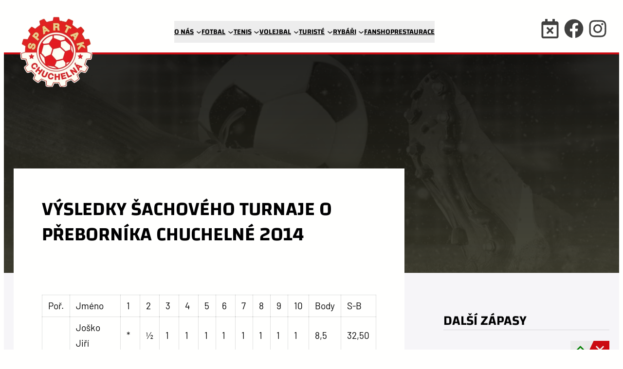

--- FILE ---
content_type: text/html; charset=UTF-8
request_url: https://www.tjspartakchuchelna.cz/aktualne186-vysledky-sachoveho-turnaje-o-prebornika-chuchelne-2014/
body_size: 23745
content:
<!DOCTYPE html>
<html lang="cs" xmlns:og="http://opengraphprotocol.org/schema/" xmlns:fb="http://www.facebook.com/2008/fbml">
<head>
	<meta charset="UTF-8" />
	<meta name="viewport" content="width=device-width, initial-scale=1" />
	<style>img:is([sizes="auto" i], [sizes^="auto," i]) { contain-intrinsic-size: 3000px 1500px }</style>
	<style type="text/css">                    
                .tpgb-gallery-list {
                display: none;
                }
            </style><style type="text/css">                    
                :root {
                    --swiper-theme-color: var(--wp--preset--color--primary)!important;
                    --swiper-navigation-color: var(--wp--preset--color--primary)!important;
                    }
            </style>
<!-- Google Tag Manager for WordPress by gtm4wp.com -->
<script data-cfasync="false" data-pagespeed-no-defer>
	var gtm4wp_datalayer_name = "dataLayer";
	var dataLayer = dataLayer || [];
</script>
<!-- End Google Tag Manager for WordPress by gtm4wp.com --><title>Výsledky šachového turnaje O přeborníka Chuchelné 2014 - TJ Spartak Chuchelná</title>
<meta name="dc.title" content="Výsledky šachového turnaje O přeborníka Chuchelné 2014 - TJ Spartak Chuchelná">
<meta name="dc.description" content="Poř. Jméno 1 2 3 4 5 6 7 8 9 10 Body S-B Joško Jiří * ½​ 1 1 1 1 1 1 1 1 8,5 32,50 1. Štorek Matěj ½​ * 1 ½​ 1 1 1 1 1 1 8,0 30,00 2. Latka Petr 0 0 * 1&hellip;">
<meta name="dc.relation" content="https://www.tjspartakchuchelna.cz/aktualne186-vysledky-sachoveho-turnaje-o-prebornika-chuchelne-2014/">
<meta name="dc.source" content="https://www.tjspartakchuchelna.cz/">
<meta name="dc.language" content="cs_CZ">
<meta name="description" content="Poř. Jméno 1 2 3 4 5 6 7 8 9 10 Body S-B Joško Jiří * ½​ 1 1 1 1 1 1 1 1 8,5 32,50 1. Štorek Matěj ½​ * 1 ½​ 1 1 1 1 1 1 8,0 30,00 2. Latka Petr 0 0 * 1&hellip;">
<meta name="robots" content="index, follow, max-snippet:-1, max-image-preview:large, max-video-preview:-1">
<link rel="canonical" href="https://www.tjspartakchuchelna.cz/aktualne186-vysledky-sachoveho-turnaje-o-prebornika-chuchelne-2014/">
<meta property="og:url" content="https://www.tjspartakchuchelna.cz/aktualne186-vysledky-sachoveho-turnaje-o-prebornika-chuchelne-2014/">
<meta property="og:site_name" content="TJ Spartak Chuchelná">
<meta property="og:locale" content="cs_CZ">
<meta property="og:type" content="article">
<meta property="article:author" content="https://www.facebook.com/people/TJ-Spartak-Chucheln-oficiln/100093975866985/">
<meta property="article:publisher" content="https://www.facebook.com/people/TJ-Spartak-Chucheln-oficiln/100093975866985/">
<meta property="article:section" content="Novinky">
<meta property="og:title" content="Výsledky šachového turnaje O přeborníka Chuchelné 2014 - TJ Spartak Chuchelná">
<meta property="og:description" content="Poř. Jméno 1 2 3 4 5 6 7 8 9 10 Body S-B Joško Jiří * ½​ 1 1 1 1 1 1 1 1 8,5 32,50 1. Štorek Matěj ½​ * 1 ½​ 1 1 1 1 1 1 8,0 30,00 2. Latka Petr 0 0 * 1&hellip;">
<meta property="fb:pages" content="">
<meta property="fb:admins" content="">
<meta property="fb:app_id" content="">
<meta name="twitter:card" content="summary">
<meta name="twitter:title" content="Výsledky šachového turnaje O přeborníka Chuchelné 2014 - TJ Spartak Chuchelná">
<meta name="twitter:description" content="Poř. Jméno 1 2 3 4 5 6 7 8 9 10 Body S-B Joško Jiří * ½​ 1 1 1 1 1 1 1 1 8,5 32,50 1. Štorek Matěj ½​ * 1 ½​ 1 1 1 1 1 1 8,0 30,00 2. Latka Petr 0 0 * 1&hellip;">
<link rel='dns-prefetch' href='//fonts.googleapis.com' />
<link rel="alternate" type="application/rss+xml" title="TJ Spartak Chuchelná &raquo; RSS zdroj" href="https://www.tjspartakchuchelna.cz/feed/" />
<link rel="alternate" type="application/rss+xml" title="TJ Spartak Chuchelná &raquo; RSS komentářů" href="https://www.tjspartakchuchelna.cz/comments/feed/" />
<meta property="og:title" content="Výsledky šachového turnaje O přeborníka Chuchelné 2014"/><meta property="og:type" content="article"/><meta property="og:url" content="https://www.tjspartakchuchelna.cz/aktualne186-vysledky-sachoveho-turnaje-o-prebornika-chuchelne-2014/"/><meta property="og:site_name" content="FC Moravský Krumlov"/><meta property="og:description" content="sportovní weby"/><meta name="description" content="sportovní weby"/> <style id='wp-block-site-logo-inline-css'>
.wp-block-site-logo{box-sizing:border-box;line-height:0}.wp-block-site-logo a{display:inline-block;line-height:0}.wp-block-site-logo.is-default-size img{height:auto;width:120px}.wp-block-site-logo img{height:auto;max-width:100%}.wp-block-site-logo a,.wp-block-site-logo img{border-radius:inherit}.wp-block-site-logo.aligncenter{margin-left:auto;margin-right:auto;text-align:center}:root :where(.wp-block-site-logo.is-style-rounded){border-radius:9999px}
</style>
<style id='wp-block-navigation-link-inline-css'>
.wp-block-navigation .wp-block-navigation-item__label{overflow-wrap:break-word}.wp-block-navigation .wp-block-navigation-item__description{display:none}.link-ui-tools{border-top:1px solid #f0f0f0;padding:8px}.link-ui-block-inserter{padding-top:8px}.link-ui-block-inserter__back{margin-left:8px;text-transform:uppercase}
.wp-block-navigation-item.is-style-accentbutton a{background-color:var(--wp--preset--color--button)!important;color:var(--wp--preset--color--textonbutton)!important;padding:5px 15px !important; line-height: 1.8 }
.wp-block-navigation-item.is-style-primarybtn a{background-color:var(--wp--preset--color--primary)!important;color:var(--wp--preset--color--textonprimary)!important;padding:5px 15px !important; line-height: 1.8 }
.wp-block-navigation-item.is-style-secondarybtn a{background-color:var(--wp--preset--color--secondary)!important;color:var(--wp--preset--color--textonprimary)!important;padding:5px 15px !important; line-height: 1.8 }
.wp-block-navigation-item.is-style-cubeprimarybtn a{background-color:var(--wp--preset--color--primary)!important;color:var(--wp--preset--color--textonprimary)!important;padding:5px 15px !important; line-height: 1.8;border:none !important;box-shadow: 0px 2px 4px rgb(45 35 66 / 20%), 0px 7px 13px -3px rgb(45 35 66 / 30%), inset 0px -3px 0px rgb(58 65 111 / 50%);text-shadow: 0 1px 0 rgb(0 0 0 / 40%); border-radius:5px}.wp-block-navigation-item.is-style-cubeprimarybtn a:after{display:none}.wp-block-navigation-item.is-style-cubeprimarybtn a:active{transform: translateY(2px);box-shadow: 0px 2px 2px rgb(45 35 66 / 15%)}.wp-block-navigation-item.is-style-cubeprimarybtn a:hover{transform: translateY(-2px);}.wp-block-navigation-item.gs-cubebtndark a:hover{transform: translateY(-2px);}
</style>
<link rel='stylesheet' id='wp-block-navigation-css' href='https://www.tjspartakchuchelna.cz/wp-includes/blocks/navigation/style.min.css?ver=6.8' media='all' />
<style id='greenshift_core_navigation-inline-css'>
.wp-block-navigation__responsive-container.is-menu-open{padding:var(--wp--custom--spacing--outer)}.wp-block-navigation__responsive-container.is-menu-open .wp-block-navigation__responsive-container-content .wp-block-navigation__submenu-icon{position: absolute;right: 0;top: 2px;display: block !important;padding: 8px;box-sizing: content-box;background: #00000005;border-radius: 3px;margin: 0;}.wp-block-navigation__responsive-container.is-menu-open .wp-block-navigation-item__content.wp-block-navigation-item__content{color:#111}.wp-block-navigation__responsive-container.is-menu-open .wp-block-navigation-submenu .wp-block-navigation__submenu-icon svg{stroke: #111}.rtl .wp-block-navigation__responsive-container.is-menu-open .wp-block-navigation__responsive-container-content .wp-block-navigation__submenu-icon{right:auto; left:0}.wp-block-navigation__responsive-container.is-menu-open .wp-block-navigation__responsive-container-content .wp-block-navigation__container {gap: 24px !important}.wp-block-navigation__responsive-container.is-menu-open .wp-block-navigation__responsive-container-content .wp-block-navigation-item__content{padding-right:30px}.rtl .wp-block-navigation__responsive-container.is-menu-open .wp-block-navigation__responsive-container-content .wp-block-navigation-item__content {padding-left: 30px;padding-right:0;}.wp-block-navigation__responsive-container.is-menu-open .wp-block-navigation-item:not(.loaded) > .wp-block-navigation__submenu-container{display:none;width:100%}.wp-block-navigation__responsive-container.is-menu-open .wp-block-navigation__responsive-container-content .wp-block-navigation-item{width:100%}.wp-block-navigation__submenu-icon[aria-expanded="true"] + .wp-block-navigation__submenu-container{display:flex !important}.wp-block-navigation__submenu-icon[aria-expanded="true"]{transform:rotate(180deg);}.wp-block-navigation:not(.has-background) .wp-block-navigation__submenu-container{border:1px solid transparent}.wp-block-navigation .has-child>.wp-block-navigation__submenu-container{transition:opacity .25s ease,transform .5s var(--greenshift-transition);transform:translateY(15px)}.wp-block-navigation__container>.wp-block-navigation-item>a{position:relative;padding: 10px 0;}.wp-block-navigation__container>.wp-block-navigation-item:not(.has-child)>a:after{position:absolute;bottom:-5px;left:0;content:"";height:2px;width:0;transition:width .5s;background-color:currentColor}.wp-block-navigation__container>.wp-block-navigation-item:not(.has-child)>a:hover:after, .wp-block-navigation__container>.wp-block-navigation-item.current-menu-item:not(.has-child)>a:after{width:100%}.wp-block-navigation-item__content, .wp-block-navigation-item__label{gap:10px; align-items: center;display: flex !important;}.wp-block-navigation :where(.wp-block-navigation__submenu-container)>.wp-block-navigation-item:last-child>.wp-block-navigation-item__content{margin-bottom:.5em}.wp-block-navigation .has-child :where(.wp-block-navigation__submenu-container)>.wp-block-navigation-item>.wp-block-navigation-item__content:hover{transform:translateX(5px)}@media (min-width:600px){.wp-block-navigation .has-child:hover>.wp-block-navigation__submenu-container, .wp-block-navigation .has-child .wp-block-navigation__submenu-icon[aria-expanded=true]+.wp-block-navigation__submenu-container{box-shadow:0 20px 40px -5px rgb(9 30 66 / 18%);transform:translateY(0)}}@media (max-width:599px){.wp-block-navigation__responsive-container .wp-block-navigation__responsive-container-content .wp-block-navigation__container{font-size:20px;width:100%}.wp-block-navigation__responsive-container.is-menu-open .wp-block-navigation__responsive-container-content .has-child .wp-block-navigation__submenu-container{font-size:.9em;gap:15px;padding:0 20px 24px 20px;position:relative}}@media (min-width:782px){.wp-block-navigation .has-child :where(.wp-block-navigation__submenu-container) .wp-block-navigation__submenu-icon{margin-right:.7em}}.wp-block-navigation__responsive-container-close{transition:transform .3s ease-in-out;opacity:.8}.wp-block-navigation__responsive-container-close:focus,.wp-block-navigation__responsive-container-close:hover{transform:rotate(90deg);opacity:1}.wp-block-navigation ul.has-background{padding:0}.wp-block-navigation__responsive-dialog{margin-top:0 !important}.wp-block-navigation-item__content > s, .wp-block-navigation-item__label > s {border-radius: 100px;padding: 2px 8px;text-decoration: none;line-height: 20px;font-size: var(--wp--preset--font-size--xsmall);background-color: var(--wp--preset--color--primary);color: var(--wp--preset--color--textonprimary)}.wp-block-navigation__responsive-container.is-menu-open .gs-mobile-top-template, .wp-block-navigation__responsive-container.is-menu-open .gs-mobile-bottom-template{display:block !important}@media (min-width: 600px){.wp-block-navigation{z-index:99}.wp-block-navigation__responsive-container:not(.hidden-by-default):not(.is-menu-open){display:none}.wp-block-navigation__responsive-container-open:not(.always-shown){display:flex}}@media (min-width: 768px){.wp-block-navigation__responsive-container:not(.hidden-by-default):not(.is-menu-open){display:block}.wp-block-navigation__responsive-container-open:not(.always-shown){display:none}}
</style>
<style id='wp-block-template-part-theme-inline-css'>
:root :where(.wp-block-template-part.has-background){margin-bottom:0;margin-top:0;padding:1.25em 2.375em}
</style>
<style id='wp-block-spacer-inline-css'>
.wp-block-spacer{clear:both}
</style>
<style id='wp-block-post-content-inline-css'>
.wp-block-post-content{display:flow-root}
</style>
<link rel='stylesheet' id='gslightbox-css' href='https://www.tjspartakchuchelna.cz/wp-content/plugins/greenshift-animation-and-page-builder-blocks/libs/lightbox/simpleLightbox.min.css?ver=1.6' media='all' />
<style id='wp-block-paragraph-inline-css'>
.is-small-text{font-size:.875em}.is-regular-text{font-size:1em}.is-large-text{font-size:2.25em}.is-larger-text{font-size:3em}.has-drop-cap:not(:focus):first-letter{float:left;font-size:8.4em;font-style:normal;font-weight:100;line-height:.68;margin:.05em .1em 0 0;text-transform:uppercase}body.rtl .has-drop-cap:not(:focus):first-letter{float:none;margin-left:.1em}p.has-drop-cap.has-background{overflow:hidden}:root :where(p.has-background){padding:1.25em 2.375em}:where(p.has-text-color:not(.has-link-color)) a{color:inherit}p.has-text-align-left[style*="writing-mode:vertical-lr"],p.has-text-align-right[style*="writing-mode:vertical-rl"]{rotate:180deg}
.is-style-gradientmask{-webkit-background-clip: text !important;-webkit-text-fill-color: transparent !important;}
</style>
<style id='wp-block-group-inline-css'>
.wp-block-group{box-sizing:border-box}:where(.wp-block-group.wp-block-group-is-layout-constrained){position:relative}
.wp-block-group.is-style-no-margin{margin:0 !important}
</style>
<style id='wp-block-group-theme-inline-css'>
:where(.wp-block-group.has-background){padding:1.25em 2.375em}
</style>
<style id='wp-block-library-inline-css'>
:root{--wp-admin-theme-color:#007cba;--wp-admin-theme-color--rgb:0,124,186;--wp-admin-theme-color-darker-10:#006ba1;--wp-admin-theme-color-darker-10--rgb:0,107,161;--wp-admin-theme-color-darker-20:#005a87;--wp-admin-theme-color-darker-20--rgb:0,90,135;--wp-admin-border-width-focus:2px;--wp-block-synced-color:#7a00df;--wp-block-synced-color--rgb:122,0,223;--wp-bound-block-color:var(--wp-block-synced-color)}@media (min-resolution:192dpi){:root{--wp-admin-border-width-focus:1.5px}}.wp-element-button{cursor:pointer}:root{--wp--preset--font-size--normal:16px;--wp--preset--font-size--huge:42px}:root .has-very-light-gray-background-color{background-color:#eee}:root .has-very-dark-gray-background-color{background-color:#313131}:root .has-very-light-gray-color{color:#eee}:root .has-very-dark-gray-color{color:#313131}:root .has-vivid-green-cyan-to-vivid-cyan-blue-gradient-background{background:linear-gradient(135deg,#00d084,#0693e3)}:root .has-purple-crush-gradient-background{background:linear-gradient(135deg,#34e2e4,#4721fb 50%,#ab1dfe)}:root .has-hazy-dawn-gradient-background{background:linear-gradient(135deg,#faaca8,#dad0ec)}:root .has-subdued-olive-gradient-background{background:linear-gradient(135deg,#fafae1,#67a671)}:root .has-atomic-cream-gradient-background{background:linear-gradient(135deg,#fdd79a,#004a59)}:root .has-nightshade-gradient-background{background:linear-gradient(135deg,#330968,#31cdcf)}:root .has-midnight-gradient-background{background:linear-gradient(135deg,#020381,#2874fc)}.has-regular-font-size{font-size:1em}.has-larger-font-size{font-size:2.625em}.has-normal-font-size{font-size:var(--wp--preset--font-size--normal)}.has-huge-font-size{font-size:var(--wp--preset--font-size--huge)}.has-text-align-center{text-align:center}.has-text-align-left{text-align:left}.has-text-align-right{text-align:right}#end-resizable-editor-section{display:none}.aligncenter{clear:both}.items-justified-left{justify-content:flex-start}.items-justified-center{justify-content:center}.items-justified-right{justify-content:flex-end}.items-justified-space-between{justify-content:space-between}.screen-reader-text{border:0;clip-path:inset(50%);height:1px;margin:-1px;overflow:hidden;padding:0;position:absolute;width:1px;word-wrap:normal!important}.screen-reader-text:focus{background-color:#ddd;clip-path:none;color:#444;display:block;font-size:1em;height:auto;left:5px;line-height:normal;padding:15px 23px 14px;text-decoration:none;top:5px;width:auto;z-index:100000}html :where(.has-border-color){border-style:solid}html :where([style*=border-top-color]){border-top-style:solid}html :where([style*=border-right-color]){border-right-style:solid}html :where([style*=border-bottom-color]){border-bottom-style:solid}html :where([style*=border-left-color]){border-left-style:solid}html :where([style*=border-width]){border-style:solid}html :where([style*=border-top-width]){border-top-style:solid}html :where([style*=border-right-width]){border-right-style:solid}html :where([style*=border-bottom-width]){border-bottom-style:solid}html :where([style*=border-left-width]){border-left-style:solid}html :where(img[class*=wp-image-]){height:auto;max-width:100%}:where(figure){margin:0 0 1em}html :where(.is-position-sticky){--wp-admin--admin-bar--position-offset:var(--wp-admin--admin-bar--height,0px)}@media screen and (max-width:600px){html :where(.is-position-sticky){--wp-admin--admin-bar--position-offset:0px}}
</style>
<style id='greenshift-global-css-inline-css'>
@font-face{font-family:"Barlow";src:url(https://www.tjspartakchuchelna.cz/wp-content/uploads/GreenShift/fonts/font_1/woff2/Barlow-Regular.woff2) format("woff2");font-display:swap;}@font-face{font-family:"Changa";src:url(https://www.tjspartakchuchelna.cz/wp-content/uploads/GreenShift/fonts/font_2/ttf/Changa-SemiBold.ttf) format("truetype");font-display:swap;}@font-face{font-family:"Changa Normal";src:url(https://www.tjspartakchuchelna.cz/wp-content/uploads/GreenShift/fonts/font_3/woff2/Changa.woff2) format("woff2");font-display:swap;}:root{--gs-colorone:#2184f9;--gs-colortwo:#e90000;--gs-colorthree:#2adb32;--gs-colorfour:#696cff;--gs-colorfive:#ff9800;--gs-colorcustomcolor6:#f6f5f8;}body .barva_ikona_A{color:var(--wp--preset--color--primary,#cb0b12);}body .nav_buts_light{background-color:#ffffff05;}body .nav_buts_light:hover{background-color:#fa4046a1 !important;}body .nav_buts_light{border-style:solid;border-width:2px;border-color:var(--wp--preset--color--lightborder,#04080f21);}body .nav_buts_light{cursor:pointer;}body .nav_icon{margin-top:10px;}body .nav_icon > div{background-color:#ffffff80;}body .nav_buts_heading:is(h1,h2,h3,h4,h5,h6,div,p){color:#ffffffe0;}.block_nav_01 > div{padding-bottom:0px!important;padding-top:20px!important;}.block_nav_01 .gspb_iconBox__wrapper{padding-left:15px!important;padding-right:15px!important;padding-bottom:15px!important;padding-top:15px!important;}body .block_nav_01{width:1020px;}@media (max-width:575.98px){body .block_nav_01{width:100%;}}body .block_nav_01{display:flex;}@media (max-width:575.98px){body .block_nav_01{flex-direction:row;flex-wrap:wrap;justify-content:center;}}body .block_nav_01 > div{padding-top:30px;}@media (max-width:575.98px){body .block_nav_01 > div{padding-top:0px;}}body .block_nav_01 > div:hover{background-color:#cc0a1191 !important;}body .block_nav_01 > div{color:var(--wp--preset--color--primary,#cb0b12);}body .block_nav_01 .gspb_iconBox__wrapper{padding-top:10px;padding-right:10px;padding-bottom:10px;padding-left:10px;}body .block_nav_01 .gspb_iconBox__wrapper{background-color:#edededc4;}body .block_nav_01 .gspb_iconBox__wrapper svg{padding-top:1px;padding-right:1px;padding-bottom:1px;padding-left:1px;}body .block_nav_01 .gspb_heading{color:var(--wp--preset--color--contrastcolor,#fffffe);}body .test_04[id^=gspb_col-id]::before{background-color:var(--wp--preset--color--inputtext,#444);}body .test_04[id^=gspb_col-id]::before{opacity:0.24}body .test_04[id^=gspb_col-id]::before{position:absolute;right:100%;bottom:-18px;}body .test_04[id^=gspb_col-id]::before{clip-path:polygon(0 0,100% 0,97% 100%,0% 100%);opacity:1;}body .test_04[id^=gspb_col-id]::before{width:100%;}body .test_04[id^=gspb_col-id]::before{height:107%;}body .test_04[id^=gspb_col-id]::before{content:""}body .block-shape-2::before{background-color:#bebebe;}body .block-shape-2::before{opacity:0.24}body .block-shape-2::before{position:absolute;bottom:-18px;left:-30px;}@media (max-width:575.98px){body .block-shape-2::before{right:0px;left:0px;}}body .block-shape-2::before{clip-path:polygon(0 0,100% 0,97% 100%,0% 100%);opacity:1;}body .block-shape-2::before{width:109%;}body .block-shape-2::before{height:111%;}body .block-shape-2::before{content:""}body .grid_inline .gspbgrid_item{padding-right:15px;padding-left:15px;}body .grid_inline .gspbgrid_item{max-width:180px;}@media (max-width:991.98px){body .grid_inline .gspbgrid_item{max-width:160px;}}@media (max-width:575.98px){body .grid_inline .gspbgrid_item{max-width:115px;}}body .grid_inline .wp-block-post-template{display:flex;flex-wrap:wrap;}@media (max-width:575.98px){body .grid_inline .wp-block-post-template{flex-direction:row;}}body .grid_inline_row .gspbgrid_item{padding-right:15px;padding-left:15px;}body .grid_inline_row .gspbgrid_item{max-width:150px;}body .grid_inline_n5 .gspbgrid_item{padding-right:15px;padding-left:15px;}body .grid_inline_n5 .gspbgrid_item{max-width:255px;}@media (max-width:991.98px){body .grid_inline_n5 .gspbgrid_item{max-width:160px;}}@media (max-width:575.98px){body .grid_inline_n5 .gspbgrid_item{max-width:115px;}}body .grid_inline_n5 .wp-block-post-template{display:flex;flex-direction:row;flex-wrap:wrap;justify-content:center;}@media (max-width:575.98px){body .grid_inline_n5 .wp-block-post-template{flex-direction:row;}}body .grid_light .gspbgrid_item:hover{background-color:var(--wp--preset--color--lightborder,#04080f21);}.slider-hor-01 .swiper-button-next::before{content:'';position:absolute;top:50%; left:40%; width:35px; height:30px; background-color:var(--wp--preset--color--primary); transform:translate(-50%,-50%); clip-path:polygon(30% 0%,180% 0%,100% 100%,0% 100%); z-index:-1;}.slider-hor-01 .swiper-button-prev::before{content:'';position:absolute;top:50%; left:60%; width:37px; height:30px; background-color:black; transform:translate(-50%,-50%); clip-path:polygon(0% 0%,100% 0%,70% 100%,0% 100%); z-index:-1;}.slider-hor-01 .swiper-button-next::after{transform:rotate(0deg); font-size:15px;}.slider-hor-01 .swiper-button-prev::after{transform:rotate(0deg); font-size:15px;}:root body .menu .wp-block-navigation-item__label{font-size:15px !important;}
</style>
<link rel='stylesheet' id='tpgb-gfonts-global-css' href='https://fonts.googleapis.com/css?family=Roboto%3A700%2C500%2C400&#038;subset=latin&#038;display=swap&#038;ver=4.2.2' media='all' />
<link rel='stylesheet' id='plus-global-css' href='https://www.tjspartakchuchelna.cz/wp-content/uploads/theplus_gutenberg/plus-global.css?ver=1768918116' media='all' />
<style id='global-styles-inline-css'>
:root{--wp--preset--aspect-ratio--square: 1;--wp--preset--aspect-ratio--4-3: 4/3;--wp--preset--aspect-ratio--3-4: 3/4;--wp--preset--aspect-ratio--3-2: 3/2;--wp--preset--aspect-ratio--2-3: 2/3;--wp--preset--aspect-ratio--16-9: 16/9;--wp--preset--aspect-ratio--9-16: 9/16;--wp--preset--color--black: #000000;--wp--preset--color--cyan-bluish-gray: #abb8c3;--wp--preset--color--white: #ffffff;--wp--preset--color--pale-pink: #f78da7;--wp--preset--color--vivid-red: #cf2e2e;--wp--preset--color--luminous-vivid-orange: #ff6900;--wp--preset--color--luminous-vivid-amber: #fcb900;--wp--preset--color--light-green-cyan: #7bdcb5;--wp--preset--color--vivid-green-cyan: #00d084;--wp--preset--color--pale-cyan-blue: #8ed1fc;--wp--preset--color--vivid-cyan-blue: #0693e3;--wp--preset--color--vivid-purple: #9b51e0;--wp--preset--color--basecolor: #000001;--wp--preset--color--contrastcolor: #fffffe;--wp--preset--color--primary: #cb0b12;--wp--preset--color--secondary: #40403f;--wp--preset--color--textonprimary: #fffffd;--wp--preset--color--button: #ea5a00;--wp--preset--color--textonbutton: #2a3c63;--wp--preset--color--accent: #cc9966;--wp--preset--color--lightbg: #ededed;--wp--preset--color--tagcolor: #4a667e;--wp--preset--color--lightgrey: #A8B8CD;--wp--preset--color--price: #444444;--wp--preset--color--lightborder: #04080f21;--wp--preset--color--inputbg: #fafbfd;--wp--preset--color--inputtext: #444;--wp--preset--gradient--vivid-cyan-blue-to-vivid-purple: linear-gradient(135deg,rgba(6,147,227,1) 0%,rgb(155,81,224) 100%);--wp--preset--gradient--light-green-cyan-to-vivid-green-cyan: linear-gradient(135deg,rgb(122,220,180) 0%,rgb(0,208,130) 100%);--wp--preset--gradient--luminous-vivid-amber-to-luminous-vivid-orange: linear-gradient(135deg,rgba(252,185,0,1) 0%,rgba(255,105,0,1) 100%);--wp--preset--gradient--luminous-vivid-orange-to-vivid-red: linear-gradient(135deg,rgba(255,105,0,1) 0%,rgb(207,46,46) 100%);--wp--preset--gradient--very-light-gray-to-cyan-bluish-gray: linear-gradient(135deg,rgb(238,238,238) 0%,rgb(169,184,195) 100%);--wp--preset--gradient--cool-to-warm-spectrum: linear-gradient(135deg,rgb(74,234,220) 0%,rgb(151,120,209) 20%,rgb(207,42,186) 40%,rgb(238,44,130) 60%,rgb(251,105,98) 80%,rgb(254,248,76) 100%);--wp--preset--gradient--blush-light-purple: linear-gradient(135deg,rgb(255,206,236) 0%,rgb(152,150,240) 100%);--wp--preset--gradient--blush-bordeaux: linear-gradient(135deg,rgb(254,205,165) 0%,rgb(254,45,45) 50%,rgb(107,0,62) 100%);--wp--preset--gradient--luminous-dusk: linear-gradient(135deg,rgb(255,203,112) 0%,rgb(199,81,192) 50%,rgb(65,88,208) 100%);--wp--preset--gradient--pale-ocean: linear-gradient(135deg,rgb(255,245,203) 0%,rgb(182,227,212) 50%,rgb(51,167,181) 100%);--wp--preset--gradient--electric-grass: linear-gradient(135deg,rgb(202,248,128) 0%,rgb(113,206,126) 100%);--wp--preset--gradient--midnight: linear-gradient(135deg,rgb(2,3,129) 0%,rgb(40,116,252) 100%);--wp--preset--gradient--diagonal-primary-to-secondary: linear-gradient(to bottom right,var(--wp--preset--color--primary) 0%,var(--wp--preset--color--secondary) 100%);--wp--preset--gradient--creative-primary: linear-gradient(196deg, rgb(74, 234, 220) 0%, rgb(151, 120, 209) 20%, rgb(207, 42, 186) 40%, rgb(238, 44, 130) 60%, rgb(251, 105, 98) 80%, rgb(254, 248, 76) 100%);--wp--preset--gradient--creative-btn: linear-gradient(70deg, #FF8813 0%, #FF0000 40%, #EE0EBD 100%);--wp--preset--gradient--creative-two: linear-gradient(135deg,rgb(255,203,112) 0%,rgb(191 42 182) 50%,rgb(36 64 211) 100%);--wp--preset--gradient--creative-third: linear-gradient(135deg,rgb(254,205,165) 0%,rgb(254,45,45) 50%,rgb(185,0,108) 93%);--wp--preset--gradient--creative-four: linear-gradient(135deg,rgb(64,129,246) 0%,rgb(128,104,250) 18%,rgb(255,128,170) 38%,rgb(255,103,88) 56%,rgb(255,101,24) 65%,rgb(255,177,36) 76%);--wp--preset--gradient--creative-five: linear-gradient(45deg, #FA8BFF 0%, #2BD2FF 52%, #2BFF88 90%);--wp--preset--gradient--creative-six: linear-gradient(119deg, #84a1ff 0%, #3057ff 39%, #ff4242 100%);--wp--preset--gradient--creative-seven: linear-gradient(135deg,rgb(74,234,220) 0%,rgb(151,120,209) 20%,rgb(207,42,186) 40%,rgb(238,44,130) 60%,rgb(251,105,98) 80%,rgb(254,248,76) 100%);--wp--preset--gradient--rainbow: linear-gradient(90deg,#fe6459,#fedd40,#53e7ab,#52dbff,#6967e2,#fe58e3,#fe6459);--wp--preset--font-size--small: 1rem;--wp--preset--font-size--medium: 1.2rem;--wp--preset--font-size--large: clamp(1.4rem, 2.45vw, 1.75rem);--wp--preset--font-size--x-large: clamp(1.75rem, 3vw, 2.2rem);--wp--preset--font-size--xxs: 11px;--wp--preset--font-size--xsmall: 0.85rem;--wp--preset--font-size--subheading: 1.3rem;--wp--preset--font-size--big: 1.45rem;--wp--preset--font-size--max-huge: clamp(2.3rem, 4vw, 2.75rem);--wp--preset--font-size--max-gigantic: clamp(2.8rem, 6vw, 3.25rem);--wp--preset--font-size--max-60: clamp(42px, 5vw, 60px);--wp--preset--font-size--max-80: clamp(4rem, 8vw, 10rem);--wp--preset--font-family--barlow: Barlow;--wp--preset--font-family--changa: Changa;--wp--preset--spacing--20: 0.44rem;--wp--preset--spacing--30: 0.67rem;--wp--preset--spacing--40: 1rem;--wp--preset--spacing--50: 1.5rem;--wp--preset--spacing--60: 2.25rem;--wp--preset--spacing--70: 3.38rem;--wp--preset--spacing--80: 5.06rem;--wp--preset--shadow--natural: 6px 6px 9px rgba(0, 0, 0, 0.2);--wp--preset--shadow--deep: 12px 12px 50px rgba(0, 0, 0, 0.4);--wp--preset--shadow--sharp: 6px 6px 0px rgba(0, 0, 0, 0.2);--wp--preset--shadow--outlined: 6px 6px 0px -3px rgba(255, 255, 255, 1), 6px 6px rgba(0, 0, 0, 1);--wp--preset--shadow--crisp: 6px 6px 0px rgba(0, 0, 0, 1);--wp--custom--font-weight--normal: normal;--wp--custom--font-weight--bold: bold;--wp--custom--font-weight--black: 900;--wp--custom--line-height--one: 1;--wp--custom--line-height--small: 1.1;--wp--custom--line-height--normal: 1.4;--wp--custom--line-height--medium: 1.7;--wp--custom--line-height--large: 2;--wp--custom--line-height--x-large: 2.5;--wp--custom--color--black: #000;--wp--custom--color--white: #fff;--wp--custom--color--light: #f9fafb;--wp--custom--spacing--outer: min(5vw, 30px);--wp--custom--spacing--blockbottom: 31px;}:root { --wp--style--global--content-size: 748px;--wp--style--global--wide-size: 1200px; }:where(body) { margin: 0; }.wp-site-blocks { padding-top: var(--wp--style--root--padding-top); padding-bottom: var(--wp--style--root--padding-bottom); }.has-global-padding { padding-right: var(--wp--style--root--padding-right); padding-left: var(--wp--style--root--padding-left); }.has-global-padding > .alignfull { margin-right: calc(var(--wp--style--root--padding-right) * -1); margin-left: calc(var(--wp--style--root--padding-left) * -1); }.has-global-padding :where(:not(.alignfull.is-layout-flow) > .has-global-padding:not(.wp-block-block, .alignfull)) { padding-right: 0; padding-left: 0; }.has-global-padding :where(:not(.alignfull.is-layout-flow) > .has-global-padding:not(.wp-block-block, .alignfull)) > .alignfull { margin-left: 0; margin-right: 0; }.wp-site-blocks > .alignleft { float: left; margin-right: 2em; }.wp-site-blocks > .alignright { float: right; margin-left: 2em; }.wp-site-blocks > .aligncenter { justify-content: center; margin-left: auto; margin-right: auto; }:where(.wp-site-blocks) > * { margin-block-start: 1.6rem; margin-block-end: 0; }:where(.wp-site-blocks) > :first-child { margin-block-start: 0; }:where(.wp-site-blocks) > :last-child { margin-block-end: 0; }:root { --wp--style--block-gap: 1.6rem; }:root :where(.is-layout-flow) > :first-child{margin-block-start: 0;}:root :where(.is-layout-flow) > :last-child{margin-block-end: 0;}:root :where(.is-layout-flow) > *{margin-block-start: 1.6rem;margin-block-end: 0;}:root :where(.is-layout-constrained) > :first-child{margin-block-start: 0;}:root :where(.is-layout-constrained) > :last-child{margin-block-end: 0;}:root :where(.is-layout-constrained) > *{margin-block-start: 1.6rem;margin-block-end: 0;}:root :where(.is-layout-flex){gap: 1.6rem;}:root :where(.is-layout-grid){gap: 1.6rem;}.is-layout-flow > .alignleft{float: left;margin-inline-start: 0;margin-inline-end: 2em;}.is-layout-flow > .alignright{float: right;margin-inline-start: 2em;margin-inline-end: 0;}.is-layout-flow > .aligncenter{margin-left: auto !important;margin-right: auto !important;}.is-layout-constrained > .alignleft{float: left;margin-inline-start: 0;margin-inline-end: 2em;}.is-layout-constrained > .alignright{float: right;margin-inline-start: 2em;margin-inline-end: 0;}.is-layout-constrained > .aligncenter{margin-left: auto !important;margin-right: auto !important;}.is-layout-constrained > :where(:not(.alignleft):not(.alignright):not(.alignfull)){max-width: var(--wp--style--global--content-size);margin-left: auto !important;margin-right: auto !important;}.is-layout-constrained > .alignwide{max-width: var(--wp--style--global--wide-size);}body .is-layout-flex{display: flex;}.is-layout-flex{flex-wrap: wrap;align-items: center;}.is-layout-flex > :is(*, div){margin: 0;}body .is-layout-grid{display: grid;}.is-layout-grid > :is(*, div){margin: 0;}body{background-color: var(--wp--preset--color--contrastcolor);color: var(--wp--preset--color--basecolor);font-family: var(--wp--preset--font-family--barlow);font-size: var(--wp--preset--font-size--medium);font-weight: var(--wp--custom--font-weight--normal);line-height: var(--wp--custom--line-height--medium);--wp--style--root--padding-top: 0px;--wp--style--root--padding-right: 1.25rem;--wp--style--root--padding-bottom: 0px;--wp--style--root--padding-left: 1.25rem;}a:where(:not(.wp-element-button)){color: var(--wp--preset--color--secondary);font-family: var(--wp--preset--font-family--barlow);text-decoration: underline;}:root :where(a:where(:not(.wp-element-button)):hover){text-decoration: none;}:root :where(a:where(:not(.wp-element-button)):focus){text-decoration: underline dashed;}:root :where(a:where(:not(.wp-element-button)):active){color: var(--wp--preset--color--basecolor);text-decoration: none;}h1, h2, h3, h4, h5, h6{font-family: var(--wp--preset--font-family--changa);}h1{font-size: var(--wp--preset--font-size--x-large);line-height: 1.3;}h2{font-size: var(--wp--preset--font-size--large);line-height: 1.3;margin-top: 2.8rem;margin-bottom: var(--wp--custom--spacing--blockbottom);}h3{font-size: var(--wp--preset--font-size--big);line-height: 1.3;margin-top: 1.8rem;margin-bottom: var(--wp--custom--spacing--blockbottom);}h4{font-size: var(--wp--preset--font-size--medium);line-height: 1.2;}h5{font-size: var(--wp--preset--font-size--medium);line-height: 1.2;}h6{font-size: var(--wp--preset--font-size--small);line-height: 1.2;}:root :where(.wp-element-button, .wp-block-button__link){background: none;background-color: var(--wp--preset--color--primary);border-radius: 5px;border-width: 0;color: var(--wp--preset--color--textonprimary);font-family: var(--wp--preset--font-family--changa);font-size: inherit;line-height: inherit;padding-top: calc(0.5em + 2px);padding-right: calc(1.333em + 2px);padding-bottom: calc(0.5em + 2px);padding-left: calc(1.333em + 2px);text-decoration: none;}:root :where(.wp-element-button:hover, .wp-block-button__link:hover){background: none;background-color: var(--wp--preset--color--primary);color: var(--wp--preset--color--textonprimary);}:root :where(.wp-element-caption, .wp-block-audio figcaption, .wp-block-embed figcaption, .wp-block-gallery figcaption, .wp-block-image figcaption, .wp-block-table figcaption, .wp-block-video figcaption){font-family: var(--wp--preset--font-family--barlow);}.has-black-color{color: var(--wp--preset--color--black) !important;}.has-cyan-bluish-gray-color{color: var(--wp--preset--color--cyan-bluish-gray) !important;}.has-white-color{color: var(--wp--preset--color--white) !important;}.has-pale-pink-color{color: var(--wp--preset--color--pale-pink) !important;}.has-vivid-red-color{color: var(--wp--preset--color--vivid-red) !important;}.has-luminous-vivid-orange-color{color: var(--wp--preset--color--luminous-vivid-orange) !important;}.has-luminous-vivid-amber-color{color: var(--wp--preset--color--luminous-vivid-amber) !important;}.has-light-green-cyan-color{color: var(--wp--preset--color--light-green-cyan) !important;}.has-vivid-green-cyan-color{color: var(--wp--preset--color--vivid-green-cyan) !important;}.has-pale-cyan-blue-color{color: var(--wp--preset--color--pale-cyan-blue) !important;}.has-vivid-cyan-blue-color{color: var(--wp--preset--color--vivid-cyan-blue) !important;}.has-vivid-purple-color{color: var(--wp--preset--color--vivid-purple) !important;}.has-basecolor-color{color: var(--wp--preset--color--basecolor) !important;}.has-contrastcolor-color{color: var(--wp--preset--color--contrastcolor) !important;}.has-primary-color{color: var(--wp--preset--color--primary) !important;}.has-secondary-color{color: var(--wp--preset--color--secondary) !important;}.has-textonprimary-color{color: var(--wp--preset--color--textonprimary) !important;}.has-button-color{color: var(--wp--preset--color--button) !important;}.has-textonbutton-color{color: var(--wp--preset--color--textonbutton) !important;}.has-accent-color{color: var(--wp--preset--color--accent) !important;}.has-lightbg-color{color: var(--wp--preset--color--lightbg) !important;}.has-tagcolor-color{color: var(--wp--preset--color--tagcolor) !important;}.has-lightgrey-color{color: var(--wp--preset--color--lightgrey) !important;}.has-price-color{color: var(--wp--preset--color--price) !important;}.has-lightborder-color{color: var(--wp--preset--color--lightborder) !important;}.has-inputbg-color{color: var(--wp--preset--color--inputbg) !important;}.has-inputtext-color{color: var(--wp--preset--color--inputtext) !important;}.has-black-background-color{background-color: var(--wp--preset--color--black) !important;}.has-cyan-bluish-gray-background-color{background-color: var(--wp--preset--color--cyan-bluish-gray) !important;}.has-white-background-color{background-color: var(--wp--preset--color--white) !important;}.has-pale-pink-background-color{background-color: var(--wp--preset--color--pale-pink) !important;}.has-vivid-red-background-color{background-color: var(--wp--preset--color--vivid-red) !important;}.has-luminous-vivid-orange-background-color{background-color: var(--wp--preset--color--luminous-vivid-orange) !important;}.has-luminous-vivid-amber-background-color{background-color: var(--wp--preset--color--luminous-vivid-amber) !important;}.has-light-green-cyan-background-color{background-color: var(--wp--preset--color--light-green-cyan) !important;}.has-vivid-green-cyan-background-color{background-color: var(--wp--preset--color--vivid-green-cyan) !important;}.has-pale-cyan-blue-background-color{background-color: var(--wp--preset--color--pale-cyan-blue) !important;}.has-vivid-cyan-blue-background-color{background-color: var(--wp--preset--color--vivid-cyan-blue) !important;}.has-vivid-purple-background-color{background-color: var(--wp--preset--color--vivid-purple) !important;}.has-basecolor-background-color{background-color: var(--wp--preset--color--basecolor) !important;}.has-contrastcolor-background-color{background-color: var(--wp--preset--color--contrastcolor) !important;}.has-primary-background-color{background-color: var(--wp--preset--color--primary) !important;}.has-secondary-background-color{background-color: var(--wp--preset--color--secondary) !important;}.has-textonprimary-background-color{background-color: var(--wp--preset--color--textonprimary) !important;}.has-button-background-color{background-color: var(--wp--preset--color--button) !important;}.has-textonbutton-background-color{background-color: var(--wp--preset--color--textonbutton) !important;}.has-accent-background-color{background-color: var(--wp--preset--color--accent) !important;}.has-lightbg-background-color{background-color: var(--wp--preset--color--lightbg) !important;}.has-tagcolor-background-color{background-color: var(--wp--preset--color--tagcolor) !important;}.has-lightgrey-background-color{background-color: var(--wp--preset--color--lightgrey) !important;}.has-price-background-color{background-color: var(--wp--preset--color--price) !important;}.has-lightborder-background-color{background-color: var(--wp--preset--color--lightborder) !important;}.has-inputbg-background-color{background-color: var(--wp--preset--color--inputbg) !important;}.has-inputtext-background-color{background-color: var(--wp--preset--color--inputtext) !important;}.has-black-border-color{border-color: var(--wp--preset--color--black) !important;}.has-cyan-bluish-gray-border-color{border-color: var(--wp--preset--color--cyan-bluish-gray) !important;}.has-white-border-color{border-color: var(--wp--preset--color--white) !important;}.has-pale-pink-border-color{border-color: var(--wp--preset--color--pale-pink) !important;}.has-vivid-red-border-color{border-color: var(--wp--preset--color--vivid-red) !important;}.has-luminous-vivid-orange-border-color{border-color: var(--wp--preset--color--luminous-vivid-orange) !important;}.has-luminous-vivid-amber-border-color{border-color: var(--wp--preset--color--luminous-vivid-amber) !important;}.has-light-green-cyan-border-color{border-color: var(--wp--preset--color--light-green-cyan) !important;}.has-vivid-green-cyan-border-color{border-color: var(--wp--preset--color--vivid-green-cyan) !important;}.has-pale-cyan-blue-border-color{border-color: var(--wp--preset--color--pale-cyan-blue) !important;}.has-vivid-cyan-blue-border-color{border-color: var(--wp--preset--color--vivid-cyan-blue) !important;}.has-vivid-purple-border-color{border-color: var(--wp--preset--color--vivid-purple) !important;}.has-basecolor-border-color{border-color: var(--wp--preset--color--basecolor) !important;}.has-contrastcolor-border-color{border-color: var(--wp--preset--color--contrastcolor) !important;}.has-primary-border-color{border-color: var(--wp--preset--color--primary) !important;}.has-secondary-border-color{border-color: var(--wp--preset--color--secondary) !important;}.has-textonprimary-border-color{border-color: var(--wp--preset--color--textonprimary) !important;}.has-button-border-color{border-color: var(--wp--preset--color--button) !important;}.has-textonbutton-border-color{border-color: var(--wp--preset--color--textonbutton) !important;}.has-accent-border-color{border-color: var(--wp--preset--color--accent) !important;}.has-lightbg-border-color{border-color: var(--wp--preset--color--lightbg) !important;}.has-tagcolor-border-color{border-color: var(--wp--preset--color--tagcolor) !important;}.has-lightgrey-border-color{border-color: var(--wp--preset--color--lightgrey) !important;}.has-price-border-color{border-color: var(--wp--preset--color--price) !important;}.has-lightborder-border-color{border-color: var(--wp--preset--color--lightborder) !important;}.has-inputbg-border-color{border-color: var(--wp--preset--color--inputbg) !important;}.has-inputtext-border-color{border-color: var(--wp--preset--color--inputtext) !important;}.has-vivid-cyan-blue-to-vivid-purple-gradient-background{background: var(--wp--preset--gradient--vivid-cyan-blue-to-vivid-purple) !important;}.has-light-green-cyan-to-vivid-green-cyan-gradient-background{background: var(--wp--preset--gradient--light-green-cyan-to-vivid-green-cyan) !important;}.has-luminous-vivid-amber-to-luminous-vivid-orange-gradient-background{background: var(--wp--preset--gradient--luminous-vivid-amber-to-luminous-vivid-orange) !important;}.has-luminous-vivid-orange-to-vivid-red-gradient-background{background: var(--wp--preset--gradient--luminous-vivid-orange-to-vivid-red) !important;}.has-very-light-gray-to-cyan-bluish-gray-gradient-background{background: var(--wp--preset--gradient--very-light-gray-to-cyan-bluish-gray) !important;}.has-cool-to-warm-spectrum-gradient-background{background: var(--wp--preset--gradient--cool-to-warm-spectrum) !important;}.has-blush-light-purple-gradient-background{background: var(--wp--preset--gradient--blush-light-purple) !important;}.has-blush-bordeaux-gradient-background{background: var(--wp--preset--gradient--blush-bordeaux) !important;}.has-luminous-dusk-gradient-background{background: var(--wp--preset--gradient--luminous-dusk) !important;}.has-pale-ocean-gradient-background{background: var(--wp--preset--gradient--pale-ocean) !important;}.has-electric-grass-gradient-background{background: var(--wp--preset--gradient--electric-grass) !important;}.has-midnight-gradient-background{background: var(--wp--preset--gradient--midnight) !important;}.has-diagonal-primary-to-secondary-gradient-background{background: var(--wp--preset--gradient--diagonal-primary-to-secondary) !important;}.has-creative-primary-gradient-background{background: var(--wp--preset--gradient--creative-primary) !important;}.has-creative-btn-gradient-background{background: var(--wp--preset--gradient--creative-btn) !important;}.has-creative-two-gradient-background{background: var(--wp--preset--gradient--creative-two) !important;}.has-creative-third-gradient-background{background: var(--wp--preset--gradient--creative-third) !important;}.has-creative-four-gradient-background{background: var(--wp--preset--gradient--creative-four) !important;}.has-creative-five-gradient-background{background: var(--wp--preset--gradient--creative-five) !important;}.has-creative-six-gradient-background{background: var(--wp--preset--gradient--creative-six) !important;}.has-creative-seven-gradient-background{background: var(--wp--preset--gradient--creative-seven) !important;}.has-rainbow-gradient-background{background: var(--wp--preset--gradient--rainbow) !important;}.has-small-font-size{font-size: var(--wp--preset--font-size--small) !important;}.has-medium-font-size{font-size: var(--wp--preset--font-size--medium) !important;}.has-large-font-size{font-size: var(--wp--preset--font-size--large) !important;}.has-x-large-font-size{font-size: var(--wp--preset--font-size--x-large) !important;}.has-xxs-font-size{font-size: var(--wp--preset--font-size--xxs) !important;}.has-xsmall-font-size{font-size: var(--wp--preset--font-size--xsmall) !important;}.has-subheading-font-size{font-size: var(--wp--preset--font-size--subheading) !important;}.has-big-font-size{font-size: var(--wp--preset--font-size--big) !important;}.has-max-huge-font-size{font-size: var(--wp--preset--font-size--max-huge) !important;}.has-max-gigantic-font-size{font-size: var(--wp--preset--font-size--max-gigantic) !important;}.has-max-60-font-size{font-size: var(--wp--preset--font-size--max-60) !important;}.has-max-80-font-size{font-size: var(--wp--preset--font-size--max-80) !important;}.has-barlow-font-family{font-family: var(--wp--preset--font-family--barlow) !important;}.has-changa-font-family{font-family: var(--wp--preset--font-family--changa) !important;}
:root :where(.wp-block-navigation){font-size: var(--wp--preset--font-size--small);line-height: var(--wp--custom--line-height--normal);}
:root :where(.wp-block-navigation a:where(:not(.wp-element-button))){text-decoration: none;}
:root :where(.wp-block-template-part){margin-top: 0px;margin-bottom: 0px;}
</style>
<style id='core-block-supports-inline-css'>
.wp-container-core-navigation-is-layout-3a93e33e{gap:8px;justify-content:flex-start;}.wp-container-core-group-is-layout-6c531013{flex-wrap:nowrap;}.wp-container-core-navigation-is-layout-f699e401{gap:0px;flex-direction:column;align-items:flex-start;}
</style>
<style id='wp-block-template-skip-link-inline-css'>

		.skip-link.screen-reader-text {
			border: 0;
			clip-path: inset(50%);
			height: 1px;
			margin: -1px;
			overflow: hidden;
			padding: 0;
			position: absolute !important;
			width: 1px;
			word-wrap: normal !important;
		}

		.skip-link.screen-reader-text:focus {
			background-color: #eee;
			clip-path: none;
			color: #444;
			display: block;
			font-size: 1em;
			height: auto;
			left: 5px;
			line-height: normal;
			padding: 15px 23px 14px;
			text-decoration: none;
			top: 5px;
			width: auto;
			z-index: 100000;
		}
</style>
<link rel='stylesheet' id='style-fc-core-css' href='https://www.tjspartakchuchelna.cz/wp-content/plugins/aci-calendar//fullcalendar/packages/core/main.css?ver=6.8' media='all' />
<link rel='stylesheet' id='style-fc-daygrid-css' href='https://www.tjspartakchuchelna.cz/wp-content/plugins/aci-calendar//fullcalendar/packages/daygrid/main.css?ver=6.8' media='all' />
<link rel='stylesheet' id='style-fc-timegrid-css' href='https://www.tjspartakchuchelna.cz/wp-content/plugins/aci-calendar//fullcalendar/packages/timegrid/main.css?ver=6.8' media='all' />
<link rel='stylesheet' id='style-fc-list-css' href='https://www.tjspartakchuchelna.cz/wp-content/plugins/aci-calendar//fullcalendar/packages/list/main.css?ver=6.8' media='all' />
<link rel='stylesheet' id='style-calendar-css' href='https://www.tjspartakchuchelna.cz/wp-content/plugins/aci-calendar//css/style.css?ver=6.8' media='all' />
<link rel='stylesheet' id='swiper2-css-css' href='https://www.tjspartakchuchelna.cz/wp-content/plugins/ak-admin/libs/swiper/swiper-bundle.min.css?ver=6.8' media='all' />
<link rel='stylesheet' id='add-css2-css' href='https://www.tjspartakchuchelna.cz/wp-content/plugins/ak-admin/add-style2.css?ver=6.8' media='all' />
<link rel='stylesheet' id='greenshift-style-css' href='https://www.tjspartakchuchelna.cz/wp-content/themes/greenshift/assets/style.min.css?ver=2.6.3' media='all' />
<script type="text/javascript">
		if ( ! Object.hasOwn( window, 'searchAndFilter' ) ) {
			window.searchAndFilter = {};
		}
		</script><script src="https://www.tjspartakchuchelna.cz/wp-content/plugins/aci-calendar//fullcalendar/packages/core/main.js?ver=6.8" id="script-fc-core-js"></script>
<script src="https://www.tjspartakchuchelna.cz/wp-content/plugins/aci-calendar//fullcalendar/packages/interaction/main.js?ver=6.8" id="script-fc-interaction-js"></script>
<script src="https://www.tjspartakchuchelna.cz/wp-content/plugins/aci-calendar//fullcalendar/packages/daygrid/main.js?ver=6.8" id="script-fc-daygrid-js"></script>
<script src="https://www.tjspartakchuchelna.cz/wp-content/plugins/aci-calendar//fullcalendar/packages/timegrid/main.js?ver=6.8" id="script-fc-timegrid-js"></script>
<script src="https://www.tjspartakchuchelna.cz/wp-content/plugins/aci-calendar//fullcalendar/packages/list/main.js?ver=6.8" id="script-fc-list-js"></script>
<script src="https://www.tjspartakchuchelna.cz/wp-content/plugins/aci-calendar//fullcalendar/packages/tooltip/popper.min.js?ver=6.8" id="script-fc-popper-js"></script>
<script src="https://www.tjspartakchuchelna.cz/wp-content/plugins/aci-calendar//fullcalendar/packages/tooltip/tooltip.min.js?ver=6.8" id="script-fc-tooltip-js"></script>
<script src="https://www.tjspartakchuchelna.cz/wp-content/plugins/aci-calendar//fullcalendar/vendor/rrule.js?ver=6.8" id="script-fc-rrule-vendor-js"></script>
<script src="https://www.tjspartakchuchelna.cz/wp-content/plugins/aci-calendar//fullcalendar/packages/rrule/main.js?ver=6.8" id="script-fc-rrule-js"></script>
<script id="script-calendar-js-extra">
var calendarData = {"startDate":"2025-12-01","endDate":"2026-04-30"};
</script>
<script src="https://www.tjspartakchuchelna.cz/wp-content/plugins/aci-calendar//js/script.js?ver=6.8" id="script-calendar-js"></script>
<script id="jquery-core-js-extra">
var smoothAllowedBrowsers = [];
</script>
<script src="https://www.tjspartakchuchelna.cz/wp-includes/js/jquery/jquery.min.js?ver=3.7.1" id="jquery-core-js"></script>
<script src="https://www.tjspartakchuchelna.cz/wp-includes/js/jquery/jquery-migrate.min.js?ver=3.4.1" id="jquery-migrate-js"></script>
<link rel="https://api.w.org/" href="https://www.tjspartakchuchelna.cz/wp-json/" /><link rel="alternate" title="JSON" type="application/json" href="https://www.tjspartakchuchelna.cz/wp-json/wp/v2/posts/207" /><link rel="EditURI" type="application/rsd+xml" title="RSD" href="https://www.tjspartakchuchelna.cz/xmlrpc.php?rsd" />
<meta name="generator" content="WordPress 6.8" />
<link rel='shortlink' href='https://www.tjspartakchuchelna.cz/?p=207' />
<link rel="alternate" title="oEmbed (JSON)" type="application/json+oembed" href="https://www.tjspartakchuchelna.cz/wp-json/oembed/1.0/embed?url=https%3A%2F%2Fwww.tjspartakchuchelna.cz%2Faktualne186-vysledky-sachoveho-turnaje-o-prebornika-chuchelne-2014%2F" />
<link rel="alternate" title="oEmbed (XML)" type="text/xml+oembed" href="https://www.tjspartakchuchelna.cz/wp-json/oembed/1.0/embed?url=https%3A%2F%2Fwww.tjspartakchuchelna.cz%2Faktualne186-vysledky-sachoveho-turnaje-o-prebornika-chuchelne-2014%2F&#038;format=xml" />

<!-- Google Tag Manager for WordPress by gtm4wp.com -->
<!-- GTM Container placement set to automatic -->
<script data-cfasync="false" data-pagespeed-no-defer type="text/javascript">
	var dataLayer_content = {"pagePostType":"post","pagePostType2":"single-post","pageCategory":["novinky"],"pagePostAuthor":"admin"};
	dataLayer.push( dataLayer_content );
</script>
<script data-cfasync="false">
(function(w,d,s,l,i){w[l]=w[l]||[];w[l].push({'gtm.start':
new Date().getTime(),event:'gtm.js'});var f=d.getElementsByTagName(s)[0],
j=d.createElement(s),dl=l!='dataLayer'?'&l='+l:'';j.async=true;j.src=
'//www.googletagmanager.com/gtm.js?id='+i+dl;f.parentNode.insertBefore(j,f);
})(window,document,'script','dataLayer','GTM-547KH7HX');
</script>
<!-- End Google Tag Manager for WordPress by gtm4wp.com --><link rel="preload" href="https://www.tjspartakchuchelna.cz/wp-content/uploads/GreenShift/fonts/font_1/woff2/Barlow-Regular.woff2" as="font" type="font/woff2" crossorigin><link rel="preload" href="https://www.tjspartakchuchelna.cz/wp-content/uploads/GreenShift/fonts/font_2/ttf/Changa-SemiBold.ttf" as="font" type="font/ttf" crossorigin><!-- Analytics by WP Statistics - https://wp-statistics.com -->
<script type="importmap" id="wp-importmap">
{"imports":{"@wordpress\/interactivity":"https:\/\/www.tjspartakchuchelna.cz\/wp-includes\/js\/dist\/script-modules\/interactivity\/index.min.js?ver=55aebb6e0a16726baffb"}}
</script>
<script type="module" src="https://www.tjspartakchuchelna.cz/wp-includes/js/dist/script-modules/block-library/navigation/view.min.js?ver=61572d447d60c0aa5240" id="@wordpress/block-library/navigation/view-js-module"></script>
<link rel="modulepreload" href="https://www.tjspartakchuchelna.cz/wp-includes/js/dist/script-modules/interactivity/index.min.js?ver=55aebb6e0a16726baffb" id="@wordpress/interactivity-js-modulepreload"><style class='wp-fonts-local'>
@font-face{font-family:Barlow;font-style:normal;font-weight:400;font-display:fallback;src:url('https://www.tjspartakchuchelna.cz/wp-content/uploads/fonts/Barlow-Regular.woff2') format('woff2');}
@font-face{font-family:Changa;font-style:normal;font-weight:600;font-display:fallback;src:url('https://www.tjspartakchuchelna.cz/wp-content/uploads/fonts/Changa-SemiBold.ttf') format('truetype');}
</style>
<link rel="icon" href="https://www.tjspartakchuchelna.cz/wp-content/uploads/2016/03/logo_spartak.png" sizes="32x32" />
<link rel="icon" href="https://www.tjspartakchuchelna.cz/wp-content/uploads/2016/03/logo_spartak.png" sizes="192x192" />
<link rel="apple-touch-icon" href="https://www.tjspartakchuchelna.cz/wp-content/uploads/2016/03/logo_spartak.png" />
<meta name="msapplication-TileImage" content="https://www.tjspartakchuchelna.cz/wp-content/uploads/2016/03/logo_spartak.png" />
</head>

<body class="wp-singular post-template-default single single-post postid-207 single-format-standard wp-custom-logo wp-embed-responsive wp-theme-greenshift gspbody gspb-bodyfront greenshift-theme">

<!-- GTM Container placement set to automatic -->
<!-- Google Tag Manager (noscript) -->
				<noscript><iframe src="https://www.googletagmanager.com/ns.html?id=GTM-547KH7HX" height="0" width="0" style="display:none;visibility:hidden" aria-hidden="true"></iframe></noscript>
<!-- End Google Tag Manager (noscript) -->
<div class="wp-site-blocks"><div class="wp-block-template-part"><style>#gspb_row-id-gsbp-0ac3a58a-18c0{justify-content:space-between;margin-top:0px;margin-bottom:0px;display:flex;flex-wrap:wrap;}#gspb_row-id-gsbp-0ac3a58a-18c0 > .gspb_row__content{display:flex;justify-content:space-between;margin:0 auto;width:100%;flex-wrap:wrap;}.gspb_row{position:relative;}div[id^=gspb_col-id]{box-sizing:border-box;position:relative;}div[id^=gspb_col-id]{padding:var(--gs-row-column-padding,15px min(3vw,20px));}#gspb_row-id-gsbp-0ac3a58a-18c0{margin-top:0px;margin-bottom:0px;}#gspb_row-id-gsbp-0ac3a58a-18c0{color:var(--wp--preset--color--contrastcolor,#fffffe);}#gspb_row-id-gsbp-0ac3a58a-18c0{background-color:var(--wp--preset--color--contrastcolor,#fffffe);}#gspb_row-id-gsbp-0ac3a58a-18c0{border-bottom-style:solid;border-bottom-width:4px;border-bottom-color:var(--wp--preset--color--primary,#cb0b12);}body.gspb-bodyfront #gspb_row-id-gsbp-0ac3a58a-18c0{z-index:99;}</style>
<div class="wp-block-greenshift-blocks-row alignfull gspb_row gspb_row-id-gsbp-0ac3a58a-18c0" id="gspb_row-id-gsbp-0ac3a58a-18c0"><style>#gspb_col-id-gsbp-a7c996f1-34ae.gspb_row__col--12{width:100%;}@media (max-width:575.98px){#gspb_col-id-gsbp-a7c996f1-34ae.gspb_row__col--12{width:100%;}}.gspb_row #gspb_col-id-gsbp-a7c996f1-34ae.gspb_row__col--12{padding-top:0px;padding-right:0px;padding-bottom:0px;padding-left:0px;}body #gspb_col-id-gsbp-a7c996f1-34ae.gspb_row__col--12{display:flex;flex-direction:row;}</style>
<div class="wp-block-greenshift-blocks-row-column gspb_row__col--12 gspb_col-id-gsbp-a7c996f1-34ae" id="gspb_col-id-gsbp-a7c996f1-34ae"><style>.gspb_container-id-gsbp-9c636316-8e3c{flex-direction:column;box-sizing:border-box;}#gspb_container-id-gsbp-9c636316-8e3c.gspb_container > p:last-of-type{margin-bottom:0}#gspb_container-id-gsbp-9c636316-8e3c.gspb_container{position:relative;}#gspb_container-id-gsbp-9c636316-8e3c.gspb_container{display:flex;flex-direction:row;justify-content:space-between;align-content:stretch;}.menu_block{flex-grow:1;display:flex;justify-content:space-between;width:auto;}.menu_block > .menu_wrapper{flex:1;}.menu_block > .ikony{flex-grow:0;width:210px;}.menu_block > .ikony{flex-grow:0;width:165px;}.menu_block .wp-block-navigation-submenu .wp-block-navigation-item__label{font-size:15px!important;}.menu_block .wp-block-navigation-submenu .wp-block-navigation-submenu{font-size:15px!important;}@media (max-width:1450px){.menu_block > .wp-block-navigation__container > wp-block-navigation-item >.wp-block-navigation-item__label{font-size:15px!important;}.menu_block > .wp-block-navigation__container > wp-block-navigation-submenu >.wp-block-navigation-item__label{font-size:15px!important;}.menu_block li.wp-block-navigation-item>.wp-block-navigation-item__content{font-size:17px!important;}.wp-block-greenshift-blocks-searchbox{display:none;}}body.gspb-bodyfront #gspb_container-id-gsbp-9c636316-8e3c.gspb_container{z-index:99;}#gspb_container-id-gsbp-9c636316-8e3c.gspb_container{margin-top:0px;}body.gspb-bodyfront #gspb_container-id-gsbp-9c636316-8e3c.gspb_container{width:100%;}body.gspb-bodyfront #gspb_container-id-gsbp-9c636316-8e3c.gspb_container{min-height:100px;}</style>
<div class="wp-block-greenshift-blocks-container gspb_container gspb_container-gsbp-9c636316-8e3c menu_block" id="gspb_container-id-gsbp-9c636316-8e3c"><style>.gspb_container-id-gsbp-0d0d98b3-f828{flex-direction:column;box-sizing:border-box;}#gspb_container-id-gsbp-0d0d98b3-f828.gspb_container > p:last-of-type{margin-bottom:0}#gspb_container-id-gsbp-0d0d98b3-f828.gspb_container{position:relative;}body.gspb-bodyfront #gspb_container-id-gsbp-0d0d98b3-f828.gspb_container{position:absolute;z-index:10;top:0px;left:0px;}#gspb_container-id-gsbp-0d0d98b3-f828.gspb_container{transform:translateX(0px) translateY(0px);}#gspb_container-id-gsbp-0d0d98b3-f828.gspb_container{margin-top:22px;margin-bottom:0px;margin-left:30px;}</style>
<div class="wp-block-greenshift-blocks-container gspb_container gspb_container-gsbp-0d0d98b3-f828" id="gspb_container-id-gsbp-0d0d98b3-f828"><div class="wp-block-site-logo"><a href="https://www.tjspartakchuchelna.cz/" class="custom-logo-link" rel="home"><img width="156" height="150" src="https://www.tjspartakchuchelna.cz/wp-content/uploads/2024/06/logo-stroke.webp" class="custom-logo" alt="TJ Spartak Chuchelná" decoding="async" srcset="https://www.tjspartakchuchelna.cz/wp-content/uploads/2024/06/logo-stroke.webp 472w, https://www.tjspartakchuchelna.cz/wp-content/uploads/2024/06/logo-stroke-300x290.webp 300w" sizes="(max-width: 156px) 100vw, 156px" /></a></div></div>


<style>.gspb_container-id-gsbp-ed981373-c961{flex-direction:column;box-sizing:border-box;}#gspb_container-id-gsbp-ed981373-c961.gspb_container > p:last-of-type{margin-bottom:0}#gspb_container-id-gsbp-ed981373-c961.gspb_container{position:relative;}#gspb_container-id-gsbp-ed981373-c961.gspb_container{display:flex;flex-direction:row;justify-content:space-between;}@media (max-width:575.98px){#gspb_container-id-gsbp-ed981373-c961.gspb_container{flex-direction:column;justify-content:flex-end;align-content:flex-end;}}body.gspb-bodyfront #gspb_container-id-gsbp-ed981373-c961.gspb_container{z-index:99;}@media (max-width:575.98px){body.gspb-bodyfront #gspb_container-id-gsbp-ed981373-c961.gspb_container{position:absolute;}}#gspb_container-id-gsbp-ed981373-c961.gspb_container{margin-top:14px;margin-left:350px;}@media (max-width:575.98px){#gspb_container-id-gsbp-ed981373-c961.gspb_container{margin-top:30px;margin-right:0px;margin-bottom:0px;margin-left:0px;}}@media (max-width:575.98px){body.gspb-bodyfront #gspb_container-id-gsbp-ed981373-c961.gspb_container{width:50px;}}</style>
<div class="wp-block-greenshift-blocks-container gspb_container gspb_container-gsbp-ed981373-c961 menu_wrapper menu" id="gspb_container-id-gsbp-ed981373-c961"><nav style="font-style:normal;font-weight:600;text-transform:uppercase;" class="has-text-color has-basecolor-color has-medium-font-size is-responsive items-justified-left wp-block-navigation has-changa-font-family is-content-justification-left is-layout-flex wp-container-core-navigation-is-layout-3a93e33e wp-block-navigation-is-layout-flex gs-3957b19a-f402-4a62-b71c-615bcd19ce3d" aria-label="Navigace 2" 
		 data-wp-interactive="core/navigation" data-wp-context='{"overlayOpenedBy":{"click":false,"hover":false,"focus":false},"type":"overlay","roleAttribute":"","ariaLabel":"Menu"}'><button aria-haspopup="dialog" aria-label="Otevřít menu" class="wp-block-navigation__responsive-container-open" 
				data-wp-on-async--click="actions.openMenuOnClick"
				data-wp-on--keydown="actions.handleMenuKeydown"
			><svg width="24" height="24" xmlns="http://www.w3.org/2000/svg" viewBox="0 0 24 24"><path d="M5 5v1.5h14V5H5zm0 7.8h14v-1.5H5v1.5zM5 19h14v-1.5H5V19z" /></svg></button>
				<div class="wp-block-navigation__responsive-container  has-text-color has-secondary-color has-background has-lightbg-background-color"  id="modal-1" 
				data-wp-class--has-modal-open="state.isMenuOpen"
				data-wp-class--is-menu-open="state.isMenuOpen"
				data-wp-watch="callbacks.initMenu"
				data-wp-on--keydown="actions.handleMenuKeydown"
				data-wp-on-async--focusout="actions.handleMenuFocusout"
				tabindex="-1"
			>
					<div class="wp-block-navigation__responsive-close" tabindex="-1">
						<div class="wp-block-navigation__responsive-dialog" 
				data-wp-bind--aria-modal="state.ariaModal"
				data-wp-bind--aria-label="state.ariaLabel"
				data-wp-bind--role="state.roleAttribute"
			>
							<button aria-label="Zavřít menu" class="wp-block-navigation__responsive-container-close" 
				data-wp-on-async--click="actions.closeMenuOnClick"
			><svg xmlns="http://www.w3.org/2000/svg" viewBox="0 0 24 24" width="24" height="24" aria-hidden="true" focusable="false"><path d="m13.06 12 6.47-6.47-1.06-1.06L12 10.94 5.53 4.47 4.47 5.53 10.94 12l-6.47 6.47 1.06 1.06L12 13.06l6.47 6.47 1.06-1.06L13.06 12Z"></path></svg></button>
							<div class="wp-block-navigation__responsive-container-content" 
				data-wp-watch="callbacks.focusFirstElement"
			 id="modal-1-content">
								<ul style="font-style:normal;font-weight:600;text-transform:uppercase;" class="wp-block-navigation__container has-text-color has-basecolor-color has-medium-font-size is-responsive items-justified-left wp-block-navigation has-medium-font-size has-changa-font-family"><li data-wp-context="{ &quot;submenuOpenedBy&quot;: { &quot;click&quot;: false, &quot;hover&quot;: false, &quot;focus&quot;: false }, &quot;type&quot;: &quot;submenu&quot;, &quot;modal&quot;: null }" data-wp-interactive="core/navigation" data-wp-on--focusout="actions.handleMenuFocusout" data-wp-on--keydown="actions.handleMenuKeydown" data-wp-on-async--mouseenter="actions.openMenuOnHover" data-wp-on-async--mouseleave="actions.closeMenuOnHover" data-wp-watch="callbacks.initMenu" tabindex="-1" class="wp-block-navigation-item has-medium-font-size has-child open-on-hover-click wp-block-navigation-submenu"><a class="wp-block-navigation-item__content" href="https://www.tjspartakchuchelna.cz/o-spartaku/"><span class="wp-block-navigation-item__label">O nás</span></a><button data-wp-bind--aria-expanded="state.isMenuOpen" data-wp-on-async--click="actions.toggleMenuOnClick" aria-label="O nás podmenu" class="wp-block-navigation__submenu-icon wp-block-navigation-submenu__toggle" ><svg xmlns="http://www.w3.org/2000/svg" width="12" height="12" viewBox="0 0 12 12" fill="none" aria-hidden="true" focusable="false"><path d="M1.50002 4L6.00002 8L10.5 4" stroke-width="1.5"></path></svg></button><ul data-wp-on-async--focus="actions.openMenuOnFocus" class="wp-block-navigation__submenu-container has-text-color has-secondary-color has-background has-lightbg-background-color wp-block-navigation-submenu"><li class="has-medium-font-size wp-block-navigation-item wp-block-navigation-link"><a class="wp-block-navigation-item__content"  href="https://www.tjspartakchuchelna.cz/kontakt/"><span class="wp-block-navigation-item__label">Kontakty</span></a></li><li class="has-medium-font-size wp-block-navigation-item wp-block-navigation-link"><a class="wp-block-navigation-item__content"  href="https://www.tjspartakchuchelna.cz/o-spartaku/hlavni-vybor/"><span class="wp-block-navigation-item__label">výbor spartaku</span></a></li><li data-wp-context="{ &quot;submenuOpenedBy&quot;: { &quot;click&quot;: false, &quot;hover&quot;: false, &quot;focus&quot;: false }, &quot;type&quot;: &quot;submenu&quot;, &quot;modal&quot;: null }" data-wp-interactive="core/navigation" data-wp-on--focusout="actions.handleMenuFocusout" data-wp-on--keydown="actions.handleMenuKeydown" data-wp-on-async--mouseenter="actions.openMenuOnHover" data-wp-on-async--mouseleave="actions.closeMenuOnHover" data-wp-watch="callbacks.initMenu" tabindex="-1" class="wp-block-navigation-item has-medium-font-size has-child open-on-hover-click wp-block-navigation-submenu"><a class="wp-block-navigation-item__content" href="https://www.tjspartakchuchelna.cz/o-spartaku/areal-tj-spartak-chuchelna/"><span class="wp-block-navigation-item__label">sportovní Areál</span></a><button data-wp-bind--aria-expanded="state.isMenuOpen" data-wp-on-async--click="actions.toggleMenuOnClick" aria-label="sportovní Areál podmenu" class="wp-block-navigation__submenu-icon wp-block-navigation-submenu__toggle" ><svg xmlns="http://www.w3.org/2000/svg" width="12" height="12" viewBox="0 0 12 12" fill="none" aria-hidden="true" focusable="false"><path d="M1.50002 4L6.00002 8L10.5 4" stroke-width="1.5"></path></svg></button><ul data-wp-on-async--focus="actions.openMenuOnFocus" class="wp-block-navigation__submenu-container has-text-color has-secondary-color has-background has-lightbg-background-color wp-block-navigation-submenu"><li class="has-medium-font-size wp-block-navigation-item wp-block-navigation-link"><a class="wp-block-navigation-item__content"  href="https://www.tjspartakchuchelna.cz/fotbalove-hriste/"><span class="wp-block-navigation-item__label">Fotbalové hřiště</span></a></li><li class="has-medium-font-size wp-block-navigation-item wp-block-navigation-link"><a class="wp-block-navigation-item__content"  href="https://www.tjspartakchuchelna.cz/tenisove-kurty/"><span class="wp-block-navigation-item__label">Tenisové kurty</span></a></li><li class="has-medium-font-size wp-block-navigation-item wp-block-navigation-link"><a class="wp-block-navigation-item__content"  href="https://www.tjspartakchuchelna.cz/volejbalove_kurty/"><span class="wp-block-navigation-item__label">Volejbalové kurty</span></a></li></ul></li><li class="has-medium-font-size wp-block-navigation-item wp-block-navigation-link"><a class="wp-block-navigation-item__content"  href="https://www.tjspartakchuchelna.cz/stanovy/"><span class="wp-block-navigation-item__label">Stanovy</span></a></li><li class="has-medium-font-size wp-block-navigation-item wp-block-navigation-link"><a class="wp-block-navigation-item__content"  href="https://www.tjspartakchuchelna.cz/clentstvi/"><span class="wp-block-navigation-item__label">Členství</span></a></li><li class="has-medium-font-size wp-block-navigation-item wp-block-navigation-link"><a class="wp-block-navigation-item__content"  href="https://www.tjspartakchuchelna.cz/archiv/"><span class="wp-block-navigation-item__label">Archív</span></a></li><li class="has-medium-font-size wp-block-navigation-item wp-block-navigation-link"><a class="wp-block-navigation-item__content"  href="https://www.tjspartakchuchelna.cz/partneri/"><span class="wp-block-navigation-item__label">Partneři</span></a></li></ul></li><li data-wp-context="{ &quot;submenuOpenedBy&quot;: { &quot;click&quot;: false, &quot;hover&quot;: false, &quot;focus&quot;: false }, &quot;type&quot;: &quot;submenu&quot;, &quot;modal&quot;: null }" data-wp-interactive="core/navigation" data-wp-on--focusout="actions.handleMenuFocusout" data-wp-on--keydown="actions.handleMenuKeydown" data-wp-on-async--mouseenter="actions.openMenuOnHover" data-wp-on-async--mouseleave="actions.closeMenuOnHover" data-wp-watch="callbacks.initMenu" tabindex="-1" class="wp-block-navigation-item has-medium-font-size has-child open-on-hover-click wp-block-navigation-submenu"><a class="wp-block-navigation-item__content" href="#"><span class="wp-block-navigation-item__label">Fotbal</span></a><button data-wp-bind--aria-expanded="state.isMenuOpen" data-wp-on-async--click="actions.toggleMenuOnClick" aria-label="Fotbal podmenu" class="wp-block-navigation__submenu-icon wp-block-navigation-submenu__toggle" ><svg xmlns="http://www.w3.org/2000/svg" width="12" height="12" viewBox="0 0 12 12" fill="none" aria-hidden="true" focusable="false"><path d="M1.50002 4L6.00002 8L10.5 4" stroke-width="1.5"></path></svg></button><ul data-wp-on-async--focus="actions.openMenuOnFocus" class="wp-block-navigation__submenu-container has-text-color has-secondary-color has-background has-lightbg-background-color wp-block-navigation-submenu"><li data-wp-context="{ &quot;submenuOpenedBy&quot;: { &quot;click&quot;: false, &quot;hover&quot;: false, &quot;focus&quot;: false }, &quot;type&quot;: &quot;submenu&quot;, &quot;modal&quot;: null }" data-wp-interactive="core/navigation" data-wp-on--focusout="actions.handleMenuFocusout" data-wp-on--keydown="actions.handleMenuKeydown" data-wp-on-async--mouseenter="actions.openMenuOnHover" data-wp-on-async--mouseleave="actions.closeMenuOnHover" data-wp-watch="callbacks.initMenu" tabindex="-1" class="wp-block-navigation-item has-medium-font-size has-child open-on-hover-click is-style-secondarybtn wp-block-navigation-submenu"><a class="wp-block-navigation-item__content" href="https://www.tjspartakchuchelna.cz/oddil/fotbal/"><span class="wp-block-navigation-item__label">Fotbal</span></a><button data-wp-bind--aria-expanded="state.isMenuOpen" data-wp-on-async--click="actions.toggleMenuOnClick" aria-label="Fotbal podmenu" class="wp-block-navigation__submenu-icon wp-block-navigation-submenu__toggle" ><svg xmlns="http://www.w3.org/2000/svg" width="12" height="12" viewBox="0 0 12 12" fill="none" aria-hidden="true" focusable="false"><path d="M1.50002 4L6.00002 8L10.5 4" stroke-width="1.5"></path></svg></button><ul data-wp-on-async--focus="actions.openMenuOnFocus" class="wp-block-navigation__submenu-container has-text-color has-secondary-color has-background has-lightbg-background-color is-style-secondarybtn wp-block-navigation-submenu"><li class="has-medium-font-size wp-block-navigation-item wp-block-navigation-link"><a class="wp-block-navigation-item__content"  href="https://www.tjspartakchuchelna.cz/o-spartaku/fotbal-vybor/"><span class="wp-block-navigation-item__label">Výbor fotbalu a trenéři</span></a></li></ul></li><li class="has-medium-font-size wp-block-navigation-item wp-block-navigation-link"><a class="wp-block-navigation-item__content"  href="https://www.tjspartakchuchelna.cz/oddil/fotbal/muzi"><span class="wp-block-navigation-item__label">Muži</span></a></li><li class="has-medium-font-size wp-block-navigation-item wp-block-navigation-link"><a class="wp-block-navigation-item__content"  href="https://www.tjspartakchuchelna.cz/oddil/fotbal/dorost/"><span class="wp-block-navigation-item__label">Dorost</span></a></li><li class="has-medium-font-size wp-block-navigation-item wp-block-navigation-link"><a class="wp-block-navigation-item__content"  href="https://www.tjspartakchuchelna.cz/oddil/fotbal/starsi-zaci/"><span class="wp-block-navigation-item__label">Starší žáci</span></a></li><li class="has-medium-font-size wp-block-navigation-item wp-block-navigation-link"><a class="wp-block-navigation-item__content"  href="https://www.tjspartakchuchelna.cz/oddil/fotbal/mladsi-zaci-17/"><span class="wp-block-navigation-item__label">Mladší žáci</span></a></li><li class="has-medium-font-size wp-block-navigation-item wp-block-navigation-link"><a class="wp-block-navigation-item__content"  href="https://www.tjspartakchuchelna.cz/oddil/fotbal/mladsi-pripravka/"><span class="wp-block-navigation-item__label">Mladší přípravka</span></a></li><li class="has-medium-font-size wp-block-navigation-item wp-block-navigation-link"><a class="wp-block-navigation-item__content"  href="https://www.tjspartakchuchelna.cz/oddil/fotbal/skolicka/"><span class="wp-block-navigation-item__label">Školička</span></a></li></ul></li><li data-wp-context="{ &quot;submenuOpenedBy&quot;: { &quot;click&quot;: false, &quot;hover&quot;: false, &quot;focus&quot;: false }, &quot;type&quot;: &quot;submenu&quot;, &quot;modal&quot;: null }" data-wp-interactive="core/navigation" data-wp-on--focusout="actions.handleMenuFocusout" data-wp-on--keydown="actions.handleMenuKeydown" data-wp-on-async--mouseenter="actions.openMenuOnHover" data-wp-on-async--mouseleave="actions.closeMenuOnHover" data-wp-watch="callbacks.initMenu" tabindex="-1" class="wp-block-navigation-item has-medium-font-size has-child open-on-hover-click wp-block-navigation-submenu"><a class="wp-block-navigation-item__content" href="https://www.tjspartakchuchelna.cz/tenis/"><span class="wp-block-navigation-item__label">Tenis</span></a><button data-wp-bind--aria-expanded="state.isMenuOpen" data-wp-on-async--click="actions.toggleMenuOnClick" aria-label="Tenis podmenu" class="wp-block-navigation__submenu-icon wp-block-navigation-submenu__toggle" ><svg xmlns="http://www.w3.org/2000/svg" width="12" height="12" viewBox="0 0 12 12" fill="none" aria-hidden="true" focusable="false"><path d="M1.50002 4L6.00002 8L10.5 4" stroke-width="1.5"></path></svg></button><ul data-wp-on-async--focus="actions.openMenuOnFocus" class="wp-block-navigation__submenu-container has-text-color has-secondary-color has-background has-lightbg-background-color wp-block-navigation-submenu"><li class="has-medium-font-size wp-block-navigation-item wp-block-navigation-link"><a class="wp-block-navigation-item__content"  href="https://www.tjspartakchuchelna.cz/pravidla-hrani/"><span class="wp-block-navigation-item__label">Pravidla hraní</span></a></li><li class="has-medium-font-size wp-block-navigation-item wp-block-navigation-link"><a class="wp-block-navigation-item__content"  href="https://www.tjspartakchuchelna.cz/clenova-tenis/"><span class="wp-block-navigation-item__label">Členové a žáci</span></a></li><li class="has-medium-font-size wp-block-navigation-item wp-block-navigation-link"><a class="wp-block-navigation-item__content"  href="https://www.tjspartakchuchelna.cz/rezervacni-system/"><span class="wp-block-navigation-item__label">Rezervační systém</span></a></li><li class="has-medium-font-size wp-block-navigation-item wp-block-navigation-link"><a class="wp-block-navigation-item__content"  href="https://www.tjspartakchuchelna.cz/sluzby/"><span class="wp-block-navigation-item__label">Služby</span></a></li></ul></li><li data-wp-context="{ &quot;submenuOpenedBy&quot;: { &quot;click&quot;: false, &quot;hover&quot;: false, &quot;focus&quot;: false }, &quot;type&quot;: &quot;submenu&quot;, &quot;modal&quot;: null }" data-wp-interactive="core/navigation" data-wp-on--focusout="actions.handleMenuFocusout" data-wp-on--keydown="actions.handleMenuKeydown" data-wp-on-async--mouseenter="actions.openMenuOnHover" data-wp-on-async--mouseleave="actions.closeMenuOnHover" data-wp-watch="callbacks.initMenu" tabindex="-1" class="wp-block-navigation-item has-medium-font-size has-child open-on-hover-click wp-block-navigation-submenu"><a class="wp-block-navigation-item__content" href="https://www.tjspartakchuchelna.cz/volejbal-o-nas/"><span class="wp-block-navigation-item__label">volejbal</span></a><button data-wp-bind--aria-expanded="state.isMenuOpen" data-wp-on-async--click="actions.toggleMenuOnClick" aria-label="volejbal podmenu" class="wp-block-navigation__submenu-icon wp-block-navigation-submenu__toggle" ><svg xmlns="http://www.w3.org/2000/svg" width="12" height="12" viewBox="0 0 12 12" fill="none" aria-hidden="true" focusable="false"><path d="M1.50002 4L6.00002 8L10.5 4" stroke-width="1.5"></path></svg></button><ul data-wp-on-async--focus="actions.openMenuOnFocus" class="wp-block-navigation__submenu-container has-text-color has-secondary-color has-background has-lightbg-background-color wp-block-navigation-submenu"><li class="has-medium-font-size wp-block-navigation-item wp-block-navigation-link"><a class="wp-block-navigation-item__content"  href="https://www.tjspartakchuchelna.cz/clenove-a-pravidla/"><span class="wp-block-navigation-item__label">Členové a pravidla</span></a></li><li class="has-medium-font-size wp-block-navigation-item wp-block-navigation-link"><a class="wp-block-navigation-item__content"  href="https://www.tjspartakchuchelna.cz/akce-a-souteze/"><span class="wp-block-navigation-item__label">Akce a soutěže</span></a></li><li class="has-medium-font-size wp-block-navigation-item wp-block-navigation-link"><a class="wp-block-navigation-item__content"  href="https://www.tjspartakchuchelna.cz/sluzby-volejbal/"><span class="wp-block-navigation-item__label">Služby</span></a></li></ul></li><li data-wp-context="{ &quot;submenuOpenedBy&quot;: { &quot;click&quot;: false, &quot;hover&quot;: false, &quot;focus&quot;: false }, &quot;type&quot;: &quot;submenu&quot;, &quot;modal&quot;: null }" data-wp-interactive="core/navigation" data-wp-on--focusout="actions.handleMenuFocusout" data-wp-on--keydown="actions.handleMenuKeydown" data-wp-on-async--mouseenter="actions.openMenuOnHover" data-wp-on-async--mouseleave="actions.closeMenuOnHover" data-wp-watch="callbacks.initMenu" tabindex="-1" class="wp-block-navigation-item has-medium-font-size has-child open-on-hover-click wp-block-navigation-submenu"><a class="wp-block-navigation-item__content" href="https://www.tjspartakchuchelna.cz/turiste/"><span class="wp-block-navigation-item__label">Turisté</span></a><button data-wp-bind--aria-expanded="state.isMenuOpen" data-wp-on-async--click="actions.toggleMenuOnClick" aria-label="Turisté podmenu" class="wp-block-navigation__submenu-icon wp-block-navigation-submenu__toggle" ><svg xmlns="http://www.w3.org/2000/svg" width="12" height="12" viewBox="0 0 12 12" fill="none" aria-hidden="true" focusable="false"><path d="M1.50002 4L6.00002 8L10.5 4" stroke-width="1.5"></path></svg></button><ul data-wp-on-async--focus="actions.openMenuOnFocus" class="wp-block-navigation__submenu-container has-text-color has-secondary-color has-background has-lightbg-background-color wp-block-navigation-submenu"><li class="has-medium-font-size wp-block-navigation-item wp-block-navigation-link"><a class="wp-block-navigation-item__content"  href="https://www.tjspartakchuchelna.cz/clenove-turisti/"><span class="wp-block-navigation-item__label">Členové</span></a></li><li class="has-medium-font-size wp-block-navigation-item wp-block-navigation-link"><a class="wp-block-navigation-item__content"  href="https://www.tjspartakchuchelna.cz/akce-turisti/"><span class="wp-block-navigation-item__label">Akce</span></a></li></ul></li><li data-wp-context="{ &quot;submenuOpenedBy&quot;: { &quot;click&quot;: false, &quot;hover&quot;: false, &quot;focus&quot;: false }, &quot;type&quot;: &quot;submenu&quot;, &quot;modal&quot;: null }" data-wp-interactive="core/navigation" data-wp-on--focusout="actions.handleMenuFocusout" data-wp-on--keydown="actions.handleMenuKeydown" data-wp-on-async--mouseenter="actions.openMenuOnHover" data-wp-on-async--mouseleave="actions.closeMenuOnHover" data-wp-watch="callbacks.initMenu" tabindex="-1" class="wp-block-navigation-item has-medium-font-size has-child open-on-hover-click wp-block-navigation-submenu"><a class="wp-block-navigation-item__content" href="https://www.tjspartakchuchelna.cz/rybari/"><span class="wp-block-navigation-item__label">Rybáři</span></a><button data-wp-bind--aria-expanded="state.isMenuOpen" data-wp-on-async--click="actions.toggleMenuOnClick" aria-label="Rybáři podmenu" class="wp-block-navigation__submenu-icon wp-block-navigation-submenu__toggle" ><svg xmlns="http://www.w3.org/2000/svg" width="12" height="12" viewBox="0 0 12 12" fill="none" aria-hidden="true" focusable="false"><path d="M1.50002 4L6.00002 8L10.5 4" stroke-width="1.5"></path></svg></button><ul data-wp-on-async--focus="actions.openMenuOnFocus" class="wp-block-navigation__submenu-container has-text-color has-secondary-color has-background has-lightbg-background-color wp-block-navigation-submenu"><li class="has-medium-font-size wp-block-navigation-item wp-block-navigation-link"><a class="wp-block-navigation-item__content"  href="https://www.tjspartakchuchelna.cz/clenove-rybari/"><span class="wp-block-navigation-item__label">Členové</span></a></li><li class="has-medium-font-size wp-block-navigation-item wp-block-navigation-link"><a class="wp-block-navigation-item__content"  href="https://www.tjspartakchuchelna.cz/akce-rybari/"><span class="wp-block-navigation-item__label">Akce</span></a></li><li class="has-medium-font-size wp-block-navigation-item wp-block-navigation-link"><a class="wp-block-navigation-item__content"  href="https://www.tjspartakchuchelna.cz/sluzby-rybari/"><span class="wp-block-navigation-item__label">Služby</span></a></li></ul></li><li class="has-medium-font-size wp-block-navigation-item wp-block-navigation-link"><a class="wp-block-navigation-item__content"  href="https://www.tjspartakchuchelna.cz/fanshop/"><span class="wp-block-navigation-item__label">Fanshop</span></a></li><li class="has-medium-font-size wp-block-navigation-item wp-block-navigation-link"><a class="wp-block-navigation-item__content"  href="https://www.tjspartakchuchelna.cz/restaurace/"><span class="wp-block-navigation-item__label">Restaurace</span></a></li></ul>
							</div>
						</div>
					</div>
				</div></nav><style>@media(min-width:600px){.gs-3957b19a-f402-4a62-b71c-615bcd19ce3d .wp-block-navigation__submenu-container > .wp-block-navigation-item:hover{ color: #535353; }}@media(min-width:600px){.gs-3957b19a-f402-4a62-b71c-615bcd19ce3d .wp-block-navigation__submenu-container > .wp-block-navigation-item:hover{ background-color: #e5e5e5; }}</style></div>


<style>.gspb_container-id-gsbp-c1988e85-c010{flex-direction:column;box-sizing:border-box;}#gspb_container-id-gsbp-c1988e85-c010.gspb_container > p:last-of-type{margin-bottom:0}#gspb_container-id-gsbp-c1988e85-c010.gspb_container{position:relative;}#gspb_container-id-gsbp-c1988e85-c010.gspb_container{display:flex;flex-direction:row;justify-content:center;}@media (max-width:575.98px){body.gspb-bodyfront #gspb_container-id-gsbp-c1988e85-c010.gspb_container{display:none !important;}}@media (min-width:576px) and (max-width:767.98px){body.gspb-bodyfront #gspb_container-id-gsbp-c1988e85-c010.gspb_container{display:none !important;}}#gspb_container-id-gsbp-c1988e85-c010.gspb_container{margin-top:31px;margin-right:7px;margin-left:3px;}</style>
<div class="wp-block-greenshift-blocks-container gspb_container gspb_container-gsbp-c1988e85-c010 search-box" id="gspb_container-id-gsbp-c1988e85-c010"><style>.gspb-search-gsbp-5bb093e .gspbsearch_btn svg{height:20px!important;width:20px!important;min-width:20px!important;}.gspb-search-gsbp-5bb093e .gspbsearch_btn svg,.gspb-search-gsbp-5bb093e .gspbsearch_btn svg path{fill:currentColor !important;}.gspb-search-gsbp-5bb093e .gspbsearch_btn svg{margin:0px !important;}.gspb-search-gsbp-5bb093e .gspbsearch_btn svg:hover,.gspb-search-gsbp-5bb093e .gspbsearch_btn svg:hover path{fill:currentColor !important;}.gspb-search-gsbp-5bb093e .gspbsearch_input{border-top-left-radius:0px;border-top-right-radius:0px;border-bottom-right-radius:0px;border-bottom-left-radius:0px;}.gspb-search-gsbp-5bb093e .gspbsearch_input{border-style:solid;border-width:1px;border-color:#00000017;}.gspb-search-gsbp-5bb093e .gspbsearch_input{border-right:none;}.gspb-search-gsbp-5bb093e .gspbsearch_input{width:150px;}.gspb-search-gsbp-5bb093e .gspbsearch_btn{border-top-left-radius:0px;border-top-right-radius:0px;border-bottom-right-radius:0px;border-bottom-left-radius:0px;}.gspb-search-gsbp-5bb093e .gspbsearch_btn{width:57px;}.gspb-search-gsbp-5bb093e .gspbsearch_btn{height:50px;}.gspb-search-gsbp-5bb093e .gspbsearch_results_items{margin-top:15px;}.gspb-search-gsbp-5bb093e .gspbsearch_results_items{background-color:#ffffff;}.gspb-search-gsbp-5bb093e .gspbsearch_results_items{box-shadow:0 15px 30px 0 rgba(119,123,146,0.1);}.gspb-search-gsbp-5bb093e .gspbsearch_results_items{position:absolute;z-index:9;top:100%;right:0px;left:0px;}.gspb-search-gsbp-5bb093e .gspbsearch_btn,.gspb-search-gsbp-5bb093e .gspbsearch_form{display:flex}.gspb-search-gsbp-5bb093e .gspbsearch_btn{justify-content:center}.gspb-search-gsbp-5bb093e .gspbsearch_input{flex-grow:1;outline:none}.gspb-search-gsbp-5bb093e .gspbsearch_btn_label,.gspb-search-gsbp-5bb093e .gspbsearch_btn_icon{align-self:center}.gspb-search-gsbp-5bb093e,.gspb-search-gsbp-5bb093e > form{position:relative}.gspb-search-gsbp-5bb093e .gspbsearch_results_inner{display:none;}.gspb-bodyfront .gspbsearch_results_items{opacity:0;transform:translateY(-15px);transition:transform 0.4s,opacity 0.4s}.gspb-search-gsbp-5bb093e.active .gspbsearch_results_items{opacity:1;transform:translateY(0px)}</style>
<div class="wp-block-greenshift-blocks-searchbox gspbsearch-box gspb-search-gsbp-5bb093e" id="gspb-search-gsbp-5bb093e" data-blockinstance="" data-posttypes="post,produkt" data-show="5" data-noresults="Žádné výsledky"><form role="search" method="get" action="https://www.tjspartakchuchelna.cz" class="gspbsearch_form"><input type="text" name="s" class="gspbsearch_input" placeholder="Hledat" autocomplete="off"/><button type="submit" class="gspbsearch_btn wp-element-button expandedbtn"><span class="gspbsearch_btn_icon"><svg class="" style="display:inline-block;vertical-align:middle" width="22" height="22" viewBox="0 0 1024 1024" xmlns="http://www.w3.org/2000/svg"><path style="fill:#fff" d="M1017 963.2l-258-258c-4.6-4.6-10.6-7-17-7h-20.6c68.6-74.2 110.6-173.2 110.6-282.2 0-229.8-186.2-416-416-416s-416 186.2-416 416 186.2 416 416 416c109 0 208-42 282.2-110.4v20.4c0 6.4 2.6 12.4 7 17l258 258c9.4 9.4 24.6 9.4 34 0l19.8-19.8c9.4-9.4 9.4-24.6 0-34zM416 768c-194.6 0-352-157.4-352-352s157.4-352 352-352 352 157.4 352 352-157.4 352-352 352z"></path></svg></span></button><input type="hidden" name="post_type" value="post,produkt"/></form><div class="gspbsearch_results"><div class="gspbsearch_results_items"></div><div class="gspbsearch_results_inner"><style>.gsbp-f18a0b9{padding-top:15px;padding-right:15px;padding-bottom:15px;padding-left:15px;}.gsbp-f18a0b9:hover{background-color:var(--wp--preset--color--lightbg,#ededed) !important;}.gsbp-f18a0b9{border-bottom-style:solid;border-bottom-width:1px;border-bottom-color:#0000000f;}.gsbp-f18a0b9{display:flex;row-gap:20px;column-gap:20px;}</style>
<div class="gsbp-f18a0b9"><style>.gspb_id-gsbp-293de72 img{object-fit:cover;}.gspb_id-gsbp-293de72 img{vertical-align:top;}@media (max-width:991.98px){.gspb_id-gsbp-293de72 img{vertical-align:top;}}@media (max-width:767.98px){.gspb_id-gsbp-293de72 img{vertical-align:top;}}@media (max-width:575.98px){.gspb_id-gsbp-293de72 img{vertical-align:top;}}.gspb_id-gsbp-293de72 img,.gspb_id-gsbp-293de72 svg.gspb_svg_placeholder{width:60px;min-width:60px;max-width:100%;}.gspb_id-gsbp-293de72 img,.gspb_id-gsbp-293de72 svg.gspb_svg_placeholder{height:60px;}</style><div class="gspb_id-gsbp-293de72 gspb-dynamic-post-image  wp-block-greenshift-blocks-dynamic-post-image"><a href="https://www.tjspartakchuchelna.cz/aktualne186-vysledky-sachoveho-turnaje-o-prebornika-chuchelne-2014/" title="Výsledky šachového turnaje O přeborníka Chuchelné 2014"><img decoding="async" loading="lazy" src="https://www.tjspartakchuchelna.cz/wp-content/uploads/2024/07/fotbal-10-1-2-2.webp" alt="" class=""></a></div>


<div><style>.gspb_id-gsbp-901fe24 h3.gspb-dynamic-title-element{margin-top:0px;margin-bottom:8px;}body .gspb_id-gsbp-901fe24 h3.gspb-dynamic-title-element{font-size:14px;line-height:15px;}body .gspb_id-gsbp-901fe24 h3.gspb-dynamic-title-element,body .gspb_id-gsbp-901fe24 h3.gspb-dynamic-title-element a{text-decoration:none;}body .gspb_id-gsbp-901fe24 h3.gspb-dynamic-title-element{font-weight:bold!important;}.gspb_id-gsbp-901fe24{display:flex;align-items:center;}</style><div class="gspb_id-gsbp-901fe24 gspb-dynamic-post-title wp-block-greenshift-blocks-dynamic-post-title"><h3 class="gspb-dynamic-title-element"><a href="https://www.tjspartakchuchelna.cz/aktualne186-vysledky-sachoveho-turnaje-o-prebornika-chuchelne-2014/">Výsledky šachového turnaje O přeborníka Chuchelné 2014</a></h3></div></div>
</div>
</div></div></div>
</div>


<style>.gspb_container-id-gsbp-23e33b6{flex-direction:column;box-sizing:border-box;}#gspb_container-id-gsbp-23e33b6.gspb_container > p:last-of-type{margin-bottom:0}#gspb_container-id-gsbp-23e33b6.gspb_container{position:relative;}#gspb_container-id-gsbp-23e33b6.gspb_container{display:flex;flex-direction:row;justify-content:center;}@media (max-width:575.98px){body.gspb-bodyfront #gspb_container-id-gsbp-23e33b6.gspb_container{display:none !important;}}@media (min-width:576px) and (max-width:767.98px){body.gspb-bodyfront #gspb_container-id-gsbp-23e33b6.gspb_container{display:none !important;}}#gspb_container-id-gsbp-23e33b6.gspb_container{margin-top:31px;margin-right:6px;}@media (max-width:575.98px){body.gspb-bodyfront #gspb_container-id-gsbp-23e33b6.gspb_container{width:0px;}}</style>
<div class="wp-block-greenshift-blocks-container gspb_container gspb_container-gsbp-23e33b6 ikony" id="gspb_container-id-gsbp-23e33b6"><style>#gspb_iconBox-id-gsbp-55cbd30 svg{width:72px;}#gspb_iconBox-id-gsbp-55cbd30 a{justify-content:center;display:flex;}#gspb_iconBox-id-gsbp-55cbd30 svg{height:40px!important;width:40px!important;min-width:40px!important;}#gspb_iconBox-id-gsbp-55cbd30 svg,#gspb_iconBox-id-gsbp-55cbd30 svg path{fill:var(--wp--preset--color--secondary,#40403f) !important;}#gspb_iconBox-id-gsbp-55cbd30 svg{margin:0px !important;}#gspb_iconBox-id-gsbp-55cbd30 svg:hover,#gspb_iconBox-id-gsbp-55cbd30 svg:hover path{fill:var(--wp--preset--color--primary,#006699) !important;}#gspb_iconBox-id-gsbp-55cbd30 .gspb_iconBox__wrapper{margin-right:9px;}</style>
<div class="wp-block-greenshift-blocks-iconbox gspb_iconBox gspb_iconBox-id-gsbp-55cbd30" id="gspb_iconBox-id-gsbp-55cbd30"><a class="gspb-containerlink" href="https://www.tjspartakchuchelna.cz/kalendar/" rel="noopener"><div class="gspb_iconBox__wrapper" style="display:inline-flex"><svg class="" style="display:inline-block;vertical-align:middle" width="72" height="72" viewBox="0 0 896 1024" xmlns="http://www.w3.org/2000/svg"><path style="fill:#565D66" d="M623.4 749.4l-34 34c-9.4 9.4-24.6 9.4-34 0l-107.4-107.6-107.4 107.4c-9.4 9.4-24.6 9.4-34 0l-34-34c-9.4-9.4-9.4-24.6 0-34l107.4-107.4-107.4-107.4c-9.4-9.4-9.4-24.6 0-34l34-34c9.4-9.4 24.6-9.4 34 0l107.4 107.4 107.4-107.4c9.4-9.4 24.6-9.4 34 0l34 34c9.4 9.4 9.4 24.6 0 34l-107.6 107.6 107.4 107.4c9.6 9.4 9.6 24.6 0.2 34zM896 224v704c0 53-43 96-96 96h-704c-53 0-96-43-96-96v-704c0-53 43-96 96-96h96v-104c0-13.2 10.8-24 24-24h80c13.2 0 24 10.8 24 24v104h256v-104c0-13.2 10.8-24 24-24h80c13.2 0 24 10.8 24 24v104h96c53 0 96 43 96 96zM800 916v-596h-704v596c0 6.6 5.4 12 12 12h680c6.6 0 12-5.4 12-12z"></path></svg></div></a></div>


<style>#gspb_iconBox-id-gsbp-a36685b svg{width:72px;}#gspb_iconBox-id-gsbp-a36685b a{justify-content:center;display:flex;}#gspb_iconBox-id-gsbp-a36685b svg{height:40px!important;width:40px!important;min-width:40px!important;}#gspb_iconBox-id-gsbp-a36685b svg,#gspb_iconBox-id-gsbp-a36685b svg path{fill:var(--wp--preset--color--secondary,#40403f) !important;}#gspb_iconBox-id-gsbp-a36685b svg{margin:0px !important;}#gspb_iconBox-id-gsbp-a36685b svg:hover,#gspb_iconBox-id-gsbp-a36685b svg:hover path{fill:var(--wp--preset--color--primary,#006699) !important;}#gspb_iconBox-id-gsbp-a36685b .gspb_iconBox__wrapper{margin-right:9px;}</style>
<div class="wp-block-greenshift-blocks-iconbox gspb_iconBox gspb_iconBox-id-gsbp-a36685b" id="gspb_iconBox-id-gsbp-a36685b"><a class="gspb-containerlink" href="https://www.facebook.com/profile.php?id=100093975866985" target="_blank" rel="noopener"><div class="gspb_iconBox__wrapper" style="display:inline-flex"><svg class="" style="display:inline-block;vertical-align:middle" width="72" height="72" viewBox="0 0 1024 1024" xmlns="http://www.w3.org/2000/svg"><path style="fill:#565D66" d="M1008 512c0-274-222-496-496-496s-496 222-496 496c0 247.56 181.38 452.76 418.5 490v-346.62h-126v-143.38h126v-109.28c0-124.3 74-192.96 187.34-192.96 54.28 0 111.040 9.68 111.040 9.68v122h-62.56c-61.6 0-80.82 38.24-80.82 77.46v93.1h137.56l-22 143.38h-115.56v346.62c237.12-37.24 418.5-242.44 418.5-490z"></path></svg></div></a></div>


<style>#gspb_iconBox-id-gsbp-ea86703 svg{width:72px;}#gspb_iconBox-id-gsbp-ea86703 a{justify-content:center;display:flex;}#gspb_iconBox-id-gsbp-ea86703 svg{height:40px!important;width:40px!important;min-width:40px!important;}#gspb_iconBox-id-gsbp-ea86703 svg,#gspb_iconBox-id-gsbp-ea86703 svg path{fill:var(--wp--preset--color--secondary,#40403f) !important;}#gspb_iconBox-id-gsbp-ea86703 svg{margin:0px !important;}#gspb_iconBox-id-gsbp-ea86703 svg:hover,#gspb_iconBox-id-gsbp-ea86703 svg:hover path{fill:var(--wp--preset--color--primary,#006699) !important;}#gspb_iconBox-id-gsbp-ea86703 .gspb_iconBox__wrapper{margin-right:9px;}</style>
<div class="wp-block-greenshift-blocks-iconbox gspb_iconBox gspb_iconBox-id-gsbp-ea86703" id="gspb_iconBox-id-gsbp-ea86703"><a class="gspb-containerlink" href="https://www.facebook.com/profile.php?id=61560567370258" target="_blank" rel="noopener"><div class="gspb_iconBox__wrapper" style="display:inline-flex"><svg class="" style="display:inline-block;vertical-align:middle" width="72" height="72" viewBox="0 0 896 1024" xmlns="http://www.w3.org/2000/svg"><path style="fill:#565D66" d="M448.2 282c-127.2 0-229.8 102.6-229.8 229.8s102.6 229.8 229.8 229.8 229.8-102.6 229.8-229.8-102.6-229.8-229.8-229.8zM448.2 661.2c-82.2 0-149.4-67-149.4-149.4s67-149.4 149.4-149.4 149.4 67 149.4 149.4-67.2 149.4-149.4 149.4zM741 272.6c0 29.8-24 53.6-53.6 53.6-29.8 0-53.6-24-53.6-53.6s24-53.6 53.6-53.6 53.6 24 53.6 53.6zM893.2 327c-3.4-71.8-19.8-135.4-72.4-187.8-52.4-52.4-116-68.8-187.8-72.4-74-4.2-295.8-4.2-369.8 0-71.6 3.4-135.2 19.8-187.8 72.2s-68.8 116-72.4 187.8c-4.2 74-4.2 295.8 0 369.8 3.4 71.8 19.8 135.4 72.4 187.8s116 68.8 187.8 72.4c74 4.2 295.8 4.2 369.8 0 71.8-3.4 135.4-19.8 187.8-72.4 52.4-52.4 68.8-116 72.4-187.8 4.2-74 4.2-295.6 0-369.6zM797.6 776c-15.6 39.2-45.8 69.4-85.2 85.2-59 23.4-199 18-264.2 18s-205.4 5.2-264.2-18c-39.2-15.6-69.4-45.8-85.2-85.2-23.4-59-18-199-18-264.2s-5.2-205.4 18-264.2c15.6-39.2 45.8-69.4 85.2-85.2 59-23.4 199-18 264.2-18s205.4-5.2 264.2 18c39.2 15.6 69.4 45.8 85.2 85.2 23.4 59 18 199 18 264.2s5.4 205.4-18 264.2z"></path></svg></div></a></div>
</div>
</div>
</div>
</div>
</div>

<div class="wp-block-template-part"><style>#gspb_row-id-gsbp-320c6338-60c9{justify-content:space-between;margin-top:0px;margin-bottom:0px;display:flex;flex-wrap:wrap;}#gspb_row-id-gsbp-320c6338-60c9 > .gspb_row__content{display:flex;justify-content:space-between;margin:0 auto;width:100%;flex-wrap:wrap;}.gspb_row{position:relative;}div[id^=gspb_col-id]{box-sizing:border-box;position:relative;}div[id^=gspb_col-id]{padding:var(--gs-row-column-padding,15px min(3vw,20px));}#gspb_row-id-gsbp-320c6338-60c9{min-height:550px;}#gspb_row-id-gsbp-320c6338-60c9 > .gspb_row__content{max-width:1300px;}#gspb_row-id-gsbp-320c6338-60c9{margin-top:-100px;margin-bottom:0px;}#gspb_row-id-gsbp-320c6338-60c9{background-size:cover;background-repeat:no-repeat;background-position:46% 26%;}#gspb_row-id-gsbp-320c6338-60c9{background-image:url(https://www.tjspartakchuchelna.cz/wp-content/uploads/2024/07/fotbal-10-1-2-2.webp);}#gspb_row-id-gsbp-320c6338-60c9:hover{background-size:cover;}#gspb_row-id-gsbp-320c6338-60c9 > .gspb_backgroundOverlay{position:absolute;top:0;left:0;width:100%;height:100%;z-index:-1;}#gspb_row-id-gsbp-320c6338-60c9 > .gspb_backgroundOverlay{opacity:0.81}#gspb_row-id-gsbp-320c6338-60c9 > .gspb_backgroundOverlay{-webkit-backdrop-filter:brightness(0.5) blur(0px) contrast(0.7) grayscale(0) hue-rotate(0deg) invert(0) saturate(1) sepia(0);backdrop-filter:brightness(0.5) blur(0px) contrast(0.7) grayscale(0) hue-rotate(0deg) invert(0) saturate(1) sepia(0);}#gspb_row-id-gsbp-320c6338-60c9 > .gspb_backgroundOverlay{background-color:var(--wp--preset--color--basecolor,#000001);}#gspb_row-id-gsbp-320c6338-60c9 > .gspb_backgroundOverlay{background-image:linear-gradient(180deg,rgb(0,0,0) 0%,rgb(54,54,38) 100%);}#gspb_row-id-gsbp-320c6338-60c9{isolation:isolate;}</style>
<div class="wp-block-greenshift-blocks-row alignfull gspb_row gspb_row-id-gsbp-320c6338-60c9 header-hero" id="gspb_row-id-gsbp-320c6338-60c9"><div class="gspb_backgroundOverlay"></div><div class="gspb_row__content"> <style>#gspb_col-id-gsbp-ced3985a-b45e.gspb_row__col--12{width:100%;}@media (max-width:575.98px){#gspb_col-id-gsbp-ced3985a-b45e.gspb_row__col--12{width:100%;}}body #gspb_col-id-gsbp-ced3985a-b45e.gspb_row__col--12{display:flex;flex-direction:column;justify-content:flex-end;}</style>
<div class="wp-block-greenshift-blocks-row-column gspb_row__col--12 gspb_col-id-gsbp-ced3985a-b45e" id="gspb_col-id-gsbp-ced3985a-b45e"><style>.gspb_container-id-gsbp-2ded352f-fb8f{flex-direction:column;box-sizing:border-box;}#gspb_container-id-gsbp-2ded352f-fb8f.gspb_container > p:last-of-type{margin-bottom:0}#gspb_container-id-gsbp-2ded352f-fb8f.gspb_container{position:relative;}#gspb_container-id-gsbp-2ded352f-fb8f.gspb_container{font-family:Changa,sans-serif;}body.gspb-bodyfront #gspb_container-id-gsbp-2ded352f-fb8f.gspb_container{width:100%;}body.gspb-bodyfront #gspb_container-id-gsbp-2ded352f-fb8f.gspb_container{height:100%;}</style>
<div class="wp-block-greenshift-blocks-container gspb_container gspb_container-gsbp-2ded352f-fb8f" id="gspb_container-id-gsbp-2ded352f-fb8f">
<div style="height:100px" aria-hidden="true" class="wp-block-spacer"></div>
</div>
</div>
 </div></div>


<style>#gspb_row-id-gsbp-0fee241e-80ca{justify-content:space-between;margin-top:0px;margin-bottom:0px;display:flex;flex-wrap:wrap;}#gspb_row-id-gsbp-0fee241e-80ca > .gspb_row__content{display:flex;justify-content:space-between;margin:0 auto;width:100%;flex-wrap:wrap;}.gspb_row{position:relative;}div[id^=gspb_col-id]{box-sizing:border-box;position:relative;}div[id^=gspb_col-id]{padding:var(--gs-row-column-padding,15px min(3vw,20px));}#gspb_row-id-gsbp-0fee241e-80ca > .gspb_row__content{max-width:1300px;}#gspb_row-id-gsbp-0fee241e-80ca{margin-bottom:0px;}#gspb_row-id-gsbp-0fee241e-80ca{background-color:var(--gs-colorcustomcolor6);}</style>
<div class="wp-block-greenshift-blocks-row gspb_row gspb_row-id-gsbp-0fee241e-80ca" id="gspb_row-id-gsbp-0fee241e-80ca"><div class="gspb_row__content"> <style>#gspb_col-id-gsbp-89dad72e-0375.gspb_row__col--8{width:66.66666666666667%;}@media (max-width:575.98px){#gspb_col-id-gsbp-89dad72e-0375.gspb_row__col--8{width:100%;}}#gspb_col-id-gsbp-89dad72e-0375.gspb_row__col--8{transform:translateX(0px) translateY(0px);}body #gspb_col-id-gsbp-89dad72e-0375.gspb_row__col--8{display:flex;}</style>
<div class="wp-block-greenshift-blocks-row-column gspb_row__col--8 gspb_row__col--xs-12 gspb_col-id-gsbp-89dad72e-0375" id="gspb_col-id-gsbp-89dad72e-0375"><style>.gspb_container-id-gsbp-62dbd40b-ea5d{flex-direction:column;box-sizing:border-box;}#gspb_container-id-gsbp-62dbd40b-ea5d.gspb_container > p:last-of-type{margin-bottom:0}#gspb_container-id-gsbp-62dbd40b-ea5d.gspb_container{position:relative;}#gspb_container-id-gsbp-62dbd40b-ea5d.gspb_container{transform:translateX(0px) translateY(0px);}#gspb_container-id-gsbp-62dbd40b-ea5d.gspb_container{margin-top:-230px;padding-top:3em;padding-right:3em;padding-bottom:3em;padding-left:3em;}@media (max-width:575.98px){#gspb_container-id-gsbp-62dbd40b-ea5d.gspb_container{margin-top:-340px;padding-top:2em;padding-right:2em;padding-bottom:2em;padding-left:2em;}}#gspb_container-id-gsbp-62dbd40b-ea5d.gspb_container{background-color:var(--wp--preset--color--contrastcolor,#fffffe);}</style>
<div class="wp-block-greenshift-blocks-container gspb_container gspb_container-gsbp-62dbd40b-ea5d" id="gspb_container-id-gsbp-62dbd40b-ea5d"><style>#gspb_heading-id-gsbp-6638d67a-6d98{text-transform:uppercase;}#gspb_heading-id-gsbp-6638d67a-6d98{font-size:40px;}@media (max-width:575.98px){#gspb_heading-id-gsbp-6638d67a-6d98{font-size:30px;}}#gspb_heading-id-gsbp-6638d67a-6d98{margin-top:0px;}</style>
<h1 id="gspb_heading-id-gsbp-6638d67a-6d98" class="gspb_heading gspb_heading-id-gsbp-6638d67a-6d98 ">Výsledky šachového turnaje O přeborníka Chuchelné 2014</h1>



<div class="wp-block-greenshift-blocks-visibility-block gspb-content-visibility gspb_id-gsbp-d73f07aa-6396"><div class="gspbcssvisibilitycontent"><style>.gspb_id-gsbp-ecce1b27-1bc3{margin-bottom:20px;}@media (max-width:991.98px){.gspb_id-gsbp-ecce1b27-1bc3{margin-bottom:20px;}}.gspb_id-gsbp-ecce1b27-1bc3 img{vertical-align:top;}@media (max-width:991.98px){.gspb_id-gsbp-ecce1b27-1bc3 img{vertical-align:top;}}@media (max-width:767.98px){.gspb_id-gsbp-ecce1b27-1bc3 img{vertical-align:top;}}@media (max-width:575.98px){.gspb_id-gsbp-ecce1b27-1bc3 img{vertical-align:top;}}.gspb_id-gsbp-ecce1b27-1bc3 img,.gspb_id-gsbp-ecce1b27-1bc3 svg.gspb_svg_placeholder{max-width:100%;}</style><div class="gspb_id-gsbp-ecce1b27-1bc3 gspb-dynamic-post-image  wp-block-greenshift-blocks-dynamic-post-image"><img decoding="async" loading="lazy" src="https://www.tjspartakchuchelna.cz/wp-content/uploads/2024/04/blank.png" alt="" class=""></div></div></div>


<div class="entry-content wp-block-post-content is-layout-flow wp-block-post-content-is-layout-flow"></p>
<table border="0" cellspacing="0" cellpadding="0" width="545">
<colgroup>
<col width="32"></col>
<col width="173"></col>
<col width="20"></col>
<col span="4" width="21"></col>
<col width="25"></col>
<col width="27"></col>
<col width="29"></col>
<col span="2" width="28"></col>
<col width="46"></col>
<col width="53"></col>
</colgroup>
<tbody>
<tr height="23">
<td class="xl63" width="32" height="23">Poř.</td>
<td class="xl64" width="173">Jméno</td>
<td class="xl65" width="20">1</td>
<td class="xl65" width="21">2</td>
<td class="xl65" width="21">3</td>
<td class="xl65" width="21">4</td>
<td class="xl65" width="21">5</td>
<td class="xl65" width="25">6</td>
<td class="xl65" width="27">7</td>
<td class="xl65" width="29">8</td>
<td class="xl65" width="28">9</td>
<td class="xl65" width="28">10</td>
<td class="xl65" width="46">Body</td>
<td class="xl65" width="53">S-B</td>
</tr>
<tr height="23">
<td class="xl66" height="23"></td>
<td class="xl67">Joško Jiří</td>
<td class="xl68">*</td>
<td class="xl68">½​</td>
<td class="xl68">1</td>
<td class="xl68">1</td>
<td class="xl68">1</td>
<td class="xl68">1</td>
<td class="xl68">1</td>
<td class="xl68">1</td>
<td class="xl68">1</td>
<td class="xl68">1</td>
<td class="xl68">8,5</td>
<td class="xl68">32,50</td>
</tr>
<tr height="23">
<td class="xl66" height="23">1.</td>
<td class="xl69">Štorek Matěj</td>
<td class="xl70">½​</td>
<td class="xl70">*</td>
<td class="xl70">1</td>
<td class="xl70">½​</td>
<td class="xl70">1</td>
<td class="xl70">1</td>
<td class="xl70">1</td>
<td class="xl70">1</td>
<td class="xl70">1</td>
<td class="xl70">1</td>
<td class="xl70">8,0</td>
<td class="xl70">30,00</td>
</tr>
<tr height="23">
<td class="xl66" height="23">2.</td>
<td class="xl69">Latka Petr</td>
<td class="xl70">0</td>
<td class="xl70">0</td>
<td class="xl70">*</td>
<td class="xl70">1</td>
<td class="xl70">1</td>
<td class="xl70">½​</td>
<td class="xl70">1</td>
<td class="xl70">0</td>
<td class="xl70">1</td>
<td class="xl70">1</td>
<td class="xl70">5,5</td>
<td class="xl70">19,25</td>
</tr>
<tr height="23">
<td class="xl66" height="23">3.</td>
<td class="xl69">Borský Patrik</td>
<td class="xl70">0</td>
<td class="xl70">½​</td>
<td class="xl70">0</td>
<td class="xl70">*</td>
<td class="xl70">0</td>
<td class="xl70">1</td>
<td class="xl70">1</td>
<td class="xl70">1</td>
<td class="xl70">1</td>
<td class="xl70">1</td>
<td class="xl70">5,5</td>
<td class="xl70">16,50</td>
</tr>
<tr height="23">
<td class="xl66" height="23">4.</td>
<td class="xl67">Brčák Antonín</td>
<td class="xl68">0</td>
<td class="xl68">0</td>
<td class="xl68">0</td>
<td class="xl68">1</td>
<td class="xl68">*</td>
<td class="xl68">0</td>
<td class="xl68">1</td>
<td class="xl68">1</td>
<td class="xl68">1</td>
<td class="xl68">1</td>
<td class="xl68">5,0</td>
<td class="xl68">14,50</td>
</tr>
<tr height="23">
<td class="xl66" height="23">5.</td>
<td class="xl67">Šustr Milan</td>
<td class="xl68">0</td>
<td class="xl68">0</td>
<td class="xl68">½​</td>
<td class="xl68">0</td>
<td class="xl68">1</td>
<td class="xl68">*</td>
<td class="xl68">0</td>
<td class="xl68">0</td>
<td class="xl68">1</td>
<td class="xl68">1</td>
<td class="xl68">3,5</td>
<td class="xl68">11,75</td>
</tr>
<tr height="23">
<td class="xl66" height="23">6.</td>
<td class="xl67">Lejnaj Ondřej</td>
<td class="xl68">0</td>
<td class="xl68">0</td>
<td class="xl68">0</td>
<td class="xl68">0</td>
<td class="xl68">0</td>
<td class="xl68">1</td>
<td class="xl68">*</td>
<td class="xl68">1</td>
<td class="xl68">0</td>
<td class="xl68">1</td>
<td class="xl68">3,0</td>
<td class="xl68">7,50</td>
</tr>
<tr height="23">
<td class="xl66" height="23">7.</td>
<td class="xl67">Bedrunka Miroslav</td>
<td class="xl68">0</td>
<td class="xl68">0</td>
<td class="xl68">1</td>
<td class="xl68">0</td>
<td class="xl68">0</td>
<td class="xl68">1</td>
<td class="xl68">0</td>
<td class="xl68">*</td>
<td class="xl68">0</td>
<td class="xl68">0</td>
<td class="xl68">2,0</td>
<td class="xl68">9,00</td>
</tr>
<tr height="23">
<td class="xl66" height="23">8.</td>
<td class="xl67">Jiřík Martin</td>
<td class="xl68">0</td>
<td class="xl68">0</td>
<td class="xl68">0</td>
<td class="xl68">0</td>
<td class="xl68">0</td>
<td class="xl68">0</td>
<td class="xl68">1</td>
<td class="xl68">1</td>
<td class="xl68">*</td>
<td class="xl68">0</td>
<td class="xl68">2,0</td>
<td class="xl68">5,00</td>
</tr>
<tr height="23">
<td class="xl66" height="23">9.</td>
<td class="xl67">Lejnar  Hynek</td>
<td class="xl68">0</td>
<td class="xl68">0</td>
<td class="xl68">0</td>
<td class="xl68">0</td>
<td class="xl68">0</td>
<td class="xl68">0</td>
<td class="xl68">0</td>
<td class="xl68">1</td>
<td class="xl68">1</td>
<td class="xl68">*</td>
<td class="xl68">2,0</td>
<td class="xl68">4,00</td>
</tr>
</tbody>
</table>
</div>

<style>.gspb_id-gsbp-e3444887-5234{margin-top:30px;}.gspb_id-gsbp-e3444887-5234 .gspb_gallery_grid{display:grid;grid-template-columns:repeat(4,1fr);column-gap:10px;row-gap:10px;}@media (max-width:991.98px){.gspb_id-gsbp-e3444887-5234 .gspb_gallery_grid{grid-template-columns:repeat(3,1fr);}}@media (max-width:767.98px){.gspb_id-gsbp-e3444887-5234 .gspb_gallery_grid{grid-template-columns:repeat(2,1fr);}}@media (max-width:575.98px){.gspb_id-gsbp-e3444887-5234 .gspb_gallery_grid{grid-template-columns:repeat(2,1fr);}}.gspb_id-gsbp-e3444887-5234 img,.gspb_id-gsbp-e3444887-5234 video,.gspb_id-gsbp-e3444887-5234 model-viewer,.gspb_id-gsbp-e3444887-5234 .wp-block-greenshift-blocks-spline3d spline-viewer,.gspb_id-gsbp-e3444887-5234 .gspb-threesixty-gallery_grid img{object-fit:cover;}.gspb_id-gsbp-e3444887-5234 img,.gspb_id-gsbp-e3444887-5234 video,.gspb_id-gsbp-e3444887-5234 model-viewer,.gspb_id-gsbp-e3444887-5234 .wp-block-greenshift-blocks-spline3d spline-viewer,.gspb_id-gsbp-e3444887-5234 .gspb-threesixty-gallery_grid img{width:100%;max-width:100%;}.gspb_id-gsbp-e3444887-5234 .gspb-gallery-video{position:relative;}.gspb_id-gsbp-e3444887-5234 img,.gspb_id-gsbp-e3444887-5234 video,.gspb_id-gsbp-e3444887-5234 model-viewer,.gspb_id-gsbp-e3444887-5234 .wp-block-greenshift-blocks-spline3d spline-viewer,.gspb_id-gsbp-e3444887-5234 .gspb-threesixty-gallery_grid img{height:150px;}</style></div>
</div>


<style>#gspb_col-id-gsbp-640c0523-bd52.gspb_row__col--4{width:33.333333333333336%;}@media (max-width:575.98px){#gspb_col-id-gsbp-640c0523-bd52.gspb_row__col--4{width:100%;}}.gspb_row #gspb_col-id-gsbp-640c0523-bd52.gspb_row__col--4{padding-top:43px;padding-left:60px;}@media (max-width:575.98px){.gspb_row #gspb_col-id-gsbp-640c0523-bd52.gspb_row__col--4{padding-right:20px;padding-left:20px;}}#gspb_col-id-gsbp-640c0523-bd52.gspb_row__col--4{flex-direction:column;}body #gspb_col-id-gsbp-640c0523-bd52.gspb_row__col--4{display:flex;}</style>
<div class="wp-block-greenshift-blocks-row-column gspb_row__col--4 gspb_row__col--xs-12 gspb_col-id-gsbp-640c0523-bd52" id="gspb_col-id-gsbp-640c0523-bd52"><style>.gspb_container-id-gsbp-ef655384-e391{flex-direction:column;box-sizing:border-box;}#gspb_container-id-gsbp-ef655384-e391.gspb_container > p:last-of-type{margin-bottom:0}#gspb_container-id-gsbp-ef655384-e391.gspb_container{position:relative;}</style>
<div class="wp-block-greenshift-blocks-container gspb_container gspb_container-gsbp-ef655384-e391" id="gspb_container-id-gsbp-ef655384-e391"><style>#gspb_heading-id-gsbp-441c4d6a-23bb{font-family:Changa,sans-serif;}#gspb_heading-id-gsbp-441c4d6a-23bb{text-transform:uppercase;}#gspb_heading-id-gsbp-441c4d6a-23bb{margin-top:38px;margin-bottom:34px;}#gspb_heading-id-gsbp-441c4d6a-23bb{border-style:none;border-width:1px;}#gspb_heading-id-gsbp-441c4d6a-23bb{border-bottom-style:solid;border-bottom-width:1px;border-bottom-color:var(--wp--preset--color--lightborder,#04080f21);}</style>
<h2 id="gspb_heading-id-gsbp-441c4d6a-23bb" class="gspb_heading gspb_heading-id-gsbp-441c4d6a-23bb ">další Zápasy</h2>
</div>


<style>.gspb_container-id-gsbp-517f7d6d-8b30{flex-direction:column;box-sizing:border-box;}#gspb_container-id-gsbp-517f7d6d-8b30.gspb_container > p:last-of-type{margin-bottom:0}#gspb_container-id-gsbp-517f7d6d-8b30.gspb_container{position:relative;}#gspb_container-id-gsbp-517f7d6d-8b30.gspb_container{margin-top:38px;}</style>
<div class="wp-block-greenshift-blocks-container gspb_container gspb_container-gsbp-517f7d6d-8b30" id="gspb_container-id-gsbp-517f7d6d-8b30"><div class="block-swiper  diqqojvgmdly row1 cat_calendar aci-news-slider  nav2 l_loga_date * news_or_events">
<div class="swiper swiper-container diqqojvgmdly swiper-horizontal row1 cat_calendar  aci-news-slider  nav2">
<div class="swiper-wrapper"></div>
<div class="swiper-pagination 88 diqqojvgmdly row1"></div>
</div>
<div class="pagination diqqojvgmdly nav2">
<div class="swiper-button-next diqqojvgmdly row1 aci-news-slider horizontal"></div>
<div class="swiper-button-prev diqqojvgmdly row1 aci-news-slider horizontal"></div>
</p></div>
</div>
<style type="text/css">.diqqojvgmdly.row1.aci-news-slider  .block-inner h3 {font-size: 13px; line-height: 1.3em; font-weight: 700; text-align: center; max-width: unset; max-height:35px;overflow-y: hidden; padding-left:10px;}.diqqojvgmdly.row1.aci-news-slider .swiper-slide-inner {font-size: 14px; font-weight: 600;position: absolute;top: 0px;left: 0px;width: 100%;height: 100%;background-color: transparent; border-style: solid; border-top-style: solid; border-right-style: solid; border-bottom-style: solid; border-left-style: solid; border-width: 2px; border-color:rgb(255, 255, 255, 0.2); margin: 0px 0px; padding-bottom:50px; padding-left:15px; padding-right:15px; display: flex; justify-content: center; align-items: center; z-index: 99;opacity:1; }.diqqojvgmdly.row1.aci-news-slider .swiper-slide-inner2 {position: absolute;top: 0px;left: 0px;width: 100%;height: 100%; display:flex; flex-direction: column; justify-content: flex-end; text-align:center; opacity: 1;background-image: cover;background-repeat: no-repeat;background-position: 0 0;z-index: 1;padding-left:0px; padding-bottom:8px; background-color: var(--wp--preset--color--primary); color:rgb(255, 255, 255, 1); font-size:15px; }.diqqojvgmdly.row1.aci-news-slider .swiper-im-block {margin-right: 0px;background-size: contain;flex-basis:0;flex-grow:3;height:100%;}.diqqojvgmdly.row1 .block-inner .wrap_date {border: 3px solid rgb(255, 255, 255, 0.3);font-size:22px; color:white; margin-left:20px;margin-right:20px;padding-left:5px;padding-right:5px;padding-bottom:10px;padding-top:10px;}.diqqojvgmdly.row1 .block-inner {flex-basis:0;flex-grow:4;margin-bottom:0px;height:unset;text-align:center;}.diqqojvgmdly.row1 .block-inner .kat_oddil {font-size:15px; color:rgb(255, 255, 255, 0.7); text-transform: uppercase; padding-bottom:10px;padding-top:0px;}.diqqojvgmdly.row1 .swiper-slide-inner2 .block-title {font-size:16px; line-height:20px; font-weight:300; font-family: Changa,sans-serif; color:rgb(255, 255, 255, 1); background-color: rgb(255, 255, 255, 0.2); width:100%; text-transform: uppercase; display:flex; flex-direction: row; justify-content: center; text-align:center; padding-bottom:5px;padding-top:5px;position:absolute;bottom:35px;}.diqqojvgmdly.row1 .block-inner .date {font-size:16px; font-weight:300; color:rgb(255, 255, 255, 0.9); text-transform: uppercase; padding-bottom:0px;padding-top:10px;}</style>
<style type="text/css">@media (max-width:768px) {}</style>
<style type="text/css">a.slide_link {position: absolute; top: 0;left: 0;right: 0;bottom: 0; width: 100%;height: 100%;z-index: 999;}.diqqojvgmdly.block-swiper {width: 250px;}block-swiper. pagination.nav2.diqqojvgmdly {display: none;}.pagination.nav2.diqqojvgmdly.hide-pagination {display: none!important;}.pagination.nav2.diqqojvgmdly.open-pagination {display: flexi;}.diqqojvgmdly.block-swiper {width: 100%; height: 861px!important; padding-left:5px; padding-right:5px;}.diqqojvgmdly.row1.aci-news-slider .swiper-wrapper {height: 861px;}.diqqojvgmdly.aci-news-slider .swiper-slide {height:  calc((100% - 81px) / 3)!important;} @media (max-width:1200px) {.diqqojvgmdly.block-swiper {width: 100%; height: 861px!important; padding-left:5px; padding-right:5px;}.diqqojvgmdly.row1.aci-news-slider .swiper-wrapper {height: 861px;}.diqqojvgmdly.aci-news-slider .swiper-slide {height:  calc((100% - 81px) / 3)!important;}} @media (max-width:768px) {.diqqojvgmdly.block-swiper {width: 100%; height: 861px!important; padding-left:5px; padding-right:5px;}.diqqojvgmdly.row1.aci-news-slider .swiper-wrapper {height: 861px;}.diqqojvgmdly.aci-news-slider .swiper-slide {height:  calc((100% - 81px) / 3)!important;}}</style>
<p><script type="text/javascript">
    jQuery(window).load(function(){
        var swiper = new Swiper(".swiper-container.diqqojvgmdly", {
            direction: "horizontal",
            spaceBetween: 27,
            slidesPerView: 1, 
        grid: {
              rows: 3,
              fill: "column",
              }, 
        slidesPerColumnFill: "column",  
            loop: false,
            breakpoints: {
                320: {                    
                    slidesPerView: 1,
                    spaceBetween: 27,
                    grid: {
                        rows: 3,
                            fill: "column",
                        },
                },
                768: {
                    slidesPerView: 1,
                    spaceBetween: 27,
                    grid: {
                        rows: 3,
                            fill: "column",
                        },
                },
                1200: {
                    slidesPerView: 1,
                    spaceBetween: 27,
                    grid: {
                        rows: 3,
                             fill: "column",
                    },
                },
            },
            effect: "slide",
            autoplay: {
                    delay: 300000,
                    disableOnInteraction: false,
                },})
            var nextButton_diqqojvgmdly = jQuery(".swiper-button-next.diqqojvgmdly");
            var prevButton_diqqojvgmdly = jQuery(".swiper-button-prev.diqqojvgmdly");            
            console.log("s99", prevButton_diqqojvgmdly);
            var nextAriaDisabled = nextButton_diqqojvgmdly.attr("aria-disabled");
            var prevAriaDisabled = prevButton_diqqojvgmdly.attr("aria-disabled");            
            console.log("Next button aria-disabled:", nextAriaDisabled);
            console.log("Prev button aria-disabled:", prevAriaDisabled);
            //
            var paginationDiv =jQuery(".pagination.diqqojvgmdly.nav2.hide-pagination");
            console.log("s98", paginationDiv);
            //
            if (nextAriaDisabled === "true" && prevAriaDisabled === "true") {
                console.log("s992", "DISABLED");
                jQuery(".pagination.diqqojvgmdly.nav2").addClass("hide-pagination");
            }else{                 
                //jQuery(".pagination.diqqojvgmdly.nav2").addClass("open-pagination");
                setTimeout(function() {
                    jQuery(".pagination.diqqojvgmdly.nav2").fadeIn();
                }, 1000);
            }
    });
    </script></p>
</div>


</div>
 </div></div>
</div>

<div class="wp-block-template-part"><style>#gspb_row-id-gsbp-70791d2{justify-content:space-between;margin-top:0px;margin-bottom:0px;display:flex;flex-wrap:wrap;}#gspb_row-id-gsbp-70791d2 > .gspb_row__content{display:flex;justify-content:space-between;margin:0 auto;width:100%;flex-wrap:wrap;}.gspb_row{position:relative;}div[id^=gspb_col-id]{box-sizing:border-box;position:relative;}div[id^=gspb_col-id]{padding:var(--gs-row-column-padding,15px min(3vw,20px));}#gspb_row-id-gsbp-70791d2{min-height:263px;}#gspb_row-id-gsbp-70791d2{padding-top:40px;padding-bottom:30px;}#gspb_row-id-gsbp-70791d2{font-family:Barlow,sans-serif;}#gspb_row-id-gsbp-70791d2{color:var(--wp--preset--color--textonprimary,#fffffd);}#gspb_row-id-gsbp-70791d2{background-color:var(--wp--preset--color--basecolor,#000001);background-size:cover;background-repeat:no-repeat;background-position:50% 41%;}#gspb_row-id-gsbp-70791d2.gs-active-view{background-image:url(https://fcmk.netai.shop/wp-content/uploads/2024/07/back.webp);}#gspb_row-id-gsbp-70791d2:hover{background-size:cover;}#gspb_row-id-gsbp-70791d2 > .gspb_backgroundOverlay{position:absolute;top:0;left:0;width:100%;height:100%;z-index:-1;}#gspb_row-id-gsbp-70791d2 > .gspb_backgroundOverlay{opacity:0.94}#gspb_row-id-gsbp-70791d2 > .gspb_backgroundOverlay{background-color:#000a11;}#gspb_row-id-gsbp-70791d2{isolation:isolate;}</style>
<div class="wp-block-greenshift-blocks-row alignfull gspb_row gs-on-view gspb_row-id-gsbp-70791d2 dd" id="gspb_row-id-gsbp-70791d2"><div id="dd"></div><div class="gspb_backgroundOverlay"></div><style>#gspb_col-id-gsbp-dae205a.gspb_row__col--3{width:25%;}@media (max-width:575.98px){#gspb_col-id-gsbp-dae205a.gspb_row__col--3{width:100%;}}@media (min-width:992px){body.gspb-bodyfront #gspb_col-id-gsbp-dae205a.gspb_row__col--3{width:calc(20% - 0px - 0px)}}body #gspb_col-id-gsbp-dae205a.gspb_row__col--3{display:flex;flex-direction:column;align-items:center;}</style>
<div class="wp-block-greenshift-blocks-row-column gspb_row__col--3 gspb_col-id-gsbp-dae205a" id="gspb_col-id-gsbp-dae205a">
<div class="wp-block-group is-nowrap is-layout-flex wp-container-core-group-is-layout-6c531013 wp-block-group-is-layout-flex"><div class="wp-block-site-logo"><a href="https://www.tjspartakchuchelna.cz/" class="custom-logo-link" rel="home"><img width="172" height="166" src="https://www.tjspartakchuchelna.cz/wp-content/uploads/2024/06/logo-stroke.webp" class="custom-logo" alt="TJ Spartak Chuchelná" decoding="async" srcset="https://www.tjspartakchuchelna.cz/wp-content/uploads/2024/06/logo-stroke.webp 472w, https://www.tjspartakchuchelna.cz/wp-content/uploads/2024/06/logo-stroke-300x290.webp 300w" sizes="(max-width: 172px) 100vw, 172px" /></a></div></div>
</div>


<style>#gspb_col-id-gsbp-a6a89f1.gspb_row__col--3{width:25%;}@media (max-width:575.98px){#gspb_col-id-gsbp-a6a89f1.gspb_row__col--3{width:100%;}}@media (min-width:992px){body.gspb-bodyfront #gspb_col-id-gsbp-a6a89f1.gspb_row__col--3{width:calc(20% - 0px - 0px)}}.gspb_row #gspb_col-id-gsbp-a6a89f1.gspb_row__col--3{padding-right:45px;padding-left:45px;}#gspb_col-id-gsbp-a6a89f1.gspb_row__col--3{font-family:Barlow,sans-serif;}#gspb_col-id-gsbp-a6a89f1.gspb_row__col--3{border-left-style:solid;border-left-width:1px;border-left-color:var(--wp--preset--color--price,#444444);}</style>
<div class="wp-block-greenshift-blocks-row-column gspb_row__col--3 gspb_col-id-gsbp-a6a89f1" id="gspb_col-id-gsbp-a6a89f1"><style>#gspb_heading-id-gsbp-24d9d93{text-transform:uppercase;}#gspb_heading-id-gsbp-24d9d93{font-size:24px;}@media (max-width:575.98px){#gspb_heading-id-gsbp-24d9d93,#gspb_heading-id-gsbp-24d9d93 .gsap-g-line{text-align:center!important;}}#gspb_heading-id-gsbp-24d9d93{font-weight:600!important;}#gspb_heading-id-gsbp-24d9d93{color:var(--wp--preset--color--primary,#cb0b12);}#gspb_heading-id-gsbp-24d9d93{margin-top:22px;margin-right:5px;margin-bottom:0px;}@media (max-width:575.98px){#gspb_heading-id-gsbp-24d9d93{margin-bottom:36px;}}</style>
<h2 id="gspb_heading-id-gsbp-24d9d93" class="gspb_heading gspb_heading-id-gsbp-24d9d93 ">Menu</h2>


<style>.gspb_container-id-gsbp-690d16b{flex-direction:column;box-sizing:border-box;}#gspb_container-id-gsbp-690d16b.gspb_container > p:last-of-type{margin-bottom:0}#gspb_container-id-gsbp-690d16b.gspb_container{position:relative;}#gspb_container-id-gsbp-690d16b.gspb_container{display:flex;}@media (max-width:575.98px){#gspb_container-id-gsbp-690d16b.gspb_container{justify-content:center;}}#gspb_container-id-gsbp-690d16b.gspb_container{margin-top:30px;}@media (max-width:575.98px){#gspb_container-id-gsbp-690d16b.gspb_container{padding-top:0px;}}</style>
<div class="wp-block-greenshift-blocks-container gspb_container gspb_container-gsbp-690d16b" id="gspb_container-id-gsbp-690d16b"><nav style="font-style:normal;font-weight:700;text-transform:uppercase;" class="has-text-color has-contrastcolor-color has-small-font-size is-responsive items-justified-left is-vertical wp-block-navigation has-barlow-font-family is-content-justification-left is-layout-flex wp-container-core-navigation-is-layout-f699e401 wp-block-navigation-is-layout-flex gs-d54a5fdd-f29b-42b9-9167-41261dd08f6e" aria-label="Navigace 2 2" 
		 data-wp-interactive="core/navigation" data-wp-context='{"overlayOpenedBy":{"click":false,"hover":false,"focus":false},"type":"overlay","roleAttribute":"","ariaLabel":"Menu"}'><button aria-haspopup="dialog" aria-label="Otevřít menu" class="wp-block-navigation__responsive-container-open" 
				data-wp-on-async--click="actions.openMenuOnClick"
				data-wp-on--keydown="actions.handleMenuKeydown"
			><svg width="24" height="24" xmlns="http://www.w3.org/2000/svg" viewBox="0 0 24 24"><path d="M5 5v1.5h14V5H5zm0 7.8h14v-1.5H5v1.5zM5 19h14v-1.5H5V19z" /></svg></button>
				<div class="wp-block-navigation__responsive-container  has-text-color has-secondary-color has-background has-lightbg-background-color"  id="modal-2" 
				data-wp-class--has-modal-open="state.isMenuOpen"
				data-wp-class--is-menu-open="state.isMenuOpen"
				data-wp-watch="callbacks.initMenu"
				data-wp-on--keydown="actions.handleMenuKeydown"
				data-wp-on-async--focusout="actions.handleMenuFocusout"
				tabindex="-1"
			>
					<div class="wp-block-navigation__responsive-close" tabindex="-1">
						<div class="wp-block-navigation__responsive-dialog" 
				data-wp-bind--aria-modal="state.ariaModal"
				data-wp-bind--aria-label="state.ariaLabel"
				data-wp-bind--role="state.roleAttribute"
			>
							<button aria-label="Zavřít menu" class="wp-block-navigation__responsive-container-close" 
				data-wp-on-async--click="actions.closeMenuOnClick"
			><svg xmlns="http://www.w3.org/2000/svg" viewBox="0 0 24 24" width="24" height="24" aria-hidden="true" focusable="false"><path d="m13.06 12 6.47-6.47-1.06-1.06L12 10.94 5.53 4.47 4.47 5.53 10.94 12l-6.47 6.47 1.06 1.06L12 13.06l6.47 6.47 1.06-1.06L13.06 12Z"></path></svg></button>
							<div class="wp-block-navigation__responsive-container-content" 
				data-wp-watch="callbacks.focusFirstElement"
			 id="modal-2-content">
								<ul style="font-style:normal;font-weight:700;text-transform:uppercase;" class="wp-block-navigation__container has-text-color has-contrastcolor-color has-small-font-size is-responsive items-justified-left is-vertical wp-block-navigation has-small-font-size has-barlow-font-family"><li data-wp-context="{ &quot;submenuOpenedBy&quot;: { &quot;click&quot;: false, &quot;hover&quot;: false, &quot;focus&quot;: false }, &quot;type&quot;: &quot;submenu&quot;, &quot;modal&quot;: null }" data-wp-interactive="core/navigation" data-wp-on--focusout="actions.handleMenuFocusout" data-wp-on--keydown="actions.handleMenuKeydown" data-wp-on-async--mouseenter="actions.openMenuOnHover" data-wp-on-async--mouseleave="actions.closeMenuOnHover" data-wp-watch="callbacks.initMenu" tabindex="-1" class="wp-block-navigation-item has-small-font-size has-child open-on-hover-click wp-block-navigation-submenu"><a class="wp-block-navigation-item__content" href="https://www.tjspartakchuchelna.cz/o-spartaku/"><span class="wp-block-navigation-item__label">O nás</span></a><button data-wp-bind--aria-expanded="state.isMenuOpen" data-wp-on-async--click="actions.toggleMenuOnClick" aria-label="O nás podmenu" class="wp-block-navigation__submenu-icon wp-block-navigation-submenu__toggle" ><svg xmlns="http://www.w3.org/2000/svg" width="12" height="12" viewBox="0 0 12 12" fill="none" aria-hidden="true" focusable="false"><path d="M1.50002 4L6.00002 8L10.5 4" stroke-width="1.5"></path></svg></button><ul data-wp-on-async--focus="actions.openMenuOnFocus" class="wp-block-navigation__submenu-container has-text-color has-secondary-color has-background has-lightbg-background-color wp-block-navigation-submenu"><li class="has-small-font-size wp-block-navigation-item wp-block-navigation-link"><a class="wp-block-navigation-item__content"  href="https://www.tjspartakchuchelna.cz/kontakt/"><span class="wp-block-navigation-item__label">Kontakty</span></a></li><li class="has-small-font-size wp-block-navigation-item wp-block-navigation-link"><a class="wp-block-navigation-item__content"  href="https://www.tjspartakchuchelna.cz/o-spartaku/hlavni-vybor/"><span class="wp-block-navigation-item__label">výbor spartaku</span></a></li><li data-wp-context="{ &quot;submenuOpenedBy&quot;: { &quot;click&quot;: false, &quot;hover&quot;: false, &quot;focus&quot;: false }, &quot;type&quot;: &quot;submenu&quot;, &quot;modal&quot;: null }" data-wp-interactive="core/navigation" data-wp-on--focusout="actions.handleMenuFocusout" data-wp-on--keydown="actions.handleMenuKeydown" data-wp-on-async--mouseenter="actions.openMenuOnHover" data-wp-on-async--mouseleave="actions.closeMenuOnHover" data-wp-watch="callbacks.initMenu" tabindex="-1" class="wp-block-navigation-item has-small-font-size has-child open-on-hover-click wp-block-navigation-submenu"><a class="wp-block-navigation-item__content" href="https://www.tjspartakchuchelna.cz/o-spartaku/areal-tj-spartak-chuchelna/"><span class="wp-block-navigation-item__label">sportovní Areál</span></a><button data-wp-bind--aria-expanded="state.isMenuOpen" data-wp-on-async--click="actions.toggleMenuOnClick" aria-label="sportovní Areál podmenu" class="wp-block-navigation__submenu-icon wp-block-navigation-submenu__toggle" ><svg xmlns="http://www.w3.org/2000/svg" width="12" height="12" viewBox="0 0 12 12" fill="none" aria-hidden="true" focusable="false"><path d="M1.50002 4L6.00002 8L10.5 4" stroke-width="1.5"></path></svg></button><ul data-wp-on-async--focus="actions.openMenuOnFocus" class="wp-block-navigation__submenu-container has-text-color has-secondary-color has-background has-lightbg-background-color wp-block-navigation-submenu"><li class="has-small-font-size wp-block-navigation-item wp-block-navigation-link"><a class="wp-block-navigation-item__content"  href="https://www.tjspartakchuchelna.cz/fotbalove-hriste/"><span class="wp-block-navigation-item__label">Fotbalové hřiště</span></a></li><li class="has-small-font-size wp-block-navigation-item wp-block-navigation-link"><a class="wp-block-navigation-item__content"  href="https://www.tjspartakchuchelna.cz/tenisove-kurty/"><span class="wp-block-navigation-item__label">Tenisové kurty</span></a></li><li class="has-small-font-size wp-block-navigation-item wp-block-navigation-link"><a class="wp-block-navigation-item__content"  href="https://www.tjspartakchuchelna.cz/volejbalove_kurty/"><span class="wp-block-navigation-item__label">Volejbalové kurty</span></a></li></ul></li><li class="has-small-font-size wp-block-navigation-item wp-block-navigation-link"><a class="wp-block-navigation-item__content"  href="https://www.tjspartakchuchelna.cz/stanovy/"><span class="wp-block-navigation-item__label">Stanovy</span></a></li><li class="has-small-font-size wp-block-navigation-item wp-block-navigation-link"><a class="wp-block-navigation-item__content"  href="https://www.tjspartakchuchelna.cz/clentstvi/"><span class="wp-block-navigation-item__label">Členství</span></a></li><li class="has-small-font-size wp-block-navigation-item wp-block-navigation-link"><a class="wp-block-navigation-item__content"  href="https://www.tjspartakchuchelna.cz/archiv/"><span class="wp-block-navigation-item__label">Archív</span></a></li><li class="has-small-font-size wp-block-navigation-item wp-block-navigation-link"><a class="wp-block-navigation-item__content"  href="https://www.tjspartakchuchelna.cz/partneri/"><span class="wp-block-navigation-item__label">Partneři</span></a></li></ul></li><li data-wp-context="{ &quot;submenuOpenedBy&quot;: { &quot;click&quot;: false, &quot;hover&quot;: false, &quot;focus&quot;: false }, &quot;type&quot;: &quot;submenu&quot;, &quot;modal&quot;: null }" data-wp-interactive="core/navigation" data-wp-on--focusout="actions.handleMenuFocusout" data-wp-on--keydown="actions.handleMenuKeydown" data-wp-on-async--mouseenter="actions.openMenuOnHover" data-wp-on-async--mouseleave="actions.closeMenuOnHover" data-wp-watch="callbacks.initMenu" tabindex="-1" class="wp-block-navigation-item has-small-font-size has-child open-on-hover-click wp-block-navigation-submenu"><a class="wp-block-navigation-item__content" href="#"><span class="wp-block-navigation-item__label">Fotbal</span></a><button data-wp-bind--aria-expanded="state.isMenuOpen" data-wp-on-async--click="actions.toggleMenuOnClick" aria-label="Fotbal podmenu" class="wp-block-navigation__submenu-icon wp-block-navigation-submenu__toggle" ><svg xmlns="http://www.w3.org/2000/svg" width="12" height="12" viewBox="0 0 12 12" fill="none" aria-hidden="true" focusable="false"><path d="M1.50002 4L6.00002 8L10.5 4" stroke-width="1.5"></path></svg></button><ul data-wp-on-async--focus="actions.openMenuOnFocus" class="wp-block-navigation__submenu-container has-text-color has-secondary-color has-background has-lightbg-background-color wp-block-navigation-submenu"><li data-wp-context="{ &quot;submenuOpenedBy&quot;: { &quot;click&quot;: false, &quot;hover&quot;: false, &quot;focus&quot;: false }, &quot;type&quot;: &quot;submenu&quot;, &quot;modal&quot;: null }" data-wp-interactive="core/navigation" data-wp-on--focusout="actions.handleMenuFocusout" data-wp-on--keydown="actions.handleMenuKeydown" data-wp-on-async--mouseenter="actions.openMenuOnHover" data-wp-on-async--mouseleave="actions.closeMenuOnHover" data-wp-watch="callbacks.initMenu" tabindex="-1" class="wp-block-navigation-item has-small-font-size has-child open-on-hover-click is-style-secondarybtn wp-block-navigation-submenu"><a class="wp-block-navigation-item__content" href="https://www.tjspartakchuchelna.cz/oddil/fotbal/"><span class="wp-block-navigation-item__label">Fotbal</span></a><button data-wp-bind--aria-expanded="state.isMenuOpen" data-wp-on-async--click="actions.toggleMenuOnClick" aria-label="Fotbal podmenu" class="wp-block-navigation__submenu-icon wp-block-navigation-submenu__toggle" ><svg xmlns="http://www.w3.org/2000/svg" width="12" height="12" viewBox="0 0 12 12" fill="none" aria-hidden="true" focusable="false"><path d="M1.50002 4L6.00002 8L10.5 4" stroke-width="1.5"></path></svg></button><ul data-wp-on-async--focus="actions.openMenuOnFocus" class="wp-block-navigation__submenu-container has-text-color has-secondary-color has-background has-lightbg-background-color is-style-secondarybtn wp-block-navigation-submenu"><li class="has-small-font-size wp-block-navigation-item wp-block-navigation-link"><a class="wp-block-navigation-item__content"  href="https://www.tjspartakchuchelna.cz/o-spartaku/fotbal-vybor/"><span class="wp-block-navigation-item__label">Výbor fotbalu a trenéři</span></a></li></ul></li><li class="has-small-font-size wp-block-navigation-item wp-block-navigation-link"><a class="wp-block-navigation-item__content"  href="https://www.tjspartakchuchelna.cz/oddil/fotbal/muzi"><span class="wp-block-navigation-item__label">Muži</span></a></li><li class="has-small-font-size wp-block-navigation-item wp-block-navigation-link"><a class="wp-block-navigation-item__content"  href="https://www.tjspartakchuchelna.cz/oddil/fotbal/dorost/"><span class="wp-block-navigation-item__label">Dorost</span></a></li><li class="has-small-font-size wp-block-navigation-item wp-block-navigation-link"><a class="wp-block-navigation-item__content"  href="https://www.tjspartakchuchelna.cz/oddil/fotbal/starsi-zaci/"><span class="wp-block-navigation-item__label">Starší žáci</span></a></li><li class="has-small-font-size wp-block-navigation-item wp-block-navigation-link"><a class="wp-block-navigation-item__content"  href="https://www.tjspartakchuchelna.cz/oddil/fotbal/mladsi-zaci-17/"><span class="wp-block-navigation-item__label">Mladší žáci</span></a></li><li class="has-small-font-size wp-block-navigation-item wp-block-navigation-link"><a class="wp-block-navigation-item__content"  href="https://www.tjspartakchuchelna.cz/oddil/fotbal/mladsi-pripravka/"><span class="wp-block-navigation-item__label">Mladší přípravka</span></a></li><li class="has-small-font-size wp-block-navigation-item wp-block-navigation-link"><a class="wp-block-navigation-item__content"  href="https://www.tjspartakchuchelna.cz/oddil/fotbal/skolicka/"><span class="wp-block-navigation-item__label">Školička</span></a></li></ul></li><li data-wp-context="{ &quot;submenuOpenedBy&quot;: { &quot;click&quot;: false, &quot;hover&quot;: false, &quot;focus&quot;: false }, &quot;type&quot;: &quot;submenu&quot;, &quot;modal&quot;: null }" data-wp-interactive="core/navigation" data-wp-on--focusout="actions.handleMenuFocusout" data-wp-on--keydown="actions.handleMenuKeydown" data-wp-on-async--mouseenter="actions.openMenuOnHover" data-wp-on-async--mouseleave="actions.closeMenuOnHover" data-wp-watch="callbacks.initMenu" tabindex="-1" class="wp-block-navigation-item has-small-font-size has-child open-on-hover-click wp-block-navigation-submenu"><a class="wp-block-navigation-item__content" href="https://www.tjspartakchuchelna.cz/tenis/"><span class="wp-block-navigation-item__label">Tenis</span></a><button data-wp-bind--aria-expanded="state.isMenuOpen" data-wp-on-async--click="actions.toggleMenuOnClick" aria-label="Tenis podmenu" class="wp-block-navigation__submenu-icon wp-block-navigation-submenu__toggle" ><svg xmlns="http://www.w3.org/2000/svg" width="12" height="12" viewBox="0 0 12 12" fill="none" aria-hidden="true" focusable="false"><path d="M1.50002 4L6.00002 8L10.5 4" stroke-width="1.5"></path></svg></button><ul data-wp-on-async--focus="actions.openMenuOnFocus" class="wp-block-navigation__submenu-container has-text-color has-secondary-color has-background has-lightbg-background-color wp-block-navigation-submenu"><li class="has-small-font-size wp-block-navigation-item wp-block-navigation-link"><a class="wp-block-navigation-item__content"  href="https://www.tjspartakchuchelna.cz/pravidla-hrani/"><span class="wp-block-navigation-item__label">Pravidla hraní</span></a></li><li class="has-small-font-size wp-block-navigation-item wp-block-navigation-link"><a class="wp-block-navigation-item__content"  href="https://www.tjspartakchuchelna.cz/clenova-tenis/"><span class="wp-block-navigation-item__label">Členové a žáci</span></a></li><li class="has-small-font-size wp-block-navigation-item wp-block-navigation-link"><a class="wp-block-navigation-item__content"  href="https://www.tjspartakchuchelna.cz/rezervacni-system/"><span class="wp-block-navigation-item__label">Rezervační systém</span></a></li><li class="has-small-font-size wp-block-navigation-item wp-block-navigation-link"><a class="wp-block-navigation-item__content"  href="https://www.tjspartakchuchelna.cz/sluzby/"><span class="wp-block-navigation-item__label">Služby</span></a></li></ul></li><li data-wp-context="{ &quot;submenuOpenedBy&quot;: { &quot;click&quot;: false, &quot;hover&quot;: false, &quot;focus&quot;: false }, &quot;type&quot;: &quot;submenu&quot;, &quot;modal&quot;: null }" data-wp-interactive="core/navigation" data-wp-on--focusout="actions.handleMenuFocusout" data-wp-on--keydown="actions.handleMenuKeydown" data-wp-on-async--mouseenter="actions.openMenuOnHover" data-wp-on-async--mouseleave="actions.closeMenuOnHover" data-wp-watch="callbacks.initMenu" tabindex="-1" class="wp-block-navigation-item has-small-font-size has-child open-on-hover-click wp-block-navigation-submenu"><a class="wp-block-navigation-item__content" href="https://www.tjspartakchuchelna.cz/volejbal-o-nas/"><span class="wp-block-navigation-item__label">volejbal</span></a><button data-wp-bind--aria-expanded="state.isMenuOpen" data-wp-on-async--click="actions.toggleMenuOnClick" aria-label="volejbal podmenu" class="wp-block-navigation__submenu-icon wp-block-navigation-submenu__toggle" ><svg xmlns="http://www.w3.org/2000/svg" width="12" height="12" viewBox="0 0 12 12" fill="none" aria-hidden="true" focusable="false"><path d="M1.50002 4L6.00002 8L10.5 4" stroke-width="1.5"></path></svg></button><ul data-wp-on-async--focus="actions.openMenuOnFocus" class="wp-block-navigation__submenu-container has-text-color has-secondary-color has-background has-lightbg-background-color wp-block-navigation-submenu"><li class="has-small-font-size wp-block-navigation-item wp-block-navigation-link"><a class="wp-block-navigation-item__content"  href="https://www.tjspartakchuchelna.cz/clenove-a-pravidla/"><span class="wp-block-navigation-item__label">Členové a pravidla</span></a></li><li class="has-small-font-size wp-block-navigation-item wp-block-navigation-link"><a class="wp-block-navigation-item__content"  href="https://www.tjspartakchuchelna.cz/akce-a-souteze/"><span class="wp-block-navigation-item__label">Akce a soutěže</span></a></li><li class="has-small-font-size wp-block-navigation-item wp-block-navigation-link"><a class="wp-block-navigation-item__content"  href="https://www.tjspartakchuchelna.cz/sluzby-volejbal/"><span class="wp-block-navigation-item__label">Služby</span></a></li></ul></li><li data-wp-context="{ &quot;submenuOpenedBy&quot;: { &quot;click&quot;: false, &quot;hover&quot;: false, &quot;focus&quot;: false }, &quot;type&quot;: &quot;submenu&quot;, &quot;modal&quot;: null }" data-wp-interactive="core/navigation" data-wp-on--focusout="actions.handleMenuFocusout" data-wp-on--keydown="actions.handleMenuKeydown" data-wp-on-async--mouseenter="actions.openMenuOnHover" data-wp-on-async--mouseleave="actions.closeMenuOnHover" data-wp-watch="callbacks.initMenu" tabindex="-1" class="wp-block-navigation-item has-small-font-size has-child open-on-hover-click wp-block-navigation-submenu"><a class="wp-block-navigation-item__content" href="https://www.tjspartakchuchelna.cz/turiste/"><span class="wp-block-navigation-item__label">Turisté</span></a><button data-wp-bind--aria-expanded="state.isMenuOpen" data-wp-on-async--click="actions.toggleMenuOnClick" aria-label="Turisté podmenu" class="wp-block-navigation__submenu-icon wp-block-navigation-submenu__toggle" ><svg xmlns="http://www.w3.org/2000/svg" width="12" height="12" viewBox="0 0 12 12" fill="none" aria-hidden="true" focusable="false"><path d="M1.50002 4L6.00002 8L10.5 4" stroke-width="1.5"></path></svg></button><ul data-wp-on-async--focus="actions.openMenuOnFocus" class="wp-block-navigation__submenu-container has-text-color has-secondary-color has-background has-lightbg-background-color wp-block-navigation-submenu"><li class="has-small-font-size wp-block-navigation-item wp-block-navigation-link"><a class="wp-block-navigation-item__content"  href="https://www.tjspartakchuchelna.cz/clenove-turisti/"><span class="wp-block-navigation-item__label">Členové</span></a></li><li class="has-small-font-size wp-block-navigation-item wp-block-navigation-link"><a class="wp-block-navigation-item__content"  href="https://www.tjspartakchuchelna.cz/akce-turisti/"><span class="wp-block-navigation-item__label">Akce</span></a></li></ul></li><li data-wp-context="{ &quot;submenuOpenedBy&quot;: { &quot;click&quot;: false, &quot;hover&quot;: false, &quot;focus&quot;: false }, &quot;type&quot;: &quot;submenu&quot;, &quot;modal&quot;: null }" data-wp-interactive="core/navigation" data-wp-on--focusout="actions.handleMenuFocusout" data-wp-on--keydown="actions.handleMenuKeydown" data-wp-on-async--mouseenter="actions.openMenuOnHover" data-wp-on-async--mouseleave="actions.closeMenuOnHover" data-wp-watch="callbacks.initMenu" tabindex="-1" class="wp-block-navigation-item has-small-font-size has-child open-on-hover-click wp-block-navigation-submenu"><a class="wp-block-navigation-item__content" href="https://www.tjspartakchuchelna.cz/rybari/"><span class="wp-block-navigation-item__label">Rybáři</span></a><button data-wp-bind--aria-expanded="state.isMenuOpen" data-wp-on-async--click="actions.toggleMenuOnClick" aria-label="Rybáři podmenu" class="wp-block-navigation__submenu-icon wp-block-navigation-submenu__toggle" ><svg xmlns="http://www.w3.org/2000/svg" width="12" height="12" viewBox="0 0 12 12" fill="none" aria-hidden="true" focusable="false"><path d="M1.50002 4L6.00002 8L10.5 4" stroke-width="1.5"></path></svg></button><ul data-wp-on-async--focus="actions.openMenuOnFocus" class="wp-block-navigation__submenu-container has-text-color has-secondary-color has-background has-lightbg-background-color wp-block-navigation-submenu"><li class="has-small-font-size wp-block-navigation-item wp-block-navigation-link"><a class="wp-block-navigation-item__content"  href="https://www.tjspartakchuchelna.cz/clenove-rybari/"><span class="wp-block-navigation-item__label">Členové</span></a></li><li class="has-small-font-size wp-block-navigation-item wp-block-navigation-link"><a class="wp-block-navigation-item__content"  href="https://www.tjspartakchuchelna.cz/akce-rybari/"><span class="wp-block-navigation-item__label">Akce</span></a></li><li class="has-small-font-size wp-block-navigation-item wp-block-navigation-link"><a class="wp-block-navigation-item__content"  href="https://www.tjspartakchuchelna.cz/sluzby-rybari/"><span class="wp-block-navigation-item__label">Služby</span></a></li></ul></li><li class="has-small-font-size wp-block-navigation-item wp-block-navigation-link"><a class="wp-block-navigation-item__content"  href="https://www.tjspartakchuchelna.cz/fanshop/"><span class="wp-block-navigation-item__label">Fanshop</span></a></li><li class="has-small-font-size wp-block-navigation-item wp-block-navigation-link"><a class="wp-block-navigation-item__content"  href="https://www.tjspartakchuchelna.cz/restaurace/"><span class="wp-block-navigation-item__label">Restaurace</span></a></li></ul>
							</div>
						</div>
					</div>
				</div></nav><style>@media(min-width:600px){.gs-d54a5fdd-f29b-42b9-9167-41261dd08f6e .wp-block-navigation__container > .wp-block-navigation-item{ padding-left: 1px;padding-right: 1px; }}@media(min-width:600px){.gs-d54a5fdd-f29b-42b9-9167-41261dd08f6e .wp-block-navigation__submenu-container > .wp-block-navigation-item:hover{ color: #535353; }}@media(min-width:600px){.gs-d54a5fdd-f29b-42b9-9167-41261dd08f6e .wp-block-navigation__submenu-container > .wp-block-navigation-item:hover{ background-color: #e5e5e5; }}</style></div>
</div>


<style>#gspb_col-id-gsbp-ed7b207.gspb_row__col--3{width:25%;}@media (max-width:575.98px){#gspb_col-id-gsbp-ed7b207.gspb_row__col--3{width:100%;}}@media (min-width:992px){body.gspb-bodyfront #gspb_col-id-gsbp-ed7b207.gspb_row__col--3{width:calc(30% - 0px - 0px)}}.gspb_row #gspb_col-id-gsbp-ed7b207.gspb_row__col--3{padding-right:45px;padding-left:45px;}#gspb_col-id-gsbp-ed7b207.gspb_row__col--3{font-family:Barlow,sans-serif;}#gspb_col-id-gsbp-ed7b207.gspb_row__col--3{border-left-style:solid;border-left-width:1px;border-left-color:var(--wp--preset--color--price,#444444);}</style>
<div class="wp-block-greenshift-blocks-row-column gspb_row__col--3 gspb_col-id-gsbp-ed7b207" id="gspb_col-id-gsbp-ed7b207"><style>#gspb_heading-id-gsbp-e028a82{font-family:Montserrat Bold,sans-serif;}#gspb_heading-id-gsbp-e028a82{text-transform:uppercase;}#gspb_heading-id-gsbp-e028a82{font-size:24px;}@media (max-width:575.98px){#gspb_heading-id-gsbp-e028a82,#gspb_heading-id-gsbp-e028a82 .gsap-g-line{text-align:center!important;}}#gspb_heading-id-gsbp-e028a82{font-weight:600!important;}#gspb_heading-id-gsbp-e028a82{color:var(--wp--preset--color--primary,#cb0b12);}#gspb_heading-id-gsbp-e028a82{margin-top:20px;margin-bottom:5px;}</style>
<h2 id="gspb_heading-id-gsbp-e028a82" class="gspb_heading gspb_heading-id-gsbp-e028a82 ">Sledujte a sDílejte</h2>


<style>.gspb_text-id-gsbp-83cb791{font-family:Comfortaa,sans-serif;}.gspb_text-id-gsbp-83cb791{font-size:15px;}@media (max-width:575.98px){.gspb_text-id-gsbp-83cb791,.gspb_text-id-gsbp-83cb791 .gsap-g-line{text-align:center!important;}}.gspb_text-id-gsbp-83cb791{margin-top:38px!important;margin-bottom:34px!important;}</style>
<div id="gspb_text-id-gsbp-83cb791" class="gspb_text gspb_text-id-gsbp-83cb791 ">Následujte nás na sociálních sítích, abyste nezmeškali žádné novinky. Doporučujte, sdílejte&#8230;</div>


<style>.gspb_container-id-gsbp-283d8fc{flex-direction:column;box-sizing:border-box;}#gspb_container-id-gsbp-283d8fc.gspb_container > p:last-of-type{margin-bottom:0}#gspb_container-id-gsbp-283d8fc.gspb_container{position:relative;}#gspb_container-id-gsbp-283d8fc.gspb_container{display:flex;}@media (max-width:575.98px){#gspb_container-id-gsbp-283d8fc.gspb_container{justify-content:center;}}</style>
<div class="wp-block-greenshift-blocks-container gspb_container gspb_container-gsbp-283d8fc" id="gspb_container-id-gsbp-283d8fc"><style>#gspb_id-gsbp-5dcfce2 .gspb_social_share_value{color:var(--wp--preset--color--primary,#0061ac);}#gspb_id-gsbp-5dcfce2 .gspb_social_share_value a,#gspb_id-gsbp-5dcfce2 .gspb_social_share_value .wp-block a{color:var(--wp--preset--color--primary,#0061ac);}#gspb_id-gsbp-5dcfce2{display:flex;flex-direction:column;}#gspb_id-gsbp-5dcfce2 .gspb_social_share_value{display:flex;align-items:center;width:100%;}#gspb_id-gsbp-5dcfce2 .gspb_social_share_value > span:not(:last-child){cursor:pointer;margin-right:16px;}#gspb_id-gsbp-5dcfce2 .gspb_social_share_value > span{cursor:pointer;transition:all .15s ease-in;}#gspb_id-gsbp-5dcfce2 .gspb_social_share_value svg{width:17px;height:17px;}@media (max-width:575.98px){#gspb_id-gsbp-5dcfce2 .gspb_social_share_value svg{width:41px;height:41px;}}#gspb_id-gsbp-5dcfce2 .gspb_social_share_value.icons_with_bg_labels > span .social-share-label{display:none;}#gspb_id-gsbp-5dcfce2 .gspb_social_share_value.icons_with_bg_labels > span .social-share-icon{display:flex;}#gspb_id-gsbp-5dcfce2 .gspb_social_share_value > span{display:flex;align-items:center;width:17px;height:17px;padding:12px;border-radius:50%;box-sizing:unset;}@media (max-width:575.98px){#gspb_id-gsbp-5dcfce2 .gspb_social_share_value > span{width:41px;height:41px;}}#gspb_id-gsbp-5dcfce2 .gspb_social_share_value > span svg,#gspb_id-gsbp-5dcfce2 .gspb_social_share_value > span svg path{fill:white;}#gspb_id-gsbp-5dcfce2 .gspb_social_share_value > span.fb{background:var(--wp--preset--color--price,#444444);}#gspb_id-gsbp-5dcfce2 .gspb_social_share_value > span.tw{background:var(--wp--preset--color--price,#444444);}#gspb_id-gsbp-5dcfce2 .gspb_social_share_value > span.pn{background:#be341e;}#gspb_id-gsbp-5dcfce2 .gspb_social_share_value > span.wa{background:var(--wp--preset--color--price,#444444);}#gspb_id-gsbp-5dcfce2 .gspb_social_share_value > span.in{background:var(--wp--preset--color--button,#c69b5f);}#gspb_id-gsbp-5dcfce2 .gspb_social_share_value > span.tg{background:#54a9eb;}#gspb_id-gsbp-5dcfce2 .gspb_social_share_value > span.copylink{background:var(--wp--preset--color--price,#444444);}#gspb_id-gsbp-5dcfce2 .gspb_social_share_value > span.bs{background:#1185fe;}#gspb_id-gsbp-5dcfce2 .gspb_social_share_value > span.email{background:var(--wp--preset--color--price,#444444);}#gspb_id-gsbp-5dcfce2 .gspb_social_share_value > span.fb{display:flex;}#gspb_id-gsbp-5dcfce2 .gspb_social_share_value > span.tw{display:none;}#gspb_id-gsbp-5dcfce2 .gspb_social_share_value > span.pn{display:none;}#gspb_id-gsbp-5dcfce2 .gspb_social_share_value > span.wa{display:none;}#gspb_id-gsbp-5dcfce2 .gspb_social_share_value > span.in{display:none;}#gspb_id-gsbp-5dcfce2 .gspb_social_share_value > span.tg{display:none;}#gspb_id-gsbp-5dcfce2 .gspb_social_share_value > span.bs{display:none;}#gspb_id-gsbp-5dcfce2 .gspb_social_share_value > span.copylink{display:none;}#gspb_id-gsbp-5dcfce2 .gspb_social_share_value > span.email{display:none;}</style><div class="gspb-social-sharebox gspb_id-gsbp-5dcfce2 wp-block-greenshift-blocks-social-share" id="gspb_id-gsbp-5dcfce2"><span><span class="gspb_social_share_value icons_with_bg_labels"><span tabindex="0" role="button" aria-label="Share on Facebook" title="Share on Facebook" data-href="https://www.facebook.com/sharer/sharer.php?u=https%3A%2F%2Fwww.tjspartakchuchelna.cz%2Faktualne186-vysledky-sachoveho-turnaje-o-prebornika-chuchelne-2014%2F" class="fb gs-share-link" data-service="facebook"><span class="social-share-icon" aria-hidden="true"><svg xmlns="http://www.w3.org/2000/svg" viewBox="0 0 333333 333333" shape-rendering="geometricPrecision" text-rendering="geometricPrecision" image-rendering="optimizeQuality" fill-rule="evenodd" clip-rule="evenodd"><path d="M197917 62502h52080V0h-52080c-40201 0-72909 32709-72909 72909v31250H83337v62507h41659v166667h62506V166666h52080l10415-62506h-62496V72910c0-5648 4768-10415 10415-10415v6z" fill="#3b5998"/></svg></span><span class="social-share-label"><span>Share on Facebook</span><span class="dark-bg"></span></span></span></span></span></div></div>
</div>


<style>#gspb_col-id-gsbp-31afb2d.gspb_row__col--3{width:25%;}@media (max-width:575.98px){#gspb_col-id-gsbp-31afb2d.gspb_row__col--3{width:100%;}}@media (min-width:992px){body.gspb-bodyfront #gspb_col-id-gsbp-31afb2d.gspb_row__col--3{width:calc(30% - 0px - 0px)}}.gspb_row #gspb_col-id-gsbp-31afb2d.gspb_row__col--3{padding-right:45px;padding-left:45px;}@media (max-width:575.98px){.gspb_row #gspb_col-id-gsbp-31afb2d.gspb_row__col--3{padding-right:10px;padding-left:10px;}}#gspb_col-id-gsbp-31afb2d.gspb_row__col--3{font-family:Barlow,sans-serif;}#gspb_col-id-gsbp-31afb2d.gspb_row__col--3{border-left-style:solid;border-left-width:1px;border-left-color:var(--wp--preset--color--price,#444444);}</style>
<div class="wp-block-greenshift-blocks-row-column gspb_row__col--3 gspb_col-id-gsbp-31afb2d" id="gspb_col-id-gsbp-31afb2d"><style>#gspb_heading-id-gsbp-c6fa66b{font-family:Montserrat Bold,sans-serif;}#gspb_heading-id-gsbp-c6fa66b{text-transform:uppercase;}#gspb_heading-id-gsbp-c6fa66b{font-size:24px;}@media (max-width:575.98px){#gspb_heading-id-gsbp-c6fa66b,#gspb_heading-id-gsbp-c6fa66b .gsap-g-line{text-align:center!important;}}#gspb_heading-id-gsbp-c6fa66b{font-weight:600!important;}#gspb_heading-id-gsbp-c6fa66b{color:var(--wp--preset--color--primary,#cb0b12);}#gspb_heading-id-gsbp-c6fa66b{margin-top:20px;margin-bottom:5px;}</style>
<h2 id="gspb_heading-id-gsbp-c6fa66b" class="gspb_heading gspb_heading-id-gsbp-c6fa66b ">Kontakt</h2>


<style>.gspb_container-id-gsbp-1e86dc4{flex-direction:column;box-sizing:border-box;}#gspb_container-id-gsbp-1e86dc4.gspb_container > p:last-of-type{margin-bottom:0}#gspb_container-id-gsbp-1e86dc4.gspb_container{position:relative;}#gspb_container-id-gsbp-1e86dc4.gspb_container{margin-top:12px;margin-left:17px;}body.gspb-bodyfront #gspb_container-id-gsbp-1e86dc4.gspb_container{max-width:260px;}</style>
<div class="wp-block-greenshift-blocks-container gspb_container gspb_container-gsbp-1e86dc4" id="gspb_container-id-gsbp-1e86dc4"><style>#gspb_iconsList-id-gsbp-9e17658.gspb_iconsList .gspb_iconsList__item__text{margin-left:15px;}#gspb_iconsList-id-gsbp-9e17658.gspb_iconsList .gspb_iconsList__item{display:flex;flex-direction:row;align-items:flex-start;position:relative;}#gspb_iconsList-id-gsbp-9e17658.gspb_iconsList .gspb_iconsList__item svg path{fill:#2184f9 !important}#gspb_iconsList-id-gsbp-9e17658.gspb_iconsList .gspb_iconsList__item svg,#gspb_iconsList-id-gsbp-9e17658.gspb_iconsList .gspb_iconsList__item img{width:22px !important;height:22px !important;min-width:22px}body #gspb_iconsList-id-gsbp-9e17658.gspb_iconsList .gspb_iconsList__item svg,body #gspb_iconsList-id-gsbp-9e17658.gspb_iconsList .gspb_iconsList__item img{margin-top:6px!important;margin-right:0px!important;margin-bottom:0px!important;}#gspb_iconsList-id-gsbp-9e17658.gspb_iconsList .gspb_iconsList__item a,#gspb_iconsList-id-gsbp-9e17658.gspb_iconsList .gspb_iconsList__item .wp-block a{color:var(--wp--preset--color--contrastcolor,#fffffe);}#gspb_iconsList-id-gsbp-9e17658.gspb_iconsList .gspb_iconsList__item a:hover,#gspb_iconsList-id-gsbp-9e17658.gspb_iconsList .gspb_iconsList__item .wp-block a:hover{color:var(--wp--preset--color--contrastcolor,#fffffe);}#gspb_iconsList-id-gsbp-9e17658.gspb_iconsList .gspb_iconsList__item{margin-bottom:9px;}#gspb_iconsList-id-gsbp-9e17658.gspb_iconsList{margin-top:56px;}#gspb_iconsList-id-gsbp-9e17658.gspb_iconsList [data-id='0'] svg,#gspb_iconsList-id-gsbp-9e17658.gspb_iconsList [data-id='0'] svg path{fill:var(--wp--preset--color--secondary,#ffff00) !important;}#gspb_iconsList-id-gsbp-9e17658.gspb_iconsList [data-id='0'] svg{margin:0px !important;}#gspb_iconsList-id-gsbp-9e17658.gspb_iconsList [data-id='1'] svg,#gspb_iconsList-id-gsbp-9e17658.gspb_iconsList [data-id='1'] svg path{fill:var(--wp--preset--color--secondary,#ffff00) !important;}#gspb_iconsList-id-gsbp-9e17658.gspb_iconsList [data-id='1'] svg{margin:0px !important;}</style>
<div class="wp-block-greenshift-blocks-iconlist gspb_iconsList gspb_iconsList-id-gsbp-9e17658" id="gspb_iconsList-id-gsbp-9e17658"><div class="gspb_iconsList__item" data-id="0"><svg class="" style="display:inline-block;vertical-align:middle" width="18" height="18" viewBox="0 0 768 1024" xmlns="http://www.w3.org/2000/svg"><path style="fill:#565D66" d="M384 192c-105.87 0-192 86.13-192 192s86.13 192 192 192 192-86.13 192-192-86.13-192-192-192zM384 512c-70.58 0-128-57.42-128-128s57.42-128 128-128 128 57.42 128 128-57.42 128-128 128zM384 0c-212.078 0-384 171.922-384 384 0 154.826 53.94 198.062 344.536 619.34 19.068 27.544 59.858 27.548 78.93 0 290.594-421.278 344.534-464.514 344.534-619.34 0-212.078-171.922-384-384-384zM384 947.862c-278.59-402.886-320-434.874-320-563.862 0-85.476 33.286-165.834 93.726-226.274s140.798-93.726 226.274-93.726 165.834 33.286 226.274 93.726 93.726 140.798 93.726 226.274c0 128.98-41.384 160.94-320 563.862z"></path></svg><span class="gspb_iconsList__item__text"><strong>Tělovýchovná jednota Spartak Chuchelná, z.s.</strong><br>K. M. Lichnovského 101<br>747 24 Chuchelná<br>IČ: 14615886</span></div><div class="gspb_iconsList__item" data-id="1"><svg class="" style="display:inline-block;vertical-align:middle" width="18" height="18" viewBox="0 0 1024 1024" xmlns="http://www.w3.org/2000/svg"><path style="fill:#565D66" d="M928 128h-832c-53 0-96 43-96 96v576c0 53 43 96 96 96h832c53 0 96-43 96-96v-576c0-53-43-96-96-96zM96 192h832c17.6 0 32 14.4 32 32v82.8c-43.8 37-106.4 88-301.2 242.6-33.8 26.8-100.4 91.4-146.8 90.6-46.4 0.8-113.2-63.8-146.8-90.6-194.8-154.6-257.4-205.6-301.2-242.6v-82.8c0-17.6 14.4-32 32-32zM928 832h-832c-17.6 0-32-14.4-32-32v-410c45.6 37.4 117.6 95.2 261.4 209.4 41 32.8 113.4 105 186.6 104.6 72.8 0.6 144.6-71 186.6-104.6 143.8-114.2 215.8-172 261.4-209.4v410c0 17.6-14.4 32-32 32z"></path></svg><span class="gspb_iconsList__item__text"><a href="mailto:spartakchuchelna@seznam.cz">spartakchuchelna@seznam.cz</a></span></div></div>
</div>
</div>
</div>


<style>#gspb_row-id-gsbp-24635c30-c541{justify-content:space-between;margin-top:0px;margin-bottom:0px;display:flex;flex-wrap:wrap;}#gspb_row-id-gsbp-24635c30-c541 > .gspb_row__content{display:flex;justify-content:space-between;margin:0 auto;width:100%;flex-wrap:wrap;}.gspb_row{position:relative;}div[id^=gspb_col-id]{box-sizing:border-box;position:relative;}div[id^=gspb_col-id]{padding:var(--gs-row-column-padding,15px min(3vw,20px));}#gspb_row-id-gsbp-24635c30-c541{background-color:var(--wp--preset--color--basecolor,#000001);}</style>
<div class="wp-block-greenshift-blocks-row gspb_row gspb_row-id-gsbp-24635c30-c541" id="gspb_row-id-gsbp-24635c30-c541"><style>#gspb_col-id-gsbp-8623502f-f3d9.gspb_row__col--12{width:100%;}@media (max-width:575.98px){#gspb_col-id-gsbp-8623502f-f3d9.gspb_row__col--12{width:100%;}}.gspb_row #gspb_col-id-gsbp-8623502f-f3d9.gspb_row__col--12{padding-top:5px;padding-bottom:5px;}</style>
<div class="wp-block-greenshift-blocks-row-column gspb_row__col--12 gspb_col-id-gsbp-8623502f-f3d9" id="gspb_col-id-gsbp-8623502f-f3d9"><style>.gspb_container-id-gsbp-54b9e7b9-a3fd{flex-direction:column;box-sizing:border-box;}#gspb_container-id-gsbp-54b9e7b9-a3fd.gspb_container > p:last-of-type{margin-bottom:0}#gspb_container-id-gsbp-54b9e7b9-a3fd.gspb_container{position:relative;}#gspb_container-id-gsbp-54b9e7b9-a3fd.gspb_container{display:flex;flex-direction:row;justify-content:flex-end;}#gspb_container-id-gsbp-54b9e7b9-a3fd.gspb_container{margin-bottom:0px;}</style>
<div class="wp-block-greenshift-blocks-container gspb_container gspb_container-gsbp-54b9e7b9-a3fd" id="gspb_container-id-gsbp-54b9e7b9-a3fd"><style>#gspb_heading-id-gsbp-dfdd50e5-536e{font-size:15px;}#gspb_heading-id-gsbp-dfdd50e5-536e,#gspb_heading-id-gsbp-dfdd50e5-536e .gsap-g-line{text-align:right!important;}#gspb_heading-id-gsbp-dfdd50e5-536e{color:#5c5c5c;}#gspb_heading-id-gsbp-dfdd50e5-536e a,#gspb_heading-id-gsbp-dfdd50e5-536e .wp-block a{color:var(--gs-colortwo,#e90000);}#gspb_heading-id-gsbp-dfdd50e5-536e a,#gspb_heading-id-gsbp-dfdd50e5-536e .wp-block a{display:inline;background-repeat:no-repeat;background-image:linear-gradient(transparent calc(100% - 1px),currentColor 1px);transition:.7s ease;background-size:0 95%;text-decoration:none}#gspb_heading-id-gsbp-dfdd50e5-536e a:hover,#gspb_heading-id-gsbp-dfdd50e5-536e .wp-block a:hover{background-size:100% 95%;}#gspb_heading-id-gsbp-dfdd50e5-536e{margin-top:0px;}</style>
<div id="gspb_heading-id-gsbp-dfdd50e5-536e" class="gspb_heading gspb_heading-id-gsbp-dfdd50e5-536e ">Powered by <a href="https://www.web4sport.cz/" data-type="link" data-id="https://www.web4sport.cz/" target="_blank" rel="noreferrer noopener">Web4sport</a></div>


<style>#gspb_heading-id-gsbp-4c840a79-0590{font-size:15px;}#gspb_heading-id-gsbp-4c840a79-0590,#gspb_heading-id-gsbp-4c840a79-0590 .gsap-g-line{text-align:right!important;}#gspb_heading-id-gsbp-4c840a79-0590{color:#5c5c5c;}#gspb_heading-id-gsbp-4c840a79-0590 a,#gspb_heading-id-gsbp-4c840a79-0590 .wp-block a{color:var(--gs-colortwo,#e90000);}#gspb_heading-id-gsbp-4c840a79-0590 a,#gspb_heading-id-gsbp-4c840a79-0590 .wp-block a{display:inline;background-repeat:no-repeat;background-image:linear-gradient(transparent calc(100% - 1px),currentColor 1px);transition:.7s ease;background-size:0 95%;text-decoration:none}#gspb_heading-id-gsbp-4c840a79-0590 a:hover,#gspb_heading-id-gsbp-4c840a79-0590 .wp-block a:hover{background-size:100% 95%;}#gspb_heading-id-gsbp-4c840a79-0590{padding-left:20px;}</style>
<div id="gspb_heading-id-gsbp-4c840a79-0590" class="gspb_heading gspb_heading-id-gsbp-4c840a79-0590 "> Copyright <a href="https://www.k-system.cz/" data-type="link" data-id="https://www.k-system.cz/" target="_blank" rel="noreferrer noopener">K-system</a> 2024</div>
</div>
</div>
</div>
</div></div>
<script type="speculationrules">
{"prefetch":[{"source":"document","where":{"and":[{"href_matches":"\/*"},{"not":{"href_matches":["\/wp-*.php","\/wp-admin\/*","\/wp-content\/uploads\/*","\/wp-content\/*","\/wp-content\/plugins\/*","\/wp-content\/themes\/greenshift\/*","\/*\\?(.+)"]}},{"not":{"selector_matches":"a[rel~=\"nofollow\"]"}},{"not":{"selector_matches":".no-prefetch, .no-prefetch a"}}]},"eagerness":"conservative"}]}
</script>

        <div class="sticky-buttons">    </div><link rel='stylesheet' id='style-aa-css' href='https://www.tjspartakchuchelna.cz/wp-content/plugins/aci-aa/css/style.css?ver=6.8' media='all' />
<script id="gssearchbox-js-extra">
var ajax_search_params = {"nonce":"0e93923d7f","rest_url":"https:\/\/www.tjspartakchuchelna.cz\/wp-json\/greenshift\/v1\/frontsearch\/"};
</script>
<script id="gssearchbox-js-before">
var gspb_search_gsbp_5bb093e="%5B%7B%22blockName%22%3A%22greenshift-blocks%5C%2Felement%22%2C%22attrs%22%3A%7B%22id%22%3A%22gsbp-f18a0b9%22%2C%22inlineCssStyles%22%3A%22.gsbp-f18a0b9%7Bpadding-top%3A15px%3Bpadding-right%3A15px%3Bpadding-bottom%3A15px%3Bpadding-left%3A15px%3B%7D.gsbp-f18a0b9%3Ahover%7Bbackground-color%3Avar%28--wp--preset--color--lightbg%2C%20%23ededed%29%20%21important%3B%7D.gsbp-f18a0b9%7Bborder-bottom-style%3Asolid%3Bborder-bottom-width%3A1px%3Bborder-bottom-color%3A%230000000f%3B%7D.gsbp-f18a0b9%7Bdisplay%3Aflex%3Brow-gap%3A20px%3Bcolumn-gap%3A20px%3B%7D%22%2C%22type%22%3A%22inner%22%2C%22localId%22%3A%22gsbp-f18a0b9%22%2C%22localStyles%22%3A%7B%22flexbox%22%3A%7B%22type%22%3A%22flexbox%22%2C%22columngap%22%3A%5B%2220px%22%5D%2C%22rowgap%22%3A%5B%2220px%22%5D%7D%2C%22spacing%22%3A%7B%22margin%22%3A%7B%22values%22%3A%5B%5D%2C%22locked%22%3Afalse%7D%2C%22padding%22%3A%7B%22values%22%3A%7B%22top%22%3A%5B%2215px%22%5D%2C%22right%22%3A%5B%2215px%22%5D%2C%22bottom%22%3A%5B%2215px%22%5D%2C%22left%22%3A%5B%2215px%22%5D%7D%2C%22locked%22%3Atrue%7D%7D%2C%22border%22%3A%7B%22borderRadius%22%3A%7B%22values%22%3A%5B%5D%2C%22locked%22%3Atrue%7D%2C%22style%22%3A%7B%22bottom%22%3A%5B%22solid%22%5D%7D%2C%22size%22%3A%7B%22bottom%22%3A%5B1%5D%7D%2C%22color%22%3A%7B%22bottom%22%3A%5B%22%230000000f%22%5D%7D%2C%22styleHover%22%3A%5B%5D%2C%22sizeHover%22%3A%5B%5D%2C%22colorHover%22%3A%5B%5D%2C%22custom%22%3A%5B%5D%2C%22customEnabled%22%3A%5B%5D%7D%2C%22background%22%3A%7B%22hoverColor%22%3A%22var%28--wp--preset--color--lightbg%2C%20%23ededed%29%22%7D%7D%7D%2C%22innerBlocks%22%3A%5B%7B%22blockName%22%3A%22greenshift-blocks%5C%2Fdynamic-post-image%22%2C%22attrs%22%3A%7B%22id%22%3A%22gsbp-293de72%22%2C%22inlineCssStyles%22%3A%22.gspb_id-gsbp-293de72%20img%7Bobject-fit%3Acover%3B%7D.gspb_id-gsbp-293de72%20img%7Bvertical-align%3Atop%3B%7D%40media%20%28max-width%3A%20991.98px%29%7B.gspb_id-gsbp-293de72%20img%7Bvertical-align%3Atop%3B%7D%7D%40media%20%28max-width%3A%20767.98px%29%7B.gspb_id-gsbp-293de72%20img%7Bvertical-align%3Atop%3B%7D%7D%40media%20%28max-width%3A%20575.98px%29%7B.gspb_id-gsbp-293de72%20img%7Bvertical-align%3Atop%3B%7D%7D.gspb_id-gsbp-293de72%20img%2C%20.gspb_id-gsbp-293de72%20svg.gspb_svg_placeholder%7Bwidth%3A60px%3Bmin-width%3A60px%3Bmax-width%3A100%25%3B%7D.gspb_id-gsbp-293de72%20img%2C%20.gspb_id-gsbp-293de72%20svg.gspb_svg_placeholder%7Bheight%3A60px%3B%7D%22%2C%22image_size%22%3A%22thumbnail%22%2C%22scale%22%3A%22cover%22%2C%22width%22%3A%5B%22custom%22%2Cnull%2Cnull%2Cnull%5D%2C%22height%22%3A%5B%22custom%22%2Cnull%2Cnull%2Cnull%5D%2C%22customWidth%22%3A%5B60%2Cnull%2Cnull%2Cnull%5D%2C%22customHeight%22%3A%5B60%2Cnull%2Cnull%2Cnull%5D%2C%22imageurl%22%3A%22https%3A%5C%2F%5C%2Fwww.tjspartakchuchelna.cz%5C%2Fwp-content%5C%2Fuploads%5C%2F2024%5C%2F07%5C%2Ffotbal-10-1-2-2.webp%22%2C%22placeholder%22%3A%22https%3A%5C%2F%5C%2Fplacehold.co%5C%2F80%22%7D%2C%22innerBlocks%22%3A%5B%5D%2C%22innerHTML%22%3A%22%22%2C%22innerContent%22%3A%5B%5D%7D%2C%7B%22blockName%22%3A%22greenshift-blocks%5C%2Felement%22%2C%22attrs%22%3A%7B%22id%22%3A%22gsbp-08097a7%22%2C%22type%22%3A%22inner%22%2C%22localId%22%3A%22gsbp-08097a7%22%7D%2C%22innerBlocks%22%3A%5B%7B%22blockName%22%3A%22greenshift-blocks%5C%2Fdynamic-post-title%22%2C%22attrs%22%3A%7B%22id%22%3A%22gsbp-901fe24%22%2C%22inlineCssStyles%22%3A%22.gspb_id-gsbp-901fe24%20h3.gspb-dynamic-title-element%7Bmargin-top%3A0px%3Bmargin-bottom%3A8px%3B%7Dbody%20.gspb_id-gsbp-901fe24%20h3.gspb-dynamic-title-element%7Bfont-size%3A14px%3Bline-height%3A15px%3B%7Dbody%20.gspb_id-gsbp-901fe24%20h3.gspb-dynamic-title-element%2C%20body%20.gspb_id-gsbp-901fe24%20h3.gspb-dynamic-title-element%20a%7Btext-decoration%3Anone%3B%7Dbody%20.gspb_id-gsbp-901fe24%20h3.gspb-dynamic-title-element%7Bfont-weight%3Abold%21important%3B%7D.gspb_id-gsbp-901fe24%7Bdisplay%3Aflex%3Balign-items%3Acenter%3B%7D%22%2C%22spacing%22%3A%7B%22margin%22%3A%7B%22values%22%3A%7B%22top%22%3A%5B%220px%22%5D%2C%22bottom%22%3A%5B%228px%22%5D%7D%2C%22locked%22%3Afalse%7D%2C%22padding%22%3A%7B%22values%22%3A%5B%5D%2C%22locked%22%3Afalse%7D%7D%2C%22typography%22%3A%7B%22textShadow%22%3A%5B%5D%2C%22size%22%3A%5B%2214px%22%5D%2C%22line_height%22%3A%5B%2215px%22%5D%2C%22decoration%22%3A%22remove%22%2C%22customweight%22%3A%22bold%22%7D%2C%22headingTag%22%3A%22h3%22%2C%22placeholder%22%3A%22Search%20title%20goes%20here%22%7D%2C%22innerBlocks%22%3A%5B%5D%2C%22innerHTML%22%3A%22%22%2C%22innerContent%22%3A%5B%5D%7D%5D%2C%22innerHTML%22%3A%22%5Cn%3Cdiv%3E%3C%5C%2Fdiv%3E%5Cn%22%2C%22innerContent%22%3A%5B%22%5Cn%3Cdiv%3E%22%2Cnull%2C%22%3C%5C%2Fdiv%3E%5Cn%22%5D%7D%5D%2C%22innerHTML%22%3A%22%5Cn%3Cdiv%20class%3D%5C%22gsbp-f18a0b9%5C%22%3E%5Cn%5Cn%3C%5C%2Fdiv%3E%5Cn%22%2C%22innerContent%22%3A%5B%22%5Cn%3Cdiv%20class%3D%5C%22gsbp-f18a0b9%5C%22%3E%22%2Cnull%2C%22%5Cn%5Cn%22%2Cnull%2C%22%3C%5C%2Fdiv%3E%5Cn%22%5D%7D%5D"
</script>
<script src="https://www.tjspartakchuchelna.cz/wp-content/plugins/greenshiftquery/libs/search/index.js?ver=1.6" id="gssearchbox-js"></script>
<script src="https://www.tjspartakchuchelna.cz/wp-content/plugins/greenshift-animation-and-page-builder-blocks/libs/lightbox/simpleLightbox.min.js?ver=1.1" id="gslightbox-js"></script>
<script src="https://www.tjspartakchuchelna.cz/wp-content/plugins/greenshiftquery/libs/dynamicgallery/index.js?ver=1.1" id="gsdynamicgallery-js"></script>
<script src="https://www.tjspartakchuchelna.cz/wp-content/plugins/greenshift-animation-and-page-builder-blocks/libs/social-share/index.js?ver=1.2" id="gsshare-js"></script>
<script src="https://www.tjspartakchuchelna.cz/wp-content/plugins/greenshift-animation-and-page-builder-blocks/libs/inview/bg.js?ver=1.0" id="greenshift-inview-bg-js"></script>
<script id="wp-block-template-skip-link-js-after">
	( function() {
		var skipLinkTarget = document.querySelector( 'main' ),
			sibling,
			skipLinkTargetID,
			skipLink;

		// Early exit if a skip-link target can't be located.
		if ( ! skipLinkTarget ) {
			return;
		}

		/*
		 * Get the site wrapper.
		 * The skip-link will be injected in the beginning of it.
		 */
		sibling = document.querySelector( '.wp-site-blocks' );

		// Early exit if the root element was not found.
		if ( ! sibling ) {
			return;
		}

		// Get the skip-link target's ID, and generate one if it doesn't exist.
		skipLinkTargetID = skipLinkTarget.id;
		if ( ! skipLinkTargetID ) {
			skipLinkTargetID = 'wp--skip-link--target';
			skipLinkTarget.id = skipLinkTargetID;
		}

		// Create the skip link.
		skipLink = document.createElement( 'a' );
		skipLink.classList.add( 'skip-link', 'screen-reader-text' );
		skipLink.id = 'wp-skip-link';
		skipLink.href = '#' + skipLinkTargetID;
		skipLink.innerText = 'Přeskočit na obsah';

		// Inject the skip link.
		sibling.parentElement.insertBefore( skipLink, sibling );
	}() );
	
</script>
<script src="https://www.tjspartakchuchelna.cz/wp-content/plugins/ak-admin/libs/swiper/swiper-bundle.min.js?ver=1.0" id="swiper2-js"></script>
<script id="wp-statistics-tracker-js-extra">
var WP_Statistics_Tracker_Object = {"requestUrl":"https:\/\/www.tjspartakchuchelna.cz\/wp-json\/wp-statistics\/v2","ajaxUrl":"https:\/\/www.tjspartakchuchelna.cz\/wp-admin\/admin-ajax.php","hitParams":{"wp_statistics_hit":1,"source_type":"post","source_id":207,"search_query":"","signature":"ef3bab0185adde71da34255417e241d4","endpoint":"hit"},"onlineParams":{"wp_statistics_hit":1,"source_type":"post","source_id":207,"search_query":"","signature":"ef3bab0185adde71da34255417e241d4","endpoint":"online"},"option":{"userOnline":"1","consentLevel":"","dntEnabled":"1","bypassAdBlockers":"","isWpConsentApiActive":false,"trackAnonymously":false,"isPreview":false},"jsCheckTime":"60000","isLegacyEventLoaded":""};
</script>
<script src="https://www.tjspartakchuchelna.cz/wp-content/plugins/wp-statistics/assets/js/tracker.js?ver=14.13.3" id="wp-statistics-tracker-js"></script>
<script src="https://www.tjspartakchuchelna.cz/wp-content/themes/greenshift/assets/totop/index.min.js?ver=2.6.3" id="greenshift-totop-init-js"></script>
<div id="search-filter-svg-template" aria-hidden="true" style="clip: rect(1px, 1px, 1px, 1px); clip-path: inset(50%); height: 1px; margin: -1px; overflow: hidden; padding: 0; position: absolute;	width: 1px !important; word-wrap: normal !important;"><svg
   xmlns:svg="http://www.w3.org/2000/svg"
   xmlns="http://www.w3.org/2000/svg"
   style="background-color:red"
   viewBox="0 0 24 24"
   stroke="currentColor"
   version="1.1"
   id="sf-svg-spinner-circle"
>
  
    <g fill="none">
      <g>
        <circle
           stroke-opacity="0.5"
           cx="12.000001"
           cy="12.000001"
           r="10.601227"
           style="stroke-width:2.79755;stroke-miterlimit:4;stroke-dasharray:none" />
        <path
           d="M 22.601226,12.000001 C 22.601226,6.1457686 17.854233,1.398775 12,1.398775"
           style="stroke-width:2.79755;stroke-miterlimit:4;stroke-dasharray:none">
		    <animateTransform
             attributeName="transform"
             type="rotate"
             from="0 12 12"
             to="360 12 12"
             dur="1s"
             repeatCount="indefinite" />
		   </path>
      </g>
    </g>
</svg>
</div>		<script type="text/javascript" id="search-filter-data-js">
			window.searchAndFilterData = {"fields":[],"queries":[],"shouldMount":true};
		</script>
		<script type="text/javascript" id="search-filter-api-url-js">
			window.searchAndFilterApiUrl = '';
		</script>
		</body>
</html>


--- FILE ---
content_type: text/css
request_url: https://www.tjspartakchuchelna.cz/wp-content/plugins/aci-calendar//css/style.css?ver=6.8
body_size: 826
content:
#calendar {
    max-width: 1200px;
    margin: 0 auto;
}

.tag-select {
    max-width: 1200px;
    margin: 0 auto;
    padding: 20px 0;
}

.tag-selection {
    height: 2.5em;
    padding: 0 1em;
    border: 1px solid;
    background-color: #f5f5f5;
    background-repeat: no-repeat;
    border-color: rgba(0, 0, 0, .1) rgba(0, 0, 0, .1) rgba(0, 0, 0, .25);
    color: #333;
    text-shadow: 0 1px 1px rgba(255, 255, 255, .75);
    box-shadow: inset 0 1px 0 rgba(255, 255, 255, .2), 0 1px 2px rgba(0, 0, 0, .05);
    border-radius: 5px;
    margin-right: 5px;
}

.legend-item {
    display: inline-block;
    margin: 3px;
    padding: 5px 10px;
    border-radius: 0px;
    color: #ffffff;
    font-weight: bold;
    cursor: pointer;
}

.noselect {
    -webkit-touch-callout: none;
    /* iOS Safari */
    -webkit-user-select: none;
    /* Safari */
    -khtml-user-select: none;
    /* Konqueror HTML */
    -moz-user-select: none;
    /* Firefox */
    -ms-user-select: none;
    /* Internet Explorer/Edge */
    user-select: none;
    /* Non-prefixed version, currently supported by Chrome and Opera */
}

.fc-event {
    cursor: help;
}

.tooltip {
    z-index: 999999;
}

.tooltip-inner {
    display: none;
}

.aci-tooltip {
    border-radius: 5px;
    padding: 20px;
    background-color: #f0f0f0;
    max-width: 600px;
}

.aci-title {
    font-weight: bold;
    font-size: 24px;
    padding: 10px 0;
}

.aci-preview {
    display: inline-block;
    width: 60%;
    vertical-align: top;
}

.aci-result {
    display: inline-block;
    text-align: left;
    width: 40%;
    padding: 0 10px;
}

.aci-link-more {
    font-weight: bold;
    color: #ffffff;
    display: inline-block;
    text-align: right;
    width: 50%;
}

.aci-tooltip .aci-link-more {
    color: #ec3642;
}


/* 2023 */

@media (max-width: 768px) {
    .fc-toolbar.fc-header-toolbar {
        flex-direction: column;
        align-content: space-between;
        align-items: unset;
        width: 100%;
    }

    .fc-toolbar .fc-button {
        font-size: 14px;
    }

    .fc-left,
    .fc-right {
        display: flex;
        flex-direction: row;
        align-content: stretch;
        flex-grow: 1;
    }

    .fc-center {
        display: flex;
        flex-direction: row;
        align-content: stretch;
        flex-grow: 1;
        align-items: center;


    }

    .fc-center h2 {
        text-align: center;
        flex-grow: 1;
        align-content: stretch;
        font-size: 22px;
        padding-top: 15px;
        padding-bottom: 15px;

    }

    .legend.legend-group .legend-item.legend-item-group {
        display: flex;
        flex-grow: 1;
        font-size: 14px;
    }

    .fc-button-group {
        flex-grow: 1;
    }

    .fc-left button {
        flex-grow: 3;
    }

    .legend.legend-group {
        display: flex;
        flex-wrap:wrap;
        justify-content:space-between;
        align-content: stretch;

    }
    .calendar .fc-event{
        font-size: 12px;
    }
    .calendar .fc-event .fc-title{        
        text-wrap: wrap;
    }
}

/* 2024 */
.legend-item{
    font-size: 16px;
    font-weight: 500;
}

.calendar .fc-event .fc-time{        
    font-size: 13px;
}

.calendar .fc-event .fc-title{        
    text-wrap: wrap;
    font-size: 13px;
}
.entry-content.wp-block-post-content.is-layout-flow{
    width:100%;
  }

  .fc-day-number{
    font-size: 15px;
  }
  .fc-content{
    padding-left: 5px;
    padding-bottom: 8px;
  }

--- FILE ---
content_type: text/css
request_url: https://www.tjspartakchuchelna.cz/wp-content/plugins/ak-admin/add-style2.css?ver=6.8
body_size: 1909
content:


/* sticky-buttons */

.sticky-buttons {
    position: fixed;
    top: 30%;
    right: 0;
    z-index: 105;
    transform: rotate(270deg);
    transform-origin: right bottom;
}

/* sticky-buttons  LEFT*/

.sticky-buttons {
    position: fixed;
    top: 25%;
    left: 40px;
    z-index: 105;
    padding-left: 10px;
    transform: rotate(90deg);
    transform-origin: left top;
}

.sticky-buttons a {
    background-color: #a1a1a1;
    cursor: pointer;
    color: #fff;
    display: inline-block;
    text-decoration: none;
    padding-bottom: 8px;
    padding-top: 8px;
    padding-left: 15px;
    padding-right: 15px;
    min-width: 60px;
    font-size: 15px;
    font-weight: 400;
    border-radius: 0px 0px 0px 0px;
}

.sticky-buttons .but_video {
    background-color: #a1a1a1 !important;
    color: #ffffff !important;
}

.sticky-buttons .but_video>div {
    margin-top: 0px;
}

.logged-in .sticky-buttons a.but_edit {
    color: #fff !important;
    background-color: #e51d45 !important;
}

.logged-in .sticky-buttons a {
    color: #265cc9 !important;
    background-color: #eeee22 !important;
}

.sticky-buttons .icon.icon-calendar-1 {
    display: inline;
    margin-right: 10px;
    width: 18px;
    width: 18px;
}

.sticky-buttons .icon.icon-calendar-1:before {
    font-size: 18px;
}

.sticky-buttons .but_fb {
    margin-left: 4px;
}

.sticky-buttons .but_team {
    margin-left: 4px;
    background-color: #f0f0f0;
    color: rgb(0, 0, 0);
    text-transform: uppercase;
    font-weight: 700;
}

.aci-countdown.next-match h3.aci-cs-tx {
    text-align: center;
}

@media (max-width: 640px) {
    .ssb-disable-on-mobile {
        display: none;
    }
}

.aci-group-filter {
    display: inline-block;
    width: auto;
    /* Ujistěte se, že šířka není nastavena na 100% */
    min-width: 200px;
    max-width: 300px;
    /* Můžete upravit šířku podle potřeby */
    padding: 0.5em;
    border: 1px solid #ccc;
    border-radius: 4px;
    background-color: #f5f5f5;
    appearance: none;
    /* Odstraní výchozí vzhled prohlížeče */
    -webkit-appearance: none;
    -moz-appearance: none;
    background-image: url("data:image/svg+xml,%3Csvg width='21' height='13' xmlns='http://www.w3.org/2000/svg'%3E%3Cpath d='M18.5.379L20.621 2.5 10.5 12.621.379 2.5 2.5.379l8 8z' fill='%234F5D6D' fill-rule='nonzero'/%3E%3C/svg%3E");
    background-position: right 10px center;
    background-repeat: no-repeat;
    /* Zajistí, že se SVG nebude opakovat */
    background-size: 8px;
    /* Nastaví velikost SVG obrázku */
    font-family: Arial, sans-serif;
    /* Nastavení standardního fontu */
    color: #000;
    /* Nastavení barvy textu */
    text-indent: 0;
    /* Zamezení textového odsazení */
    padding-right: 30px;
    /* Zajistí prostor pro SVG obrázek */
}

.aci-group-filter option {
    padding: 0.5em;
}


/*  NAV2  */
.nav2.swiper-container {}

.block-swiper {
    position: relative;
}

.nav2.pagination {
    display: flex;
    flex-direction: column;
    position: absolute;
    top: -50px;
    right: 0;
    width: 80px;
    height: 33px;
    overflow: hidden;
}

.nav2.pagination>div {
    background-color: #ececec;
    color: #010101;
    box-shadow: 20px 20px 60px #58667d5e;
    height: 33px;
    width: 40px;
    padding: 10px 8px;
    position: absolute;
    top: 0px;
    display: block;
    margin-top: 0px;
}

.nav2>div::after {
    font-size: 15px;
    position: absolute;
    font-weight: 600;
    top: 10px;
    left: 15px;
    color: #f3f2f2;
}

.nav2>div.swiper-button-disabled::after {
    color: #8b8b8b;
}

.nav2 .swiper-button-prev {
    position: absolute;
    z-index: 1;
    margin-top: 0px;
    right: 40px;
    left: unset;
}

.nav2 .swiper-button-next {
    right: 0px;
    z-index: 2;
}

.nav2 .swiper-button-next::before {
    /*background-color: #de1414 */
    background-color: var(--wp--preset--color--primary);
    content: "";
    width: 80px;
    display: block;
    position: absolute;
    z-index: -1;
    top: 0;
    bottom: 0;
    left: 0;
    transform: skew(-25deg);
}

.nav2 .swiper-button-next::after {
    content: "";
    width: 30px;
    height: 30px;
    display: block;
    position: absolute;
    z-index: 3;
    left: 7px;
    top: 2px;
    color: #f3f2f2;
    /*background: url(/wp-content/plugins/ak-admin/images/s-arrow-up-grey.svg);*/
    background-image: url("data:image/svg+xml,%3Csvg class='' style='display:inline-block%3Bvertical-align:middle' width='72' height='72' viewBox='0 0 640 1024' xmlns='http://www.w3.org/2000/svg'%3E%3Cpath style='fill:%23ececec' d='M303 695.6l-296-293.6c-9.4-9.4-9.4-24.6 0-34l39.6-39.6c9.4-9.4 24.6-9.4 34 0l239.4 237 239.4-237c9.4-9.4 24.6-9.4 34 0l39.6 39.6c9.4 9.4 9.4 24.6 0 34l-296 293.6c-9.4 9.4-24.6 9.4-34 0z'%3E%3C/path%3E%3C/svg%3E");

    background-size: 27px;
    background-repeat: no-repeat;
    background-position: 0 0;
    opacity: 1;
}

.nav2 .swiper-button-next.swiper-button-disabled::after {
    background-image: url("data:image/svg+xml,%3Csvg class='' style='display:inline-block%3Bvertical-align:middle' width='72' height='72' viewBox='0 0 640 1024' xmlns='http://www.w3.org/2000/svg'%3E%3Cpath style='fill:%23c0c0c0' d='M303 695.6l-296-293.6c-9.4-9.4-9.4-24.6 0-34l39.6-39.6c9.4-9.4 24.6-9.4 34 0l239.4 237 239.4-237c9.4-9.4 24.6-9.4 34 0l39.6 39.6c9.4 9.4 9.4 24.6 0 34l-296 293.6c-9.4 9.4-24.6 9.4-34 0z'%3E%3C/path%3E%3C/svg%3E");
    opacity: 0.5;
}

.nav2 .swiper-button-prev::after {
    content: "";
    width: 30px;
    height: 30px;
    display: block;
    position: absolute;
    z-index: 3;
    left: 7px;
    top: 2px;
    color: #f3f2f2;
    /*background: url(/wp-content/plugins/ak-admin/images/s-arrow-up-grey.svg);*/
    background-image: url("data:image/svg+xml,%3Csvg class='' style='display:inline-block%3Bvertical-align:middle' width='72' height='72' viewBox='0 0 640 1024' xmlns='http://www.w3.org/2000/svg'%3E%3Cpath style='fill:%23008000' d='M337 328.4l296 293.6c9.4 9.4 9.4 24.6 0 34l-39.6 39.6c-9.4 9.4-24.6 9.4-34 0l-239.4-237-239.4 237c-9.4 9.4-24.6 9.4-34 0l-39.6-39.6c-9.4-9.4-9.4-24.6 0-34l296-293.6c9.4-9.4 24.6-9.4 34 0z'%3E%3C/path%3E%3C/svg%3E");

    background-size: 27px;
    background-repeat: no-repeat;
    background-position: 0 0;
    opacity: 1;
}

.nav2 .swiper-button-prev.swiper-button-disabled::after {
    background-image: url("data:image/svg+xml,%3Csvg class='' style='display:inline-block%3Bvertical-align:middle' width='72' height='72' viewBox='0 0 640 1024' xmlns='http://www.w3.org/2000/svg'%3E%3Cpath style='fill:%23c0c0c0' d='M337 328.4l296 293.6c9.4 9.4 9.4 24.6 0 34l-39.6 39.6c-9.4 9.4-24.6 9.4-34 0l-239.4-237-239.4 237c-9.4 9.4-24.6 9.4-34 0l-39.6-39.6c-9.4-9.4-9.4-24.6 0-34l296-293.6c9.4-9.4 24.6-9.4 34 0z'%3E%3C/path%3E%3C/svg%3E");
    opacity: 0.5;
}

.nav2 .swiper-button-prev:hover::after {
    /*background: url(/wp-content/plugins/ak-admin/images/s-arrow-up-grey.svg);*/
    opacity: 0.8;
}

.nav2 .swiper-button-next:hover::after {
    /*background: url(/wp-content/plugins/ak-admin/images/s-arrow-up-grey.svg);*/
    opacity: 0.8;
}

.nav2.pagination>div.swiper-button-disabled {
    opacity: 1;
}

.nav2.pagination>div.swiper-button-disabled_X::before {
    background-color: rgb(70, 70, 70);
}

.obr_vlevo.nav2 .swiper-pagination-vertical {
    right: 100px;
    top: -35px;
}

.obr_vlevo.nav2 .swiper-pagination-vertical>.swiper-pagination-bullet {
    display: inline-block;
    width: 20px;
    height: 20px;
    margin-left: 3px;
    margin-right: 3px;
    font-size: 11px;
    background: rgba(0, 0, 0, 0.3);
    background-image: initial;
    background-position-x: initial;
    background-position-y: initial;
    background-size: initial;
    background-repeat-x: initial;
    background-repeat-y: initial;
    background-attachment: initial;
    background-origin: initial;
    background-clip: initial;
    background-color: rgba(0, 0, 0, 0.3);
    text-align: center;
}


/*meni*/
.wp-block-navigation__container_X {
    justify-content: flex-start;
    align-items: flex-start;
}


@media (max-width: 860px) {
    .wp-block-navigation__responsive-container.is-menu-open.has-modal-open {
        width: 320px;
    }

    .wp-block-navigation__responsive-container-content {
        width: 100%;
    }

    .wp-block-navigation__submenu-container .wp-block-navigation-item__label {
        color: rgb(183, 192, 200);
    }
    .wp-block-navigation__container {
        justify-content: center;
        align-items: center;
    }
    .menu_footer .wp-block-navigation{  
        justify-content: center;
        align-items: center;
    }
}

--- FILE ---
content_type: text/css
request_url: https://www.tjspartakchuchelna.cz/wp-content/plugins/aci-aa/css/style.css?ver=6.8
body_size: 242
content:
.aci-trainer-box{
	display:inline-block;
	width:50%;
	height:200px;
	margin-bottom:30px;
	vertical-align:top;
}

.aci-trainer-box .aci-trainer-img{
	display:inline-block;
	width:30%;
	height:200px;
	background-size:cover;
	background-position:center;
	vertical-align:top;
}

.aci-trainer-box .aci-trainer-desc{
	display:inline-block;
	width:60%;
	height:170px;
	background-color:#ffffff;
	margin:20px 0 10px 0;
	padding:20px;
	vertical-align:top;
	text-align:center;
}

.aci-trainer-box .aci-trainer-desc .aci-title{
	font-size:18px;
	font-weight:400;
	color:#1a3150;
	margin:0;
	padding:0;
}

.aci-trainer-box .aci-trainer-desc .aci-subtitle{
	font-size:12px;
	text-transform:uppercase;
}

.aci-trainer-box .aci-trainer-desc .aci-desc{

}

.aci-trainers-more{
	text-align:center;
}

.aci-trainers-more-button{
	padding:15px 35px;
}

.single .thumbnail{
	text-align:center;
}

.single .thumbnail img{
	max-width:700px;
}



.aci-gallery-item .titles {
    bottom: 28px!important;
}




@media (max-width:768px){
	.aci-trainer-box{
		width:100%;
	}
	.aci-gallery-item a.aci-gal-link-extra:after {
    left: 0%!important;
}
}

--- FILE ---
content_type: application/javascript
request_url: https://www.tjspartakchuchelna.cz/wp-content/plugins/aci-calendar//fullcalendar/vendor/rrule.js?ver=6.8
body_size: 26948
content:
(function webpackUniversalModuleDefinition(root, factory) {
	if(typeof exports === 'object' && typeof module === 'object')
		module.exports = factory(require("luxon"));
	else if(typeof define === 'function' && define.amd)
		define(["luxon"], factory);
	else if(typeof exports === 'object')
		exports["rrule"] = factory(require("luxon"));
	else
		root["rrule"] = factory(root["luxon"]);
})(typeof self !== 'undefined' ? self : this, function(__WEBPACK_EXTERNAL_MODULE__2__) {
return /******/ (function(modules) { // webpackBootstrap
/******/ 	// The module cache
/******/ 	var installedModules = {};
/******/
/******/ 	// The require function
/******/ 	function __webpack_require__(moduleId) {
/******/
/******/ 		// Check if module is in cache
/******/ 		if(installedModules[moduleId]) {
/******/ 			return installedModules[moduleId].exports;
/******/ 		}
/******/ 		// Create a new module (and put it into the cache)
/******/ 		var module = installedModules[moduleId] = {
/******/ 			i: moduleId,
/******/ 			l: false,
/******/ 			exports: {}
/******/ 		};
/******/
/******/ 		// Execute the module function
/******/ 		modules[moduleId].call(module.exports, module, module.exports, __webpack_require__);
/******/
/******/ 		// Flag the module as loaded
/******/ 		module.l = true;
/******/
/******/ 		// Return the exports of the module
/******/ 		return module.exports;
/******/ 	}
/******/
/******/
/******/ 	// expose the modules object (__webpack_modules__)
/******/ 	__webpack_require__.m = modules;
/******/
/******/ 	// expose the module cache
/******/ 	__webpack_require__.c = installedModules;
/******/
/******/ 	// define getter function for harmony exports
/******/ 	__webpack_require__.d = function(exports, name, getter) {
/******/ 		if(!__webpack_require__.o(exports, name)) {
/******/ 			Object.defineProperty(exports, name, { enumerable: true, get: getter });
/******/ 		}
/******/ 	};
/******/
/******/ 	// define __esModule on exports
/******/ 	__webpack_require__.r = function(exports) {
/******/ 		if(typeof Symbol !== 'undefined' && Symbol.toStringTag) {
/******/ 			Object.defineProperty(exports, Symbol.toStringTag, { value: 'Module' });
/******/ 		}
/******/ 		Object.defineProperty(exports, '__esModule', { value: true });
/******/ 	};
/******/
/******/ 	// create a fake namespace object
/******/ 	// mode & 1: value is a module id, require it
/******/ 	// mode & 2: merge all properties of value into the ns
/******/ 	// mode & 4: return value when already ns object
/******/ 	// mode & 8|1: behave like require
/******/ 	__webpack_require__.t = function(value, mode) {
/******/ 		if(mode & 1) value = __webpack_require__(value);
/******/ 		if(mode & 8) return value;
/******/ 		if((mode & 4) && typeof value === 'object' && value && value.__esModule) return value;
/******/ 		var ns = Object.create(null);
/******/ 		__webpack_require__.r(ns);
/******/ 		Object.defineProperty(ns, 'default', { enumerable: true, value: value });
/******/ 		if(mode & 2 && typeof value != 'string') for(var key in value) __webpack_require__.d(ns, key, function(key) { return value[key]; }.bind(null, key));
/******/ 		return ns;
/******/ 	};
/******/
/******/ 	// getDefaultExport function for compatibility with non-harmony modules
/******/ 	__webpack_require__.n = function(module) {
/******/ 		var getter = module && module.__esModule ?
/******/ 			function getDefault() { return module['default']; } :
/******/ 			function getModuleExports() { return module; };
/******/ 		__webpack_require__.d(getter, 'a', getter);
/******/ 		return getter;
/******/ 	};
/******/
/******/ 	// Object.prototype.hasOwnProperty.call
/******/ 	__webpack_require__.o = function(object, property) { return Object.prototype.hasOwnProperty.call(object, property); };
/******/
/******/ 	// __webpack_public_path__
/******/ 	__webpack_require__.p = "";
/******/
/******/
/******/ 	// Load entry module and return exports
/******/ 	return __webpack_require__(__webpack_require__.s = 1);
/******/ })
/************************************************************************/
/******/ ([
/* 0 */
/***/ (function(module, __webpack_exports__, __webpack_require__) {

"use strict";
/* harmony export (binding) */ __webpack_require__.d(__webpack_exports__, "f", function() { return isPresent; });
/* harmony export (binding) */ __webpack_require__.d(__webpack_exports__, "e", function() { return isNumber; });
/* harmony export (binding) */ __webpack_require__.d(__webpack_exports__, "d", function() { return isArray; });
/* harmony export (binding) */ __webpack_require__.d(__webpack_exports__, "j", function() { return range; });
/* unused harmony export clone */
/* harmony export (binding) */ __webpack_require__.d(__webpack_exports__, "k", function() { return repeat; });
/* harmony export (binding) */ __webpack_require__.d(__webpack_exports__, "m", function() { return toArray; });
/* harmony export (binding) */ __webpack_require__.d(__webpack_exports__, "h", function() { return padStart; });
/* harmony export (binding) */ __webpack_require__.d(__webpack_exports__, "l", function() { return split; });
/* harmony export (binding) */ __webpack_require__.d(__webpack_exports__, "i", function() { return pymod; });
/* harmony export (binding) */ __webpack_require__.d(__webpack_exports__, "a", function() { return divmod; });
/* harmony export (binding) */ __webpack_require__.d(__webpack_exports__, "b", function() { return empty; });
/* harmony export (binding) */ __webpack_require__.d(__webpack_exports__, "g", function() { return notEmpty; });
/* harmony export (binding) */ __webpack_require__.d(__webpack_exports__, "c", function() { return includes; });
// =============================================================================
// Helper functions
// =============================================================================
var isPresent = function (value) {
    return value !== null && value !== undefined;
};
var isNumber = function (value) {
    return typeof value === 'number';
};
var isArray = Array.isArray;
/**
 * Simplified version of python's range()
 */
var range = function (start, end) {
    if (end === void 0) { end = start; }
    if (arguments.length === 1) {
        end = start;
        start = 0;
    }
    var rang = [];
    for (var i = start; i < end; i++)
        rang.push(i);
    return rang;
};
var clone = function (array) {
    return [].concat(array);
};
var repeat = function (value, times) {
    var i = 0;
    var array = [];
    if (isArray(value)) {
        for (; i < times; i++)
            array[i] = [].concat(value);
    }
    else {
        for (; i < times; i++)
            array[i] = value;
    }
    return array;
};
var toArray = function (item) {
    if (isArray(item)) {
        return item;
    }
    return [item];
};
function padStart(item, targetLength, padString) {
    if (padString === void 0) { padString = ' '; }
    var str = String(item);
    targetLength = targetLength >> 0;
    if (str.length > targetLength) {
        return String(str);
    }
    targetLength = targetLength - str.length;
    if (targetLength > padString.length) {
        padString += repeat(padString, targetLength / padString.length);
    }
    return padString.slice(0, targetLength) + String(str);
}
/**
 * Python like split
 */
var split = function (str, sep, num) {
    var splits = str.split(sep);
    return num
        ? splits.slice(0, num).concat([splits.slice(num).join(sep)])
        : splits;
};
/**
 * closure/goog/math/math.js:modulo
 * Copyright 2006 The Closure Library Authors.
 * The % operator in JavaScript returns the remainder of a / b, but differs from
 * some other languages in that the result will have the same sign as the
 * dividend. For example, -1 % 8 == -1, whereas in some other languages
 * (such as Python) the result would be 7. This function emulates the more
 * correct modulo behavior, which is useful for certain applications such as
 * calculating an offset index in a circular list.
 *
 * @param {number} a The dividend.
 * @param {number} b The divisor.
 * @return {number} a % b where the result is between 0 and b (either 0 <= x < b
 *     or b < x <= 0, depending on the sign of b).
 */
var pymod = function (a, b) {
    var r = a % b;
    // If r and b differ in sign, add b to wrap the result to the correct sign.
    return r * b < 0 ? r + b : r;
};
/**
 * @see: <http://docs.python.org/library/functions.html#divmod>
 */
var divmod = function (a, b) {
    return { div: Math.floor(a / b), mod: pymod(a, b) };
};
var empty = function (obj) {
    return !isPresent(obj) || obj.length === 0;
};
/**
 * Python-like boolean
 * @return {Boolean} value of an object/primitive, taking into account
 * the fact that in Python an empty list's/tuple's
 * boolean value is False, whereas in JS it's true
 */
var notEmpty = function (obj) {
    return !empty(obj);
};
/**
 * Return true if a value is in an array
 */
var includes = function (arr, val) {
    return notEmpty(arr) && arr.indexOf(val) !== -1;
};


/***/ }),
/* 1 */
/***/ (function(module, __webpack_exports__, __webpack_require__) {

"use strict";
__webpack_require__.r(__webpack_exports__);

// EXTERNAL MODULE: ./src/helpers.ts
var helpers = __webpack_require__(0);

// CONCATENATED MODULE: ./src/dateutil.ts

/**
 * General date-related utilities.
 * Also handles several incompatibilities between JavaScript and Python
 *
 */
var dateutil_dateutil;
(function (dateutil) {
    dateutil.MONTH_DAYS = [31, 28, 31, 30, 31, 30, 31, 31, 30, 31, 30, 31];
    /**
     * Number of milliseconds of one day
     */
    dateutil.ONE_DAY = 1000 * 60 * 60 * 24;
    /**
     * @see: <http://docs.python.org/library/datetime.html#datetime.MAXYEAR>
     */
    dateutil.MAXYEAR = 9999;
    /**
     * Python uses 1-Jan-1 as the base for calculating ordinals but we don't
     * want to confuse the JS engine with milliseconds > Number.MAX_NUMBER,
     * therefore we use 1-Jan-1970 instead
     */
    dateutil.ORDINAL_BASE = new Date(Date.UTC(1970, 0, 1));
    /**
     * Python: MO-SU: 0 - 6
     * JS: SU-SAT 0 - 6
     */
    dateutil.PY_WEEKDAYS = [6, 0, 1, 2, 3, 4, 5];
    /**
     * py_date.timetuple()[7]
     */
    dateutil.getYearDay = function (date) {
        var dateNoTime = new Date(date.getUTCFullYear(), date.getUTCMonth(), date.getUTCDate());
        return (Math.ceil((dateNoTime.valueOf() -
            new Date(date.getUTCFullYear(), 0, 1).valueOf()) /
            dateutil.ONE_DAY) + 1);
    };
    dateutil.isLeapYear = function (year) {
        return (year % 4 === 0 && year % 100 !== 0) || year % 400 === 0;
    };
    dateutil.isDate = function (value) {
        return value instanceof Date;
    };
    dateutil.isValidDate = function (value) {
        return dateutil.isDate(value) && !isNaN(value.getTime());
    };
    /**
     * @return {Number} the date's timezone offset in ms
     */
    dateutil.tzOffset = function (date) {
        return date.getTimezoneOffset() * 60 * 1000;
    };
    /**
     * @see: <http://www.mcfedries.com/JavaScript/DaysBetween.asp>
     */
    dateutil.daysBetween = function (date1, date2) {
        // The number of milliseconds in one day
        // Convert both dates to milliseconds
        var date1ms = date1.getTime() - dateutil.tzOffset(date1);
        var date2ms = date2.getTime() - dateutil.tzOffset(date2);
        // Calculate the difference in milliseconds
        var differencems = date1ms - date2ms;
        // Convert back to days and return
        return Math.round(differencems / dateutil.ONE_DAY);
    };
    /**
     * @see: <http://docs.python.org/library/datetime.html#datetime.date.toordinal>
     */
    dateutil.toOrdinal = function (date) {
        return dateutil.daysBetween(date, dateutil.ORDINAL_BASE);
    };
    /**
     * @see - <http://docs.python.org/library/datetime.html#datetime.date.fromordinal>
     */
    dateutil.fromOrdinal = function (ordinal) {
        return new Date(dateutil.ORDINAL_BASE.getTime() + ordinal * dateutil.ONE_DAY);
    };
    dateutil.getMonthDays = function (date) {
        var month = date.getUTCMonth();
        return month === 1 && dateutil.isLeapYear(date.getUTCFullYear())
            ? 29
            : dateutil.MONTH_DAYS[month];
    };
    /**
     * @return {Number} python-like weekday
     */
    dateutil.getWeekday = function (date) {
        return dateutil.PY_WEEKDAYS[date.getUTCDay()];
    };
    /**
     * @see: <http://docs.python.org/library/calendar.html#calendar.monthrange>
     */
    dateutil.monthRange = function (year, month) {
        var date = new Date(Date.UTC(year, month, 1));
        return [dateutil.getWeekday(date), dateutil.getMonthDays(date)];
    };
    /**
     * @see: <http://docs.python.org/library/datetime.html#datetime.datetime.combine>
     */
    dateutil.combine = function (date, time) {
        time = time || date;
        return new Date(Date.UTC(date.getUTCFullYear(), date.getUTCMonth(), date.getUTCDate(), time.getHours(), time.getMinutes(), time.getSeconds(), time.getMilliseconds()));
    };
    dateutil.clone = function (date) {
        var dolly = new Date(date.getTime());
        return dolly;
    };
    dateutil.cloneDates = function (dates) {
        var clones = [];
        for (var i = 0; i < dates.length; i++) {
            clones.push(dateutil.clone(dates[i]));
        }
        return clones;
    };
    /**
     * Sorts an array of Date or dateutil.Time objects
     */
    dateutil.sort = function (dates) {
        dates.sort(function (a, b) {
            return a.getTime() - b.getTime();
        });
    };
    dateutil.timeToUntilString = function (time, utc) {
        if (utc === void 0) { utc = true; }
        var date = new Date(time);
        return [
            Object(helpers["h" /* padStart */])(date.getUTCFullYear().toString(), 4, '0'),
            Object(helpers["h" /* padStart */])(date.getUTCMonth() + 1, 2, '0'),
            Object(helpers["h" /* padStart */])(date.getUTCDate(), 2, '0'),
            'T',
            Object(helpers["h" /* padStart */])(date.getUTCHours(), 2, '0'),
            Object(helpers["h" /* padStart */])(date.getUTCMinutes(), 2, '0'),
            Object(helpers["h" /* padStart */])(date.getUTCSeconds(), 2, '0'),
            utc ? 'Z' : ''
        ].join('');
    };
    dateutil.untilStringToDate = function (until) {
        var re = /^(\d{4})(\d{2})(\d{2})(T(\d{2})(\d{2})(\d{2})Z?)?$/;
        var bits = re.exec(until);
        if (!bits)
            throw new Error("Invalid UNTIL value: " + until);
        return new Date(Date.UTC(parseInt(bits[1], 10), parseInt(bits[2], 10) - 1, parseInt(bits[3], 10), parseInt(bits[5], 10) || 0, parseInt(bits[6], 10) || 0, parseInt(bits[7], 10) || 0));
    };
})(dateutil_dateutil || (dateutil_dateutil = {}));
/* harmony default export */ var src_dateutil = (dateutil_dateutil);

// CONCATENATED MODULE: ./src/iterresult.ts
/**
 * This class helps us to emulate python's generators, sorta.
 */
var IterResult = /** @class */ (function () {
    function IterResult(method, args) {
        this.minDate = null;
        this.maxDate = null;
        this._result = [];
        this.total = 0;
        this.method = method;
        this.args = args;
        if (method === 'between') {
            this.maxDate = args.inc
                ? args.before
                : new Date(args.before.getTime() - 1);
            this.minDate = args.inc ? args.after : new Date(args.after.getTime() + 1);
        }
        else if (method === 'before') {
            this.maxDate = args.inc ? args.dt : new Date(args.dt.getTime() - 1);
        }
        else if (method === 'after') {
            this.minDate = args.inc ? args.dt : new Date(args.dt.getTime() + 1);
        }
    }
    /**
     * Possibly adds a date into the result.
     *
     * @param {Date} date - the date isn't necessarly added to the result
     *                      list (if it is too late/too early)
     * @return {Boolean} true if it makes sense to continue the iteration
     *                   false if we're done.
     */
    IterResult.prototype.accept = function (date) {
        ++this.total;
        var tooEarly = this.minDate && date < this.minDate;
        var tooLate = this.maxDate && date > this.maxDate;
        if (this.method === 'between') {
            if (tooEarly)
                return true;
            if (tooLate)
                return false;
        }
        else if (this.method === 'before') {
            if (tooLate)
                return false;
        }
        else if (this.method === 'after') {
            if (tooEarly)
                return true;
            this.add(date);
            return false;
        }
        return this.add(date);
    };
    /**
     *
     * @param {Date} date that is part of the result.
     * @return {Boolean} whether we are interested in more values.
     */
    IterResult.prototype.add = function (date) {
        this._result.push(date);
        return true;
    };
    /**
     * 'before' and 'after' return only one date, whereas 'all'
     * and 'between' an array.
     * @return {Date,Array?}
     */
    IterResult.prototype.getValue = function () {
        var res = this._result;
        switch (this.method) {
            case 'all':
            case 'between':
                return res;
            case 'before':
            case 'after':
            default:
                return (res.length ? res[res.length - 1] : null);
        }
    };
    IterResult.prototype.clone = function () {
        return new IterResult(this.method, this.args);
    };
    return IterResult;
}());
/* harmony default export */ var iterresult = (IterResult);

// CONCATENATED MODULE: ./node_modules/tslib/tslib.es6.js
/*! *****************************************************************************
Copyright (c) Microsoft Corporation. All rights reserved.
Licensed under the Apache License, Version 2.0 (the "License"); you may not use
this file except in compliance with the License. You may obtain a copy of the
License at http://www.apache.org/licenses/LICENSE-2.0

THIS CODE IS PROVIDED ON AN *AS IS* BASIS, WITHOUT WARRANTIES OR CONDITIONS OF ANY
KIND, EITHER EXPRESS OR IMPLIED, INCLUDING WITHOUT LIMITATION ANY IMPLIED
WARRANTIES OR CONDITIONS OF TITLE, FITNESS FOR A PARTICULAR PURPOSE,
MERCHANTABLITY OR NON-INFRINGEMENT.

See the Apache Version 2.0 License for specific language governing permissions
and limitations under the License.
***************************************************************************** */
/* global Reflect, Promise */

var extendStatics = function(d, b) {
    extendStatics = Object.setPrototypeOf ||
        ({ __proto__: [] } instanceof Array && function (d, b) { d.__proto__ = b; }) ||
        function (d, b) { for (var p in b) if (b.hasOwnProperty(p)) d[p] = b[p]; };
    return extendStatics(d, b);
};

function __extends(d, b) {
    extendStatics(d, b);
    function __() { this.constructor = d; }
    d.prototype = b === null ? Object.create(b) : (__.prototype = b.prototype, new __());
}

var __assign = function() {
    __assign = Object.assign || function __assign(t) {
        for (var s, i = 1, n = arguments.length; i < n; i++) {
            s = arguments[i];
            for (var p in s) if (Object.prototype.hasOwnProperty.call(s, p)) t[p] = s[p];
        }
        return t;
    }
    return __assign.apply(this, arguments);
}

function __rest(s, e) {
    var t = {};
    for (var p in s) if (Object.prototype.hasOwnProperty.call(s, p) && e.indexOf(p) < 0)
        t[p] = s[p];
    if (s != null && typeof Object.getOwnPropertySymbols === "function")
        for (var i = 0, p = Object.getOwnPropertySymbols(s); i < p.length; i++) if (e.indexOf(p[i]) < 0)
            t[p[i]] = s[p[i]];
    return t;
}

function __decorate(decorators, target, key, desc) {
    var c = arguments.length, r = c < 3 ? target : desc === null ? desc = Object.getOwnPropertyDescriptor(target, key) : desc, d;
    if (typeof Reflect === "object" && typeof Reflect.decorate === "function") r = Reflect.decorate(decorators, target, key, desc);
    else for (var i = decorators.length - 1; i >= 0; i--) if (d = decorators[i]) r = (c < 3 ? d(r) : c > 3 ? d(target, key, r) : d(target, key)) || r;
    return c > 3 && r && Object.defineProperty(target, key, r), r;
}

function __param(paramIndex, decorator) {
    return function (target, key) { decorator(target, key, paramIndex); }
}

function __metadata(metadataKey, metadataValue) {
    if (typeof Reflect === "object" && typeof Reflect.metadata === "function") return Reflect.metadata(metadataKey, metadataValue);
}

function __awaiter(thisArg, _arguments, P, generator) {
    return new (P || (P = Promise))(function (resolve, reject) {
        function fulfilled(value) { try { step(generator.next(value)); } catch (e) { reject(e); } }
        function rejected(value) { try { step(generator["throw"](value)); } catch (e) { reject(e); } }
        function step(result) { result.done ? resolve(result.value) : new P(function (resolve) { resolve(result.value); }).then(fulfilled, rejected); }
        step((generator = generator.apply(thisArg, _arguments || [])).next());
    });
}

function __generator(thisArg, body) {
    var _ = { label: 0, sent: function() { if (t[0] & 1) throw t[1]; return t[1]; }, trys: [], ops: [] }, f, y, t, g;
    return g = { next: verb(0), "throw": verb(1), "return": verb(2) }, typeof Symbol === "function" && (g[Symbol.iterator] = function() { return this; }), g;
    function verb(n) { return function (v) { return step([n, v]); }; }
    function step(op) {
        if (f) throw new TypeError("Generator is already executing.");
        while (_) try {
            if (f = 1, y && (t = op[0] & 2 ? y["return"] : op[0] ? y["throw"] || ((t = y["return"]) && t.call(y), 0) : y.next) && !(t = t.call(y, op[1])).done) return t;
            if (y = 0, t) op = [op[0] & 2, t.value];
            switch (op[0]) {
                case 0: case 1: t = op; break;
                case 4: _.label++; return { value: op[1], done: false };
                case 5: _.label++; y = op[1]; op = [0]; continue;
                case 7: op = _.ops.pop(); _.trys.pop(); continue;
                default:
                    if (!(t = _.trys, t = t.length > 0 && t[t.length - 1]) && (op[0] === 6 || op[0] === 2)) { _ = 0; continue; }
                    if (op[0] === 3 && (!t || (op[1] > t[0] && op[1] < t[3]))) { _.label = op[1]; break; }
                    if (op[0] === 6 && _.label < t[1]) { _.label = t[1]; t = op; break; }
                    if (t && _.label < t[2]) { _.label = t[2]; _.ops.push(op); break; }
                    if (t[2]) _.ops.pop();
                    _.trys.pop(); continue;
            }
            op = body.call(thisArg, _);
        } catch (e) { op = [6, e]; y = 0; } finally { f = t = 0; }
        if (op[0] & 5) throw op[1]; return { value: op[0] ? op[1] : void 0, done: true };
    }
}

function __exportStar(m, exports) {
    for (var p in m) if (!exports.hasOwnProperty(p)) exports[p] = m[p];
}

function __values(o) {
    var m = typeof Symbol === "function" && o[Symbol.iterator], i = 0;
    if (m) return m.call(o);
    return {
        next: function () {
            if (o && i >= o.length) o = void 0;
            return { value: o && o[i++], done: !o };
        }
    };
}

function __read(o, n) {
    var m = typeof Symbol === "function" && o[Symbol.iterator];
    if (!m) return o;
    var i = m.call(o), r, ar = [], e;
    try {
        while ((n === void 0 || n-- > 0) && !(r = i.next()).done) ar.push(r.value);
    }
    catch (error) { e = { error: error }; }
    finally {
        try {
            if (r && !r.done && (m = i["return"])) m.call(i);
        }
        finally { if (e) throw e.error; }
    }
    return ar;
}

function __spread() {
    for (var ar = [], i = 0; i < arguments.length; i++)
        ar = ar.concat(__read(arguments[i]));
    return ar;
}

function __await(v) {
    return this instanceof __await ? (this.v = v, this) : new __await(v);
}

function __asyncGenerator(thisArg, _arguments, generator) {
    if (!Symbol.asyncIterator) throw new TypeError("Symbol.asyncIterator is not defined.");
    var g = generator.apply(thisArg, _arguments || []), i, q = [];
    return i = {}, verb("next"), verb("throw"), verb("return"), i[Symbol.asyncIterator] = function () { return this; }, i;
    function verb(n) { if (g[n]) i[n] = function (v) { return new Promise(function (a, b) { q.push([n, v, a, b]) > 1 || resume(n, v); }); }; }
    function resume(n, v) { try { step(g[n](v)); } catch (e) { settle(q[0][3], e); } }
    function step(r) { r.value instanceof __await ? Promise.resolve(r.value.v).then(fulfill, reject) : settle(q[0][2], r); }
    function fulfill(value) { resume("next", value); }
    function reject(value) { resume("throw", value); }
    function settle(f, v) { if (f(v), q.shift(), q.length) resume(q[0][0], q[0][1]); }
}

function __asyncDelegator(o) {
    var i, p;
    return i = {}, verb("next"), verb("throw", function (e) { throw e; }), verb("return"), i[Symbol.iterator] = function () { return this; }, i;
    function verb(n, f) { i[n] = o[n] ? function (v) { return (p = !p) ? { value: __await(o[n](v)), done: n === "return" } : f ? f(v) : v; } : f; }
}

function __asyncValues(o) {
    if (!Symbol.asyncIterator) throw new TypeError("Symbol.asyncIterator is not defined.");
    var m = o[Symbol.asyncIterator], i;
    return m ? m.call(o) : (o = typeof __values === "function" ? __values(o) : o[Symbol.iterator](), i = {}, verb("next"), verb("throw"), verb("return"), i[Symbol.asyncIterator] = function () { return this; }, i);
    function verb(n) { i[n] = o[n] && function (v) { return new Promise(function (resolve, reject) { v = o[n](v), settle(resolve, reject, v.done, v.value); }); }; }
    function settle(resolve, reject, d, v) { Promise.resolve(v).then(function(v) { resolve({ value: v, done: d }); }, reject); }
}

function __makeTemplateObject(cooked, raw) {
    if (Object.defineProperty) { Object.defineProperty(cooked, "raw", { value: raw }); } else { cooked.raw = raw; }
    return cooked;
};

function __importStar(mod) {
    if (mod && mod.__esModule) return mod;
    var result = {};
    if (mod != null) for (var k in mod) if (Object.hasOwnProperty.call(mod, k)) result[k] = mod[k];
    result.default = mod;
    return result;
}

function __importDefault(mod) {
    return (mod && mod.__esModule) ? mod : { default: mod };
}

// CONCATENATED MODULE: ./src/callbackiterresult.ts


/**
 * IterResult subclass that calls a callback function on each add,
 * and stops iterating when the callback returns false.
 */
var callbackiterresult_CallbackIterResult = /** @class */ (function (_super) {
    __extends(CallbackIterResult, _super);
    function CallbackIterResult(method, args, iterator) {
        var _this = _super.call(this, method, args) || this;
        _this.iterator = iterator;
        return _this;
    }
    CallbackIterResult.prototype.add = function (date) {
        if (this.iterator(date, this._result.length)) {
            this._result.push(date);
            return true;
        }
        return false;
    };
    return CallbackIterResult;
}(iterresult));
/* harmony default export */ var callbackiterresult = (callbackiterresult_CallbackIterResult);

// CONCATENATED MODULE: ./src/types.ts
var Frequency;
(function (Frequency) {
    Frequency[Frequency["YEARLY"] = 0] = "YEARLY";
    Frequency[Frequency["MONTHLY"] = 1] = "MONTHLY";
    Frequency[Frequency["WEEKLY"] = 2] = "WEEKLY";
    Frequency[Frequency["DAILY"] = 3] = "DAILY";
    Frequency[Frequency["HOURLY"] = 4] = "HOURLY";
    Frequency[Frequency["MINUTELY"] = 5] = "MINUTELY";
    Frequency[Frequency["SECONDLY"] = 6] = "SECONDLY";
})(Frequency || (Frequency = {}));
function freqIsDailyOrGreater(freq) {
    return freq < Frequency.HOURLY;
}

// CONCATENATED MODULE: ./src/weekday.ts
// =============================================================================
// Weekday
// =============================================================================
var WDAYS = ['MO', 'TU', 'WE', 'TH', 'FR', 'SA', 'SU'];
var Weekday = /** @class */ (function () {
    function Weekday(weekday, n) {
        if (n === 0)
            throw new Error("Can't create weekday with n == 0");
        this.weekday = weekday;
        this.n = n;
    }
    // __call__ - Cannot call the object directly, do it through
    // e.g. RRule.TH.nth(-1) instead,
    Weekday.prototype.nth = function (n) {
        return this.n === n ? this : new Weekday(this.weekday, n);
    };
    // __eq__
    Weekday.prototype.equals = function (other) {
        return this.weekday === other.weekday && this.n === other.n;
    };
    // __repr__
    Weekday.prototype.toString = function () {
        var s = WDAYS[this.weekday];
        if (this.n)
            s = (this.n > 0 ? '+' : '') + String(this.n) + s;
        return s;
    };
    Weekday.prototype.getJsWeekday = function () {
        return this.weekday === 6 ? 0 : this.weekday + 1;
    };
    return Weekday;
}());


// CONCATENATED MODULE: ./src/datetime.ts




var Time = /** @class */ (function () {
    function Time(hour, minute, second, millisecond) {
        this.hour = hour;
        this.minute = minute;
        this.second = second;
        this.millisecond = millisecond || 0;
    }
    Time.prototype.getHours = function () {
        return this.hour;
    };
    Time.prototype.getMinutes = function () {
        return this.minute;
    };
    Time.prototype.getSeconds = function () {
        return this.second;
    };
    Time.prototype.getMilliseconds = function () {
        return this.millisecond;
    };
    Time.prototype.getTime = function () {
        return ((this.hour * 60 * 60 + this.minute * 60 + this.second) * 1000 +
            this.millisecond);
    };
    return Time;
}());

var datetime_DateTime = /** @class */ (function (_super) {
    __extends(DateTime, _super);
    function DateTime(year, month, day, hour, minute, second, millisecond) {
        var _this = _super.call(this, hour, minute, second, millisecond) || this;
        _this.year = year;
        _this.month = month;
        _this.day = day;
        return _this;
    }
    DateTime.fromDate = function (date) {
        return new this(date.getUTCFullYear(), date.getUTCMonth() + 1, date.getUTCDate(), date.getUTCHours(), date.getUTCMinutes(), date.getUTCSeconds(), date.valueOf() % 1000);
    };
    DateTime.prototype.getWeekday = function () {
        return dateutil_dateutil.getWeekday(new Date(this.getTime()));
    };
    DateTime.prototype.getTime = function () {
        return new Date(Date.UTC(this.year, this.month - 1, this.day, this.hour, this.minute, this.second, this.millisecond)).getTime();
    };
    DateTime.prototype.getDay = function () {
        return this.day;
    };
    DateTime.prototype.getMonth = function () {
        return this.month;
    };
    DateTime.prototype.getYear = function () {
        return this.year;
    };
    DateTime.prototype.addYears = function (years) {
        this.year += years;
    };
    DateTime.prototype.addMonths = function (months) {
        this.month += months;
        if (this.month > 12) {
            var yearDiv = Math.floor(this.month / 12);
            var monthMod = Object(helpers["i" /* pymod */])(this.month, 12);
            this.month = monthMod;
            this.year += yearDiv;
            if (this.month === 0) {
                this.month = 12;
                --this.year;
            }
        }
    };
    DateTime.prototype.addWeekly = function (days, wkst) {
        if (wkst > this.getWeekday()) {
            this.day += -(this.getWeekday() + 1 + (6 - wkst)) + days * 7;
        }
        else {
            this.day += -(this.getWeekday() - wkst) + days * 7;
        }
        this.fixDay();
    };
    DateTime.prototype.addDaily = function (days) {
        this.day += days;
        this.fixDay();
    };
    DateTime.prototype.addHours = function (hours, filtered, byhour) {
        if (filtered) {
            // Jump to one iteration before next day
            this.hour += Math.floor((23 - this.hour) / hours) * hours;
        }
        while (true) {
            this.hour += hours;
            var _a = Object(helpers["a" /* divmod */])(this.hour, 24), dayDiv = _a.div, hourMod = _a.mod;
            if (dayDiv) {
                this.hour = hourMod;
                this.addDaily(dayDiv);
            }
            if (Object(helpers["b" /* empty */])(byhour) || Object(helpers["c" /* includes */])(byhour, this.hour))
                break;
        }
    };
    DateTime.prototype.addMinutes = function (minutes, filtered, byhour, byminute) {
        if (filtered) {
            // Jump to one iteration before next day
            this.minute +=
                Math.floor((1439 - (this.hour * 60 + this.minute)) / minutes) * minutes;
        }
        while (true) {
            this.minute += minutes;
            var _a = Object(helpers["a" /* divmod */])(this.minute, 60), hourDiv = _a.div, minuteMod = _a.mod;
            if (hourDiv) {
                this.minute = minuteMod;
                this.addHours(hourDiv, false, byhour);
            }
            if ((Object(helpers["b" /* empty */])(byhour) || Object(helpers["c" /* includes */])(byhour, this.hour)) &&
                (Object(helpers["b" /* empty */])(byminute) || Object(helpers["c" /* includes */])(byminute, this.minute))) {
                break;
            }
        }
    };
    DateTime.prototype.addSeconds = function (seconds, filtered, byhour, byminute, bysecond) {
        if (filtered) {
            // Jump to one iteration before next day
            this.second +=
                Math.floor((86399 - (this.hour * 3600 + this.minute * 60 + this.second)) / seconds) * seconds;
        }
        while (true) {
            this.second += seconds;
            var _a = Object(helpers["a" /* divmod */])(this.second, 60), minuteDiv = _a.div, secondMod = _a.mod;
            if (minuteDiv) {
                this.second = secondMod;
                this.addMinutes(minuteDiv, false, byhour, byminute);
            }
            if ((Object(helpers["b" /* empty */])(byhour) || Object(helpers["c" /* includes */])(byhour, this.hour)) &&
                (Object(helpers["b" /* empty */])(byminute) || Object(helpers["c" /* includes */])(byminute, this.minute)) &&
                (Object(helpers["b" /* empty */])(bysecond) || Object(helpers["c" /* includes */])(bysecond, this.second))) {
                break;
            }
        }
    };
    DateTime.prototype.fixDay = function () {
        if (this.day <= 28) {
            return;
        }
        var daysinmonth = dateutil_dateutil.monthRange(this.year, this.month - 1)[1];
        if (this.day <= daysinmonth) {
            return;
        }
        while (this.day > daysinmonth) {
            this.day -= daysinmonth;
            ++this.month;
            if (this.month === 13) {
                this.month = 1;
                ++this.year;
                if (this.year > dateutil_dateutil.MAXYEAR) {
                    return;
                }
            }
            daysinmonth = dateutil_dateutil.monthRange(this.year, this.month - 1)[1];
        }
    };
    DateTime.prototype.add = function (options, filtered) {
        var freq = options.freq, interval = options.interval, wkst = options.wkst, byhour = options.byhour, byminute = options.byminute, bysecond = options.bysecond;
        switch (freq) {
            case Frequency.YEARLY: return this.addYears(interval);
            case Frequency.MONTHLY: return this.addMonths(interval);
            case Frequency.WEEKLY: return this.addWeekly(interval, wkst);
            case Frequency.DAILY: return this.addDaily(interval);
            case Frequency.HOURLY: return this.addHours(interval, filtered, byhour);
            case Frequency.MINUTELY: return this.addMinutes(interval, filtered, byhour, byminute);
            case Frequency.SECONDLY: return this.addSeconds(interval, filtered, byhour, byminute, bysecond);
        }
    };
    return DateTime;
}(Time));


// CONCATENATED MODULE: ./src/parseoptions.ts






function initializeOptions(options) {
    var invalid = [];
    var keys = Object.keys(options);
    var initializedOptions = {};
    // Shallow copy for options and origOptions and check for invalid
    keys.forEach(function (key) {
        var value = options[key];
        initializedOptions[key] = value;
        if (!Object(helpers["c" /* includes */])(rrule_defaultKeys, key))
            invalid.push(key);
        if (src_dateutil.isDate(value) && !src_dateutil.isValidDate(value))
            invalid.push(key);
    });
    if (invalid.length) {
        throw new Error('Invalid options: ' + invalid.join(', '));
    }
    return initializedOptions;
}
function parseOptions(options) {
    var opts = initializeOptions(options);
    var keys = Object.keys(options);
    // Merge in default options
    rrule_defaultKeys.forEach(function (key) {
        if (!Object(helpers["c" /* includes */])(keys, key) || !Object(helpers["f" /* isPresent */])(opts[key]))
            opts[key] = DEFAULT_OPTIONS[key];
    });
    if (Object(helpers["f" /* isPresent */])(opts.byeaster))
        opts.freq = src_rrule.YEARLY;
    if (!(Object(helpers["f" /* isPresent */])(opts.freq) && src_rrule.FREQUENCIES[opts.freq])) {
        throw new Error("Invalid frequency: " + opts.freq + " " + options.freq);
    }
    if (!opts.dtstart)
        opts.dtstart = new Date(new Date().setMilliseconds(0));
    if (!Object(helpers["f" /* isPresent */])(opts.wkst)) {
        opts.wkst = src_rrule.MO.weekday;
    }
    else if (Object(helpers["e" /* isNumber */])(opts.wkst)) {
        // cool, just keep it like that
    }
    else {
        opts.wkst = opts.wkst.weekday;
    }
    if (Object(helpers["f" /* isPresent */])(opts.bysetpos)) {
        if (Object(helpers["e" /* isNumber */])(opts.bysetpos))
            opts.bysetpos = [opts.bysetpos];
        for (var i = 0; i < opts.bysetpos.length; i++) {
            var v = opts.bysetpos[i];
            if (v === 0 || !(v >= -366 && v <= 366)) {
                throw new Error('bysetpos must be between 1 and 366,' + ' or between -366 and -1');
            }
        }
    }
    if (!(Boolean(opts.byweekno) ||
        Object(helpers["g" /* notEmpty */])(opts.byweekno) ||
        Object(helpers["g" /* notEmpty */])(opts.byyearday) ||
        Boolean(opts.bymonthday) ||
        Object(helpers["g" /* notEmpty */])(opts.bymonthday) ||
        Object(helpers["f" /* isPresent */])(opts.byweekday) ||
        Object(helpers["f" /* isPresent */])(opts.byeaster))) {
        switch (opts.freq) {
            case src_rrule.YEARLY:
                if (!opts.bymonth)
                    opts.bymonth = opts.dtstart.getUTCMonth() + 1;
                opts.bymonthday = opts.dtstart.getUTCDate();
                break;
            case src_rrule.MONTHLY:
                opts.bymonthday = opts.dtstart.getUTCDate();
                break;
            case src_rrule.WEEKLY:
                opts.byweekday = [src_dateutil.getWeekday(opts.dtstart)];
                break;
        }
    }
    // bymonth
    if (Object(helpers["f" /* isPresent */])(opts.bymonth) && !Object(helpers["d" /* isArray */])(opts.bymonth)) {
        opts.bymonth = [opts.bymonth];
    }
    // byyearday
    if (Object(helpers["f" /* isPresent */])(opts.byyearday) &&
        !Object(helpers["d" /* isArray */])(opts.byyearday) &&
        Object(helpers["e" /* isNumber */])(opts.byyearday)) {
        opts.byyearday = [opts.byyearday];
    }
    // bymonthday
    if (!Object(helpers["f" /* isPresent */])(opts.bymonthday)) {
        opts.bymonthday = [];
        opts.bynmonthday = [];
    }
    else if (Object(helpers["d" /* isArray */])(opts.bymonthday)) {
        var bymonthday = [];
        var bynmonthday = [];
        for (var i = 0; i < opts.bymonthday.length; i++) {
            var v = opts.bymonthday[i];
            if (v > 0) {
                bymonthday.push(v);
            }
            else if (v < 0) {
                bynmonthday.push(v);
            }
        }
        opts.bymonthday = bymonthday;
        opts.bynmonthday = bynmonthday;
    }
    else if (opts.bymonthday < 0) {
        opts.bynmonthday = [opts.bymonthday];
        opts.bymonthday = [];
    }
    else {
        opts.bynmonthday = [];
        opts.bymonthday = [opts.bymonthday];
    }
    // byweekno
    if (Object(helpers["f" /* isPresent */])(opts.byweekno) && !Object(helpers["d" /* isArray */])(opts.byweekno)) {
        opts.byweekno = [opts.byweekno];
    }
    // byweekday / bynweekday
    if (!Object(helpers["f" /* isPresent */])(opts.byweekday)) {
        opts.bynweekday = null;
    }
    else if (Object(helpers["e" /* isNumber */])(opts.byweekday)) {
        opts.byweekday = [opts.byweekday];
        opts.bynweekday = null;
    }
    else if (opts.byweekday instanceof Weekday) {
        if (!opts.byweekday.n || opts.freq > src_rrule.MONTHLY) {
            opts.byweekday = [opts.byweekday.weekday];
            opts.bynweekday = null;
        }
        else {
            opts.bynweekday = [[opts.byweekday.weekday, opts.byweekday.n]];
            opts.byweekday = null;
        }
    }
    else {
        var byweekday = [];
        var bynweekday = [];
        for (var i = 0; i < opts.byweekday.length; i++) {
            var wday = opts.byweekday[i];
            if (Object(helpers["e" /* isNumber */])(wday)) {
                byweekday.push(wday);
                continue;
            }
            var wd = wday;
            if (!wd.n || opts.freq > src_rrule.MONTHLY) {
                byweekday.push(wd.weekday);
            }
            else {
                bynweekday.push([wd.weekday, wd.n]);
            }
        }
        opts.byweekday = Object(helpers["g" /* notEmpty */])(byweekday) ? byweekday : null;
        opts.bynweekday = Object(helpers["g" /* notEmpty */])(bynweekday) ? bynweekday : null;
    }
    // byhour
    if (!Object(helpers["f" /* isPresent */])(opts.byhour)) {
        opts.byhour =
            opts.freq < src_rrule.HOURLY ? [opts.dtstart.getUTCHours()] : null;
    }
    else if (Object(helpers["e" /* isNumber */])(opts.byhour)) {
        opts.byhour = [opts.byhour];
    }
    // byminute
    if (!Object(helpers["f" /* isPresent */])(opts.byminute)) {
        opts.byminute =
            opts.freq < src_rrule.MINUTELY ? [opts.dtstart.getUTCMinutes()] : null;
    }
    else if (Object(helpers["e" /* isNumber */])(opts.byminute)) {
        opts.byminute = [opts.byminute];
    }
    // bysecond
    if (!Object(helpers["f" /* isPresent */])(opts.bysecond)) {
        opts.bysecond =
            opts.freq < src_rrule.SECONDLY ? [opts.dtstart.getUTCSeconds()] : null;
    }
    else if (Object(helpers["e" /* isNumber */])(opts.bysecond)) {
        opts.bysecond = [opts.bysecond];
    }
    return { parsedOptions: opts };
}
function buildTimeset(opts) {
    var millisecondModulo = opts.dtstart.getTime() % 1000;
    if (!freqIsDailyOrGreater(opts.freq)) {
        return [];
    }
    var timeset = [];
    opts.byhour.forEach(function (hour) {
        opts.byminute.forEach(function (minute) {
            opts.bysecond.forEach(function (second) {
                timeset.push(new Time(hour, minute, second, millisecondModulo));
            });
        });
    });
    return timeset;
}

// CONCATENATED MODULE: ./src/parsestring.ts





function parseString(rfcString) {
    var options = rfcString.split('\n').map(parseLine).filter(function (x) { return x !== null; });
    return __assign({}, options[0], options[1]);
}
function parseDtstart(line) {
    var options = {};
    var dtstartWithZone = /DTSTART(?:;TZID=([^:=]+?))?(?::|=)([^;\s]+)/i.exec(line);
    if (!dtstartWithZone) {
        return options;
    }
    var _ = dtstartWithZone[0], tzid = dtstartWithZone[1], dtstart = dtstartWithZone[2];
    if (tzid) {
        options.tzid = tzid;
    }
    options.dtstart = src_dateutil.untilStringToDate(dtstart);
    return options;
}
function parseLine(rfcString) {
    rfcString = rfcString.replace(/^\s+|\s+$/, '');
    if (!rfcString.length)
        return null;
    var header = /^([A-Z]+?)[:;]/.exec(rfcString.toUpperCase());
    if (!header) {
        return parseRrule(rfcString);
    }
    var _ = header[0], key = header[1];
    switch (key.toUpperCase()) {
        case 'RRULE':
        case 'EXRULE':
            return parseRrule(rfcString);
        case 'DTSTART':
            return parseDtstart(rfcString);
        default:
            throw new Error("Unsupported RFC prop " + key + " in " + rfcString);
    }
}
function parseRrule(line) {
    var strippedLine = line.replace(/^RRULE:/i, '');
    var options = parseDtstart(strippedLine);
    var attrs = line.replace(/^(?:RRULE|EXRULE):/i, '').split(';');
    attrs.forEach(function (attr) {
        var _a = attr.split('='), key = _a[0], value = _a[1];
        switch (key.toUpperCase()) {
            case 'FREQ':
                options.freq = Frequency[value.toUpperCase()];
                break;
            case 'WKST':
                options.wkst = Days[value.toUpperCase()];
                break;
            case 'COUNT':
            case 'INTERVAL':
            case 'BYSETPOS':
            case 'BYMONTH':
            case 'BYMONTHDAY':
            case 'BYYEARDAY':
            case 'BYWEEKNO':
            case 'BYHOUR':
            case 'BYMINUTE':
            case 'BYSECOND':
                var num = parseNumber(value);
                var optionKey = key.toLowerCase();
                // @ts-ignore
                options[optionKey] = num;
                break;
            case 'BYWEEKDAY':
            case 'BYDAY':
                options.byweekday = parseWeekday(value);
                break;
            case 'DTSTART':
            case 'TZID':
                // for backwards compatibility
                var dtstart = parseDtstart(line);
                options.tzid = dtstart.tzid;
                options.dtstart = dtstart.dtstart;
                break;
            case 'UNTIL':
                options.until = src_dateutil.untilStringToDate(value);
                break;
            case 'BYEASTER':
                options.byeaster = Number(value);
                break;
            default:
                throw new Error("Unknown RRULE property '" + key + "'");
        }
    });
    return options;
}
function parseNumber(value) {
    if (value.indexOf(',') !== -1) {
        var values = value.split(',');
        return values.map(parseIndividualNumber);
    }
    return parseIndividualNumber(value);
}
function parseIndividualNumber(value) {
    if (/^[+-]?\d+$/.test(value)) {
        return Number(value);
    }
    return value;
}
function parseWeekday(value) {
    var days = value.split(',');
    return days.map(function (day) {
        if (day.length === 2) {
            // MO, TU, ...
            return Days[day]; // wday instanceof Weekday
        }
        // -1MO, +3FR, 1SO, 13TU ...
        var parts = day.match(/^([+-]?\d{1,2})([A-Z]{2})$/);
        var n = Number(parts[1]);
        var wdaypart = parts[2];
        var wday = Days[wdaypart].weekday;
        return new Weekday(wday, n);
    });
}

// EXTERNAL MODULE: external "luxon"
var external_luxon_ = __webpack_require__(2);

// CONCATENATED MODULE: ./src/datewithzone.ts


var datewithzone_DateWithZone = /** @class */ (function () {
    function DateWithZone(date, tzid) {
        this.date = date;
        this.tzid = tzid;
    }
    Object.defineProperty(DateWithZone.prototype, "isUTC", {
        get: function () {
            return !this.tzid || this.tzid.toUpperCase() === 'UTC';
        },
        enumerable: true,
        configurable: true
    });
    DateWithZone.prototype.toString = function () {
        var datestr = src_dateutil.timeToUntilString(this.date.getTime(), this.isUTC);
        if (!this.isUTC) {
            return ";TZID=" + this.tzid + ":" + datestr;
        }
        return ":" + datestr;
    };
    DateWithZone.prototype.getTime = function () {
        return this.date.getTime();
    };
    DateWithZone.prototype.rezonedDate = function () {
        if (this.isUTC) {
            return this.date;
        }
        try {
            var datetime = external_luxon_["DateTime"]
                .fromJSDate(this.date);
            var rezoned = datetime.setZone(this.tzid, { keepLocalTime: true });
            return rezoned.toJSDate();
        }
        catch (e) {
            if (e instanceof TypeError) {
                console.error('Using TZID without Luxon available is unsupported. Returned times are in UTC, not the requested time zone');
            }
            return this.date;
        }
    };
    return DateWithZone;
}());


// CONCATENATED MODULE: ./src/optionstostring.ts





function optionsToString(options) {
    var rrule = [];
    var dtstart = '';
    var keys = Object.keys(options);
    var defaultKeys = Object.keys(DEFAULT_OPTIONS);
    for (var i = 0; i < keys.length; i++) {
        if (keys[i] === 'tzid')
            continue;
        if (!Object(helpers["c" /* includes */])(defaultKeys, keys[i]))
            continue;
        var key = keys[i].toUpperCase();
        var value = options[keys[i]];
        var outValue = '';
        if (!Object(helpers["f" /* isPresent */])(value) || (Object(helpers["d" /* isArray */])(value) && !value.length))
            continue;
        switch (key) {
            case 'FREQ':
                outValue = src_rrule.FREQUENCIES[options.freq];
                break;
            case 'WKST':
                if (Object(helpers["e" /* isNumber */])(value)) {
                    outValue = new Weekday(value).toString();
                }
                else {
                    outValue = value.toString();
                }
                break;
            case 'BYWEEKDAY':
                /*
                NOTE: BYWEEKDAY is a special case.
                RRule() deconstructs the rule.options.byweekday array
                into an array of Weekday arguments.
                On the other hand, rule.origOptions is an array of Weekdays.
                We need to handle both cases here.
                It might be worth change RRule to keep the Weekdays.
      
                Also, BYWEEKDAY (used by RRule) vs. BYDAY (RFC)
      
                */
                key = 'BYDAY';
                outValue = Object(helpers["m" /* toArray */])(value).map(function (wday) {
                    if (wday instanceof Weekday) {
                        return wday;
                    }
                    if (Object(helpers["d" /* isArray */])(wday)) {
                        return new Weekday(wday[0], wday[1]);
                    }
                    return new Weekday(wday);
                }).toString();
                break;
            case 'DTSTART':
                dtstart = buildDtstart(value, options.tzid);
                break;
            case 'UNTIL':
                outValue = src_dateutil.timeToUntilString(value, !options.tzid);
                break;
            default:
                if (Object(helpers["d" /* isArray */])(value)) {
                    var strValues = [];
                    for (var j = 0; j < value.length; j++) {
                        strValues[j] = String(value[j]);
                    }
                    outValue = strValues.toString();
                }
                else {
                    outValue = String(value);
                }
        }
        if (outValue) {
            rrule.push([key, outValue]);
        }
    }
    var rules = rrule.map(function (_a) {
        var key = _a[0], value = _a[1];
        return key + "=" + value.toString();
    }).join(';');
    var ruleString = '';
    if (rules !== '') {
        ruleString = "RRULE:" + rules;
    }
    return [dtstart, ruleString].filter(function (x) { return !!x; }).join('\n');
}
function buildDtstart(dtstart, tzid) {
    if (!dtstart) {
        return '';
    }
    return 'DTSTART' + new datewithzone_DateWithZone(new Date(dtstart), tzid).toString();
}

// CONCATENATED MODULE: ./src/cache.ts



var cache_Cache = /** @class */ (function () {
    function Cache() {
        this.all = false;
        this.before = [];
        this.after = [];
        this.between = [];
    }
    /**
     * @param {String} what - all/before/after/between
     * @param {Array,Date} value - an array of dates, one date, or null
     * @param {Object?} args - _iter arguments
     */
    Cache.prototype._cacheAdd = function (what, value, args) {
        if (value) {
            value =
                value instanceof Date
                    ? src_dateutil.clone(value)
                    : src_dateutil.cloneDates(value);
        }
        if (what === 'all') {
            this.all = value;
        }
        else {
            args._value = value;
            this[what].push(args);
        }
    };
    /**
     * @return false - not in the cache
     *         null  - cached, but zero occurrences (before/after)
     *         Date  - cached (before/after)
     *         []    - cached, but zero occurrences (all/between)
     *         [Date1, DateN] - cached (all/between)
     */
    Cache.prototype._cacheGet = function (what, args) {
        var cached = false;
        var argsKeys = args ? Object.keys(args) : [];
        var findCacheDiff = function (item) {
            for (var i = 0; i < argsKeys.length; i++) {
                var key = argsKeys[i];
                if (String(args[key]) !== String(item[key])) {
                    return true;
                }
            }
            return false;
        };
        var cachedObject = this[what];
        if (what === 'all') {
            cached = this.all;
        }
        else if (Object(helpers["d" /* isArray */])(cachedObject)) {
            // Let's see whether we've already called the
            // 'what' method with the same 'args'
            for (var i = 0; i < cachedObject.length; i++) {
                var item = cachedObject[i];
                if (argsKeys.length && findCacheDiff(item))
                    continue;
                cached = item._value;
                break;
            }
        }
        if (!cached && this.all) {
            // Not in the cache, but we already know all the occurrences,
            // so we can find the correct dates from the cached ones.
            var iterResult = new iterresult(what, args);
            for (var i = 0; i < this.all.length; i++) {
                if (!iterResult.accept(this.all[i]))
                    break;
            }
            cached = iterResult.getValue();
            this._cacheAdd(what, cached, args);
        }
        return Object(helpers["d" /* isArray */])(cached)
            ? src_dateutil.cloneDates(cached)
            : cached instanceof Date
                ? src_dateutil.clone(cached)
                : cached;
    };
    return Cache;
}());


// CONCATENATED MODULE: ./src/masks.ts

// =============================================================================
// Date masks
// =============================================================================
// Every mask is 7 days longer to handle cross-year weekly periods.
var M365MASK = Object(helpers["k" /* repeat */])(1, 31).concat(Object(helpers["k" /* repeat */])(2, 28), Object(helpers["k" /* repeat */])(3, 31), Object(helpers["k" /* repeat */])(4, 30), Object(helpers["k" /* repeat */])(5, 31), Object(helpers["k" /* repeat */])(6, 30), Object(helpers["k" /* repeat */])(7, 31), Object(helpers["k" /* repeat */])(8, 31), Object(helpers["k" /* repeat */])(9, 30), Object(helpers["k" /* repeat */])(10, 31), Object(helpers["k" /* repeat */])(11, 30), Object(helpers["k" /* repeat */])(12, 31), Object(helpers["k" /* repeat */])(1, 7));
var M366MASK = Object(helpers["k" /* repeat */])(1, 31).concat(Object(helpers["k" /* repeat */])(2, 29), Object(helpers["k" /* repeat */])(3, 31), Object(helpers["k" /* repeat */])(4, 30), Object(helpers["k" /* repeat */])(5, 31), Object(helpers["k" /* repeat */])(6, 30), Object(helpers["k" /* repeat */])(7, 31), Object(helpers["k" /* repeat */])(8, 31), Object(helpers["k" /* repeat */])(9, 30), Object(helpers["k" /* repeat */])(10, 31), Object(helpers["k" /* repeat */])(11, 30), Object(helpers["k" /* repeat */])(12, 31), Object(helpers["k" /* repeat */])(1, 7));
var M28 = Object(helpers["j" /* range */])(1, 29);
var M29 = Object(helpers["j" /* range */])(1, 30);
var M30 = Object(helpers["j" /* range */])(1, 31);
var M31 = Object(helpers["j" /* range */])(1, 32);
var MDAY366MASK = M31.concat(M29, M31, M30, M31, M30, M31, M31, M30, M31, M30, M31, M31.slice(0, 7));
var MDAY365MASK = M31.concat(M28, M31, M30, M31, M30, M31, M31, M30, M31, M30, M31, M31.slice(0, 7));
var NM28 = Object(helpers["j" /* range */])(-28, 0);
var NM29 = Object(helpers["j" /* range */])(-29, 0);
var NM30 = Object(helpers["j" /* range */])(-30, 0);
var NM31 = Object(helpers["j" /* range */])(-31, 0);
var NMDAY366MASK = NM31.concat(NM29, NM31, NM30, NM31, NM30, NM31, NM31, NM30, NM31, NM30, NM31, NM31.slice(0, 7));
var NMDAY365MASK = NM31.concat(NM28, NM31, NM30, NM31, NM30, NM31, NM31, NM30, NM31, NM30, NM31, NM31.slice(0, 7));
var M366RANGE = [0, 31, 60, 91, 121, 152, 182, 213, 244, 274, 305, 335, 366];
var M365RANGE = [0, 31, 59, 90, 120, 151, 181, 212, 243, 273, 304, 334, 365];
var WDAYMASK = (function () {
    var wdaymask = [];
    for (var i = 0; i < 55; i++)
        wdaymask = wdaymask.concat(Object(helpers["j" /* range */])(7));
    return wdaymask;
})();


// CONCATENATED MODULE: ./src/iterinfo/yearinfo.ts




function rebuildYear(year, options) {
    var firstyday = new Date(Date.UTC(year, 0, 1));
    var yearlen = src_dateutil.isLeapYear(year) ? 366 : 365;
    var nextyearlen = src_dateutil.isLeapYear(year + 1) ? 366 : 365;
    var yearordinal = src_dateutil.toOrdinal(firstyday);
    var yearweekday = src_dateutil.getWeekday(firstyday);
    var result = __assign({ yearlen: yearlen,
        nextyearlen: nextyearlen,
        yearordinal: yearordinal,
        yearweekday: yearweekday }, baseYearMasks(year), { wnomask: null });
    if (Object(helpers["b" /* empty */])(options.byweekno)) {
        return result;
    }
    result.wnomask = Object(helpers["k" /* repeat */])(0, yearlen + 7);
    var firstwkst;
    var wyearlen;
    var no1wkst = firstwkst = Object(helpers["i" /* pymod */])(7 - yearweekday + options.wkst, 7);
    if (no1wkst >= 4) {
        no1wkst = 0;
        // Number of days in the year, plus the days we got
        // from last year.
        wyearlen =
            result.yearlen + Object(helpers["i" /* pymod */])(yearweekday - options.wkst, 7);
    }
    else {
        // Number of days in the year, minus the days we
        // left in last year.
        wyearlen = yearlen - no1wkst;
    }
    var div = Math.floor(wyearlen / 7);
    var mod = Object(helpers["i" /* pymod */])(wyearlen, 7);
    var numweeks = Math.floor(div + mod / 4);
    for (var j = 0; j < options.byweekno.length; j++) {
        var n = options.byweekno[j];
        if (n < 0) {
            n += numweeks + 1;
        }
        if (!(n > 0 && n <= numweeks)) {
            continue;
        }
        var i = void 0;
        if (n > 1) {
            i = no1wkst + (n - 1) * 7;
            if (no1wkst !== firstwkst) {
                i -= 7 - firstwkst;
            }
        }
        else {
            i = no1wkst;
        }
        for (var k = 0; k < 7; k++) {
            result.wnomask[i] = 1;
            i++;
            if (result.wdaymask[i] === options.wkst)
                break;
        }
    }
    if (Object(helpers["c" /* includes */])(options.byweekno, 1)) {
        // Check week number 1 of next year as well
        // orig-TODO : Check -numweeks for next year.
        var i = no1wkst + numweeks * 7;
        if (no1wkst !== firstwkst)
            i -= 7 - firstwkst;
        if (i < yearlen) {
            // If week starts in next year, we
            // don't care about it.
            for (var j = 0; j < 7; j++) {
                result.wnomask[i] = 1;
                i += 1;
                if (result.wdaymask[i] === options.wkst)
                    break;
            }
        }
    }
    if (no1wkst) {
        // Check last week number of last year as
        // well. If no1wkst is 0, either the year
        // started on week start, or week number 1
        // got days from last year, so there are no
        // days from last year's last week number in
        // this year.
        var lnumweeks = void 0;
        if (!Object(helpers["c" /* includes */])(options.byweekno, -1)) {
            var lyearweekday = src_dateutil.getWeekday(new Date(Date.UTC(year - 1, 0, 1)));
            var lno1wkst = Object(helpers["i" /* pymod */])(7 - lyearweekday.valueOf() + options.wkst, 7);
            var lyearlen = src_dateutil.isLeapYear(year - 1) ? 366 : 365;
            var weekst = void 0;
            if (lno1wkst >= 4) {
                lno1wkst = 0;
                weekst = lyearlen + Object(helpers["i" /* pymod */])(lyearweekday - options.wkst, 7);
            }
            else {
                weekst = yearlen - no1wkst;
            }
            lnumweeks = Math.floor(52 + Object(helpers["i" /* pymod */])(weekst, 7) / 4);
        }
        else {
            lnumweeks = -1;
        }
        if (Object(helpers["c" /* includes */])(options.byweekno, lnumweeks)) {
            for (var i = 0; i < no1wkst; i++)
                result.wnomask[i] = 1;
        }
    }
    return result;
}
function baseYearMasks(year) {
    var yearlen = src_dateutil.isLeapYear(year) ? 366 : 365;
    var firstyday = new Date(Date.UTC(year, 0, 1));
    var wday = src_dateutil.getWeekday(firstyday);
    if (yearlen === 365) {
        return {
            mmask: M365MASK,
            mdaymask: MDAY365MASK,
            nmdaymask: NMDAY365MASK,
            wdaymask: WDAYMASK.slice(wday),
            mrange: M365RANGE
        };
    }
    return {
        mmask: M366MASK,
        mdaymask: MDAY366MASK,
        nmdaymask: NMDAY366MASK,
        wdaymask: WDAYMASK.slice(wday),
        mrange: M366RANGE
    };
}

// CONCATENATED MODULE: ./src/iterinfo/monthinfo.ts


function rebuildMonth(year, month, yearlen, mrange, wdaymask, options) {
    var result = {
        lastyear: year,
        lastmonth: month,
        nwdaymask: []
    };
    var ranges = [];
    if (options.freq === src_rrule.YEARLY) {
        if (Object(helpers["b" /* empty */])(options.bymonth)) {
            ranges = [[0, yearlen]];
        }
        else {
            for (var j = 0; j < options.bymonth.length; j++) {
                month = options.bymonth[j];
                ranges.push(mrange.slice(month - 1, month + 1));
            }
        }
    }
    else if (options.freq === src_rrule.MONTHLY) {
        ranges = [mrange.slice(month - 1, month + 1)];
    }
    if (Object(helpers["b" /* empty */])(ranges)) {
        return result;
    }
    // Weekly frequency won't get here, so we may not
    // care about cross-year weekly periods.
    result.nwdaymask = Object(helpers["k" /* repeat */])(0, yearlen);
    for (var j = 0; j < ranges.length; j++) {
        var rang = ranges[j];
        var first = rang[0];
        var last = rang[1] - 1;
        for (var k = 0; k < options.bynweekday.length; k++) {
            var i = void 0;
            var _a = options.bynweekday[k], wday = _a[0], n = _a[1];
            if (n < 0) {
                i = last + (n + 1) * 7;
                i -= Object(helpers["i" /* pymod */])(wdaymask[i] - wday, 7);
            }
            else {
                i = first + (n - 1) * 7;
                i += Object(helpers["i" /* pymod */])(7 - wdaymask[i] + wday, 7);
            }
            if (first <= i && i <= last)
                result.nwdaymask[i] = 1;
        }
    }
    return result;
}

// CONCATENATED MODULE: ./src/iterinfo/easter.ts
function easter(y, offset) {
    if (offset === void 0) { offset = 0; }
    var a = y % 19;
    var b = Math.floor(y / 100);
    var c = y % 100;
    var d = Math.floor(b / 4);
    var e = b % 4;
    var f = Math.floor((b + 8) / 25);
    var g = Math.floor((b - f + 1) / 3);
    var h = Math.floor(19 * a + b - d - g + 15) % 30;
    var i = Math.floor(c / 4);
    var k = c % 4;
    var l = Math.floor(32 + 2 * e + 2 * i - h - k) % 7;
    var m = Math.floor((a + 11 * h + 22 * l) / 451);
    var month = Math.floor((h + l - 7 * m + 114) / 31);
    var day = ((h + l - 7 * m + 114) % 31) + 1;
    var date = Date.UTC(y, month - 1, day + offset);
    var yearStart = Date.UTC(y, 0, 1);
    return [Math.ceil((date - yearStart) / (1000 * 60 * 60 * 24))];
}

// CONCATENATED MODULE: ./src/iterinfo/index.ts







// =============================================================================
// Iterinfo
// =============================================================================
var iterinfo_Iterinfo = /** @class */ (function () {
    function Iterinfo(options) {
        this.options = options;
    }
    Iterinfo.prototype.rebuild = function (year, month) {
        var options = this.options;
        if (year !== this.lastyear) {
            this.yearinfo = rebuildYear(year, options);
        }
        if (Object(helpers["g" /* notEmpty */])(options.bynweekday) &&
            (month !== this.lastmonth || year !== this.lastyear)) {
            var _a = this.yearinfo, yearlen = _a.yearlen, mrange = _a.mrange, wdaymask = _a.wdaymask;
            this.monthinfo = rebuildMonth(year, month, yearlen, mrange, wdaymask, options);
        }
        if (Object(helpers["f" /* isPresent */])(options.byeaster)) {
            this.eastermask = easter(year, options.byeaster);
        }
    };
    Object.defineProperty(Iterinfo.prototype, "lastyear", {
        get: function () {
            return this.monthinfo ? this.monthinfo.lastyear : null;
        },
        enumerable: true,
        configurable: true
    });
    Object.defineProperty(Iterinfo.prototype, "lastmonth", {
        get: function () {
            return this.monthinfo ? this.monthinfo.lastmonth : null;
        },
        enumerable: true,
        configurable: true
    });
    Object.defineProperty(Iterinfo.prototype, "yearlen", {
        get: function () {
            return this.yearinfo.yearlen;
        },
        enumerable: true,
        configurable: true
    });
    Object.defineProperty(Iterinfo.prototype, "yearordinal", {
        get: function () {
            return this.yearinfo.yearordinal;
        },
        enumerable: true,
        configurable: true
    });
    Object.defineProperty(Iterinfo.prototype, "mrange", {
        get: function () {
            return this.yearinfo.mrange;
        },
        enumerable: true,
        configurable: true
    });
    Object.defineProperty(Iterinfo.prototype, "wdaymask", {
        get: function () {
            return this.yearinfo.wdaymask;
        },
        enumerable: true,
        configurable: true
    });
    Object.defineProperty(Iterinfo.prototype, "mmask", {
        get: function () {
            return this.yearinfo.mmask;
        },
        enumerable: true,
        configurable: true
    });
    Object.defineProperty(Iterinfo.prototype, "wnomask", {
        get: function () {
            return this.yearinfo.wnomask;
        },
        enumerable: true,
        configurable: true
    });
    Object.defineProperty(Iterinfo.prototype, "nwdaymask", {
        get: function () {
            return this.monthinfo ? this.monthinfo.nwdaymask : [];
        },
        enumerable: true,
        configurable: true
    });
    Object.defineProperty(Iterinfo.prototype, "nextyearlen", {
        get: function () {
            return this.yearinfo.nextyearlen;
        },
        enumerable: true,
        configurable: true
    });
    Object.defineProperty(Iterinfo.prototype, "mdaymask", {
        get: function () {
            return this.yearinfo.mdaymask;
        },
        enumerable: true,
        configurable: true
    });
    Object.defineProperty(Iterinfo.prototype, "nmdaymask", {
        get: function () {
            return this.yearinfo.nmdaymask;
        },
        enumerable: true,
        configurable: true
    });
    Iterinfo.prototype.ydayset = function () {
        return [Object(helpers["j" /* range */])(this.yearlen), 0, this.yearlen];
    };
    Iterinfo.prototype.mdayset = function (_, month, __) {
        var start = this.mrange[month - 1];
        var end = this.mrange[month];
        var set = Object(helpers["k" /* repeat */])(null, this.yearlen);
        for (var i = start; i < end; i++)
            set[i] = i;
        return [set, start, end];
    };
    Iterinfo.prototype.wdayset = function (year, month, day) {
        // We need to handle cross-year weeks here.
        var set = Object(helpers["k" /* repeat */])(null, this.yearlen + 7);
        var i = src_dateutil.toOrdinal(new Date(Date.UTC(year, month - 1, day))) -
            this.yearordinal;
        var start = i;
        for (var j = 0; j < 7; j++) {
            set[i] = i;
            ++i;
            if (this.wdaymask[i] === this.options.wkst)
                break;
        }
        return [set, start, i];
    };
    Iterinfo.prototype.ddayset = function (year, month, day) {
        var set = Object(helpers["k" /* repeat */])(null, this.yearlen);
        var i = src_dateutil.toOrdinal(new Date(Date.UTC(year, month - 1, day))) -
            this.yearordinal;
        set[i] = i;
        return [set, i, i + 1];
    };
    Iterinfo.prototype.htimeset = function (hour, _, second, millisecond) {
        var _this = this;
        var set = [];
        this.options.byminute.forEach(function (minute) {
            set = set.concat(_this.mtimeset(hour, minute, second, millisecond));
        });
        src_dateutil.sort(set);
        return set;
    };
    Iterinfo.prototype.mtimeset = function (hour, minute, _, millisecond) {
        var set = this.options.bysecond.map(function (second) {
            return new Time(hour, minute, second, millisecond);
        });
        src_dateutil.sort(set);
        return set;
    };
    Iterinfo.prototype.stimeset = function (hour, minute, second, millisecond) {
        return [new Time(hour, minute, second, millisecond)];
    };
    Iterinfo.prototype.getdayset = function (freq) {
        switch (freq) {
            case Frequency.YEARLY: return this.ydayset.bind(this);
            case Frequency.MONTHLY: return this.mdayset.bind(this);
            case Frequency.WEEKLY: return this.wdayset.bind(this);
            case Frequency.DAILY: return this.ddayset.bind(this);
            default: return this.ddayset.bind(this);
        }
    };
    Iterinfo.prototype.gettimeset = function (freq) {
        switch (freq) {
            case Frequency.HOURLY: return this.htimeset.bind(this);
            case Frequency.MINUTELY: return this.mtimeset.bind(this);
            case Frequency.SECONDLY: return this.stimeset.bind(this);
        }
    };
    return Iterinfo;
}());
/* harmony default export */ var iterinfo = (iterinfo_Iterinfo);

// CONCATENATED MODULE: ./src/iter/poslist.ts


function buildPoslist(bysetpos, timeset, start, end, ii, dayset) {
    var poslist = [];
    for (var j = 0; j < bysetpos.length; j++) {
        var daypos = void 0;
        var timepos = void 0;
        var pos = bysetpos[j];
        if (pos < 0) {
            daypos = Math.floor(pos / timeset.length);
            timepos = Object(helpers["i" /* pymod */])(pos, timeset.length);
        }
        else {
            daypos = Math.floor((pos - 1) / timeset.length);
            timepos = Object(helpers["i" /* pymod */])(pos - 1, timeset.length);
        }
        var tmp = [];
        for (var k = start; k < end; k++) {
            var val = dayset[k];
            if (!Object(helpers["f" /* isPresent */])(val))
                continue;
            tmp.push(val);
        }
        var i = void 0;
        if (daypos < 0) {
            i = tmp.slice(daypos)[0];
        }
        else {
            i = tmp[daypos];
        }
        var time = timeset[timepos];
        var date = src_dateutil.fromOrdinal(ii.yearordinal + i);
        var res = src_dateutil.combine(date, time);
        // XXX: can this ever be in the array?
        // - compare the actual date instead?
        if (!Object(helpers["c" /* includes */])(poslist, res))
            poslist.push(res);
    }
    src_dateutil.sort(poslist);
    return poslist;
}

// CONCATENATED MODULE: ./src/iter/index.ts









function iter(iterResult, options) {
    var dtstart = options.dtstart, freq = options.freq, interval = options.interval, until = options.until, bysetpos = options.bysetpos;
    var count = options.count;
    if (count === 0 || interval === 0) {
        return emitResult(iterResult);
    }
    var counterDate = datetime_DateTime.fromDate(dtstart);
    var ii = new iterinfo(options);
    ii.rebuild(counterDate.year, counterDate.month);
    var timeset = makeTimeset(ii, counterDate, options);
    while (true) {
        var _a = ii.getdayset(freq)(counterDate.year, counterDate.month, counterDate.day), dayset = _a[0], start = _a[1], end = _a[2];
        var filtered = removeFilteredDays(dayset, start, end, ii, options);
        if (Object(helpers["g" /* notEmpty */])(bysetpos)) {
            var poslist = buildPoslist(bysetpos, timeset, start, end, ii, dayset);
            for (var j = 0; j < poslist.length; j++) {
                var res = poslist[j];
                if (until && res > until) {
                    return emitResult(iterResult);
                }
                if (res >= dtstart) {
                    var rezonedDate = rezoneIfNeeded(res, options);
                    if (!iterResult.accept(rezonedDate)) {
                        return emitResult(iterResult);
                    }
                    if (count) {
                        --count;
                        if (!count) {
                            return emitResult(iterResult);
                        }
                    }
                }
            }
        }
        else {
            for (var j = start; j < end; j++) {
                var currentDay = dayset[j];
                if (!Object(helpers["f" /* isPresent */])(currentDay)) {
                    continue;
                }
                var date = src_dateutil.fromOrdinal(ii.yearordinal + currentDay);
                for (var k = 0; k < timeset.length; k++) {
                    var time = timeset[k];
                    var res = src_dateutil.combine(date, time);
                    if (until && res > until) {
                        return emitResult(iterResult);
                    }
                    if (res >= dtstart) {
                        var rezonedDate = rezoneIfNeeded(res, options);
                        if (!iterResult.accept(rezonedDate)) {
                            return emitResult(iterResult);
                        }
                        if (count) {
                            --count;
                            if (!count) {
                                return emitResult(iterResult);
                            }
                        }
                    }
                }
            }
        }
        if (options.interval === 0) {
            return emitResult(iterResult);
        }
        // Handle frequency and interval
        counterDate.add(options, filtered);
        if (counterDate.year > src_dateutil.MAXYEAR) {
            return emitResult(iterResult);
        }
        if (!freqIsDailyOrGreater(freq)) {
            timeset = ii.gettimeset(freq)(counterDate.hour, counterDate.minute, counterDate.second, 0);
        }
        ii.rebuild(counterDate.year, counterDate.month);
    }
}
function isFiltered(ii, currentDay, options) {
    var bymonth = options.bymonth, byweekno = options.byweekno, byweekday = options.byweekday, byeaster = options.byeaster, bymonthday = options.bymonthday, bynmonthday = options.bynmonthday, byyearday = options.byyearday;
    return ((Object(helpers["g" /* notEmpty */])(bymonth) && !Object(helpers["c" /* includes */])(bymonth, ii.mmask[currentDay])) ||
        (Object(helpers["g" /* notEmpty */])(byweekno) && !ii.wnomask[currentDay]) ||
        (Object(helpers["g" /* notEmpty */])(byweekday) && !Object(helpers["c" /* includes */])(byweekday, ii.wdaymask[currentDay])) ||
        (Object(helpers["g" /* notEmpty */])(ii.nwdaymask) && !ii.nwdaymask[currentDay]) ||
        (byeaster !== null && !Object(helpers["c" /* includes */])(ii.eastermask, currentDay)) ||
        ((Object(helpers["g" /* notEmpty */])(bymonthday) || Object(helpers["g" /* notEmpty */])(bynmonthday)) &&
            !Object(helpers["c" /* includes */])(bymonthday, ii.mdaymask[currentDay]) &&
            !Object(helpers["c" /* includes */])(bynmonthday, ii.nmdaymask[currentDay])) ||
        (Object(helpers["g" /* notEmpty */])(byyearday) &&
            ((currentDay < ii.yearlen &&
                !Object(helpers["c" /* includes */])(byyearday, currentDay + 1) &&
                !Object(helpers["c" /* includes */])(byyearday, -ii.yearlen + currentDay)) ||
                (currentDay >= ii.yearlen &&
                    !Object(helpers["c" /* includes */])(byyearday, currentDay + 1 - ii.yearlen) &&
                    !Object(helpers["c" /* includes */])(byyearday, -ii.nextyearlen + currentDay - ii.yearlen)))));
}
function rezoneIfNeeded(date, options) {
    return new datewithzone_DateWithZone(date, options.tzid).rezonedDate();
}
function emitResult(iterResult) {
    return iterResult.getValue();
}
function removeFilteredDays(dayset, start, end, ii, options) {
    var filtered = false;
    for (var dayCounter = start; dayCounter < end; dayCounter++) {
        var currentDay = dayset[dayCounter];
        filtered = isFiltered(ii, currentDay, options);
        if (filtered)
            dayset[currentDay] = null;
    }
    return filtered;
}
function makeTimeset(ii, counterDate, options) {
    var freq = options.freq, byhour = options.byhour, byminute = options.byminute, bysecond = options.bysecond;
    if (freqIsDailyOrGreater(freq)) {
        return buildTimeset(options);
    }
    if ((freq >= src_rrule.HOURLY &&
        Object(helpers["g" /* notEmpty */])(byhour) &&
        !Object(helpers["c" /* includes */])(byhour, counterDate.hour)) ||
        (freq >= src_rrule.MINUTELY &&
            Object(helpers["g" /* notEmpty */])(byminute) &&
            !Object(helpers["c" /* includes */])(byminute, counterDate.minute)) ||
        (freq >= src_rrule.SECONDLY &&
            Object(helpers["g" /* notEmpty */])(bysecond) &&
            !Object(helpers["c" /* includes */])(bysecond, counterDate.second))) {
        return [];
    }
    return ii.gettimeset(freq)(counterDate.hour, counterDate.minute, counterDate.second, counterDate.millisecond);
}

// CONCATENATED MODULE: ./src/rrule.ts










var getnlp = function () {
    // Lazy, runtime import to avoid circular refs.
    if (!getnlp._nlp) {
        getnlp._nlp = __webpack_require__(3);
    }
    return getnlp._nlp;
};
// =============================================================================
// RRule
// =============================================================================
var Days = {
    MO: new Weekday(0),
    TU: new Weekday(1),
    WE: new Weekday(2),
    TH: new Weekday(3),
    FR: new Weekday(4),
    SA: new Weekday(5),
    SU: new Weekday(6)
};
var DEFAULT_OPTIONS = {
    freq: Frequency.YEARLY,
    dtstart: null,
    interval: 1,
    wkst: Days.MO,
    count: null,
    until: null,
    tzid: null,
    bysetpos: null,
    bymonth: null,
    bymonthday: null,
    bynmonthday: null,
    byyearday: null,
    byweekno: null,
    byweekday: null,
    bynweekday: null,
    byhour: null,
    byminute: null,
    bysecond: null,
    byeaster: null
};
var rrule_defaultKeys = Object.keys(DEFAULT_OPTIONS);
/**
 *
 * @param {Options?} options - see <http://labix.org/python-dateutil/#head-cf004ee9a75592797e076752b2a889c10f445418>
 *        The only required option is `freq`, one of RRule.YEARLY, RRule.MONTHLY, ...
 * @constructor
 */
var rrule_RRule = /** @class */ (function () {
    function RRule(options, noCache) {
        if (options === void 0) { options = {}; }
        if (noCache === void 0) { noCache = false; }
        // RFC string
        this._cache = noCache ? null : new cache_Cache();
        // used by toString()
        this.origOptions = initializeOptions(options);
        var parsedOptions = parseOptions(options).parsedOptions;
        this.options = parsedOptions;
    }
    RRule.parseText = function (text, language) {
        return getnlp().parseText(text, language);
    };
    RRule.fromText = function (text, language) {
        return getnlp().fromText(text, language);
    };
    RRule.fromString = function (str) {
        return new RRule(RRule.parseString(str) || undefined);
    };
    RRule.prototype._iter = function (iterResult) {
        return iter(iterResult, this.options);
    };
    RRule.prototype._cacheGet = function (what, args) {
        if (!this._cache)
            return false;
        return this._cache._cacheGet(what, args);
    };
    RRule.prototype._cacheAdd = function (what, value, args) {
        if (!this._cache)
            return;
        return this._cache._cacheAdd(what, value, args);
    };
    /**
     * @param {Function} iterator - optional function that will be called
     *                   on each date that is added. It can return false
     *                   to stop the iteration.
     * @return Array containing all recurrences.
     */
    RRule.prototype.all = function (iterator) {
        if (iterator) {
            return this._iter(new callbackiterresult('all', {}, iterator));
        }
        var result = this._cacheGet('all');
        if (result === false) {
            result = this._iter(new iterresult('all', {}));
            this._cacheAdd('all', result);
        }
        return result;
    };
    /**
     * Returns all the occurrences of the rrule between after and before.
     * The inc keyword defines what happens if after and/or before are
     * themselves occurrences. With inc == True, they will be included in the
     * list, if they are found in the recurrence set.
     * @return Array
     */
    RRule.prototype.between = function (after, before, inc, iterator) {
        if (inc === void 0) { inc = false; }
        if (!src_dateutil.isValidDate(after) || !src_dateutil.isValidDate(before))
            throw new Error('Invalid date passed in to RRule.between');
        var args = {
            before: before,
            after: after,
            inc: inc
        };
        if (iterator) {
            return this._iter(new callbackiterresult('between', args, iterator));
        }
        var result = this._cacheGet('between', args);
        if (result === false) {
            result = this._iter(new iterresult('between', args));
            this._cacheAdd('between', result, args);
        }
        return result;
    };
    /**
     * Returns the last recurrence before the given datetime instance.
     * The inc keyword defines what happens if dt is an occurrence.
     * With inc == True, if dt itself is an occurrence, it will be returned.
     * @return Date or null
     */
    RRule.prototype.before = function (dt, inc) {
        if (inc === void 0) { inc = false; }
        if (!src_dateutil.isValidDate(dt))
            throw new Error('Invalid date passed in to RRule.before');
        var args = { dt: dt, inc: inc };
        var result = this._cacheGet('before', args);
        if (result === false) {
            result = this._iter(new iterresult('before', args));
            this._cacheAdd('before', result, args);
        }
        return result;
    };
    /**
     * Returns the first recurrence after the given datetime instance.
     * The inc keyword defines what happens if dt is an occurrence.
     * With inc == True, if dt itself is an occurrence, it will be returned.
     * @return Date or null
     */
    RRule.prototype.after = function (dt, inc) {
        if (inc === void 0) { inc = false; }
        if (!src_dateutil.isValidDate(dt))
            throw new Error('Invalid date passed in to RRule.after');
        var args = { dt: dt, inc: inc };
        var result = this._cacheGet('after', args);
        if (result === false) {
            result = this._iter(new iterresult('after', args));
            this._cacheAdd('after', result, args);
        }
        return result;
    };
    /**
     * Returns the number of recurrences in this set. It will have go trough
     * the whole recurrence, if this hasn't been done before.
     */
    RRule.prototype.count = function () {
        return this.all().length;
    };
    /**
     * Converts the rrule into its string representation
     * @see <http://www.ietf.org/rfc/rfc2445.txt>
     * @return String
     */
    RRule.prototype.toString = function () {
        return optionsToString(this.origOptions);
    };
    /**
     * Will convert all rules described in nlp:ToText
     * to text.
     */
    RRule.prototype.toText = function (gettext, language, dateFormatter) {
        return getnlp().toText(this, gettext, language, dateFormatter);
    };
    RRule.prototype.isFullyConvertibleToText = function () {
        return getnlp().isFullyConvertible(this);
    };
    /**
     * @return a RRule instance with the same freq and options
     *          as this one (cache is not cloned)
     */
    RRule.prototype.clone = function () {
        return new RRule(this.origOptions);
    };
    // RRule class 'constants'
    RRule.FREQUENCIES = [
        'YEARLY',
        'MONTHLY',
        'WEEKLY',
        'DAILY',
        'HOURLY',
        'MINUTELY',
        'SECONDLY'
    ];
    RRule.YEARLY = Frequency.YEARLY;
    RRule.MONTHLY = Frequency.MONTHLY;
    RRule.WEEKLY = Frequency.WEEKLY;
    RRule.DAILY = Frequency.DAILY;
    RRule.HOURLY = Frequency.HOURLY;
    RRule.MINUTELY = Frequency.MINUTELY;
    RRule.SECONDLY = Frequency.SECONDLY;
    RRule.MO = Days.MO;
    RRule.TU = Days.TU;
    RRule.WE = Days.WE;
    RRule.TH = Days.TH;
    RRule.FR = Days.FR;
    RRule.SA = Days.SA;
    RRule.SU = Days.SU;
    RRule.parseString = parseString;
    RRule.optionsToString = optionsToString;
    return RRule;
}());
/* harmony default export */ var src_rrule = (rrule_RRule);

// CONCATENATED MODULE: ./src/iterset.ts



function iterSet(iterResult, _rrule, _exrule, _rdate, _exdate, tzid) {
    var _exdateHash = {};
    var _accept = iterResult.accept;
    function evalExdate(after, before) {
        _exrule.forEach(function (rrule) {
            rrule.between(after, before, true).forEach(function (date) {
                _exdateHash[Number(date)] = true;
            });
        });
    }
    _exdate.forEach(function (date) {
        var zonedDate = new datewithzone_DateWithZone(date, tzid).rezonedDate();
        _exdateHash[Number(zonedDate)] = true;
    });
    iterResult.accept = function (date) {
        var dt = Number(date);
        if (!_exdateHash[dt]) {
            evalExdate(new Date(dt - 1), new Date(dt + 1));
            if (!_exdateHash[dt]) {
                _exdateHash[dt] = true;
                return _accept.call(this, date);
            }
        }
        return true;
    };
    if (iterResult.method === 'between') {
        evalExdate(iterResult.args.after, iterResult.args.before);
        iterResult.accept = function (date) {
            var dt = Number(date);
            if (!_exdateHash[dt]) {
                _exdateHash[dt] = true;
                return _accept.call(this, date);
            }
            return true;
        };
    }
    for (var i = 0; i < _rdate.length; i++) {
        var zonedDate = new datewithzone_DateWithZone(_rdate[i], tzid).rezonedDate();
        if (!iterResult.accept(new Date(zonedDate.getTime())))
            break;
    }
    _rrule.forEach(function (rrule) {
        iter(iterResult, rrule.options);
    });
    var res = iterResult._result;
    src_dateutil.sort(res);
    switch (iterResult.method) {
        case 'all':
        case 'between':
            return res;
        case 'before':
            return ((res.length && res[res.length - 1]) || null);
        case 'after':
        default:
            return ((res.length && res[0]) || null);
    }
}

// CONCATENATED MODULE: ./src/rrulestr.ts






/**
 * RRuleStr
 *  To parse a set of rrule strings
 */
var rrulestr_DEFAULT_OPTIONS = {
    dtstart: null,
    cache: false,
    unfold: false,
    forceset: false,
    compatible: false,
    tzid: null
};
function parseInput(s, options) {
    var rrulevals = [];
    var rdatevals = [];
    var exrulevals = [];
    var exdatevals = [];
    var _a = parseDtstart(s), dtstart = _a.dtstart, tzid = _a.tzid;
    var lines = splitIntoLines(s, options.unfold);
    lines.forEach(function (line) {
        if (!line)
            return;
        var _a = breakDownLine(line), name = _a.name, parms = _a.parms, value = _a.value;
        switch (name.toUpperCase()) {
            case 'RRULE':
                if (parms.length) {
                    throw new Error("unsupported RRULE parm: " + parms.join(','));
                }
                rrulevals.push(parseString(line));
                break;
            case 'RDATE':
                var _b = /RDATE(?:;TZID=([^:=]+))?/i.exec(line), _ = _b[0], rdateTzid = _b[1];
                if (rdateTzid && !tzid) {
                    tzid = rdateTzid;
                }
                rdatevals = rdatevals.concat(parseRDate(value, parms));
                break;
            case 'EXRULE':
                if (parms.length) {
                    throw new Error("unsupported EXRULE parm: " + parms.join(','));
                }
                exrulevals.push(parseString(value));
                break;
            case 'EXDATE':
                exdatevals = exdatevals.concat(parseRDate(value, parms));
                break;
            case 'DTSTART':
                break;
            default:
                throw new Error('unsupported property: ' + name);
        }
    });
    return {
        dtstart: dtstart,
        tzid: tzid,
        rrulevals: rrulevals,
        rdatevals: rdatevals,
        exrulevals: exrulevals,
        exdatevals: exdatevals
    };
}
function buildRule(s, options) {
    var _a = parseInput(s, options), rrulevals = _a.rrulevals, rdatevals = _a.rdatevals, exrulevals = _a.exrulevals, exdatevals = _a.exdatevals, dtstart = _a.dtstart, tzid = _a.tzid;
    var noCache = options.cache === false;
    if (options.compatible) {
        options.forceset = true;
        options.unfold = true;
    }
    if (options.forceset ||
        rrulevals.length > 1 ||
        rdatevals.length ||
        exrulevals.length ||
        exdatevals.length) {
        var rset_1 = new rruleset(noCache);
        rset_1.dtstart(dtstart);
        rset_1.tzid(tzid || undefined);
        rrulevals.forEach(function (val) {
            rset_1.rrule(new src_rrule(groomRruleOptions(val, dtstart, tzid), noCache));
        });
        rdatevals.forEach(function (date) {
            rset_1.rdate(date);
        });
        exrulevals.forEach(function (val) {
            rset_1.exrule(new src_rrule(groomRruleOptions(val, dtstart, tzid), noCache));
        });
        exdatevals.forEach(function (date) {
            rset_1.exdate(date);
        });
        if (options.compatible && options.dtstart)
            rset_1.rdate(dtstart);
        return rset_1;
    }
    var val = rrulevals[0] || {};
    return new src_rrule(groomRruleOptions(val, val.dtstart || options.dtstart || dtstart, val.tzid || options.tzid || tzid), noCache);
}
function rrulestr(s, options) {
    if (options === void 0) { options = {}; }
    return buildRule(s, rrulestr_initializeOptions(options));
}
function groomRruleOptions(val, dtstart, tzid) {
    return __assign({}, val, { dtstart: dtstart,
        tzid: tzid });
}
function rrulestr_initializeOptions(options) {
    var invalid = [];
    var keys = Object.keys(options);
    var defaultKeys = Object.keys(rrulestr_DEFAULT_OPTIONS);
    keys.forEach(function (key) {
        if (!Object(helpers["c" /* includes */])(defaultKeys, key))
            invalid.push(key);
    });
    if (invalid.length) {
        throw new Error('Invalid options: ' + invalid.join(', '));
    }
    var initializedOptions = __assign({}, options);
    // Merge in default options
    defaultKeys.forEach(function (key) {
        if (!Object(helpers["c" /* includes */])(keys, key))
            initializedOptions[key] = rrulestr_DEFAULT_OPTIONS[key];
    });
    return initializedOptions;
}
function extractName(line) {
    if (line.indexOf(':') === -1) {
        return {
            name: 'RRULE',
            value: line
        };
    }
    var _a = Object(helpers["l" /* split */])(line, ':', 1), name = _a[0], value = _a[1];
    return {
        name: name,
        value: value
    };
}
function breakDownLine(line) {
    var _a = extractName(line), name = _a.name, value = _a.value;
    var parms = name.split(';');
    if (!parms)
        throw new Error('empty property name');
    return {
        name: parms[0].toUpperCase(),
        parms: parms.slice(1),
        value: value
    };
}
function splitIntoLines(s, unfold) {
    if (unfold === void 0) { unfold = false; }
    s = s && s.trim();
    if (!s)
        throw new Error('Invalid empty string');
    // More info about 'unfold' option
    // Go head to http://www.ietf.org/rfc/rfc2445.txt
    if (!unfold) {
        return s.split(/\s/);
    }
    var lines = s.split('\n');
    var i = 0;
    while (i < lines.length) {
        // TODO
        var line = (lines[i] = lines[i].replace(/\s+$/g, ''));
        if (!line) {
            lines.splice(i, 1);
        }
        else if (i > 0 && line[0] === ' ') {
            lines[i - 1] += line.slice(1);
            lines.splice(i, 1);
        }
        else {
            i += 1;
        }
    }
    return lines;
}
function validateDateParm(parms) {
    parms.forEach(function (parm) {
        if (!/(VALUE=DATE(-TIME)?)|(TZID=)/.test(parm)) {
            throw new Error('unsupported RDATE/EXDATE parm: ' + parm);
        }
    });
}
function parseRDate(rdateval, parms) {
    validateDateParm(parms);
    return rdateval
        .split(',')
        .map(function (datestr) { return src_dateutil.untilStringToDate(datestr); });
}

// CONCATENATED MODULE: ./src/rruleset.ts







function createGetterSetter(fieldName) {
    var _this = this;
    return function (field) {
        if (field !== undefined) {
            _this["_" + fieldName] = field;
        }
        if (_this["_" + fieldName] !== undefined) {
            return _this["_" + fieldName];
        }
        for (var i = 0; i < _this._rrule.length; i++) {
            var field_1 = _this._rrule[i].origOptions[fieldName];
            if (field_1) {
                return field_1;
            }
        }
    };
}
var rruleset_RRuleSet = /** @class */ (function (_super) {
    __extends(RRuleSet, _super);
    /**
     *
     * @param {Boolean?} noCache
     *  The same stratagy as RRule on cache, default to false
     * @constructor
     */
    function RRuleSet(noCache) {
        if (noCache === void 0) { noCache = false; }
        var _this = _super.call(this, {}, noCache) || this;
        _this.dtstart = createGetterSetter.apply(_this, ['dtstart']);
        _this.tzid = createGetterSetter.apply(_this, ['tzid']);
        _this._rrule = [];
        _this._rdate = [];
        _this._exrule = [];
        _this._exdate = [];
        return _this;
    }
    RRuleSet.prototype._iter = function (iterResult) {
        return iterSet(iterResult, this._rrule, this._exrule, this._rdate, this._exdate, this.tzid());
    };
    /**
     * Adds an RRule to the set
     *
     * @param {RRule}
     */
    RRuleSet.prototype.rrule = function (rrule) {
        _addRule(rrule, this._rrule);
    };
    /**
     * Adds an EXRULE to the set
     *
     * @param {RRule}
     */
    RRuleSet.prototype.exrule = function (rrule) {
        _addRule(rrule, this._exrule);
    };
    /**
     * Adds an RDate to the set
     *
     * @param {Date}
     */
    RRuleSet.prototype.rdate = function (date) {
        _addDate(date, this._rdate);
    };
    /**
     * Adds an EXDATE to the set
     *
     * @param {Date}
     */
    RRuleSet.prototype.exdate = function (date) {
        _addDate(date, this._exdate);
    };
    /**
     * Get list of included rrules in this recurrence set.
     *
     * @return List of rrules
     */
    RRuleSet.prototype.rrules = function () {
        return this._rrule.map(function (e) { return rrulestr(e.toString()); });
    };
    /**
     * Get list of excluded rrules in this recurrence set.
     *
     * @return List of exrules
     */
    RRuleSet.prototype.exrules = function () {
        return this._exrule.map(function (e) { return rrulestr(e.toString()); });
    };
    /**
     * Get list of included datetimes in this recurrence set.
     *
     * @return List of rdates
     */
    RRuleSet.prototype.rdates = function () {
        return this._rdate.map(function (e) { return new Date(e.getTime()); });
    };
    /**
     * Get list of included datetimes in this recurrence set.
     *
     * @return List of exdates
     */
    RRuleSet.prototype.exdates = function () {
        return this._exdate.map(function (e) { return new Date(e.getTime()); });
    };
    RRuleSet.prototype.valueOf = function () {
        var result = [];
        if (!this._rrule.length && this._dtstart) {
            result = result.concat(optionsToString({ dtstart: this._dtstart }));
        }
        this._rrule.forEach(function (rrule) {
            result = result.concat(rrule.toString().split('\n'));
        });
        this._exrule.forEach(function (exrule) {
            result = result.concat(exrule.toString().split('\n')
                .map(function (line) { return line.replace(/^RRULE:/, 'EXRULE:'); })
                .filter(function (line) { return !/^DTSTART/.test(line); }));
        });
        if (this._rdate.length) {
            result.push(rdatesToString('RDATE', this._rdate, this.tzid()));
        }
        if (this._exdate.length) {
            result.push(rdatesToString('EXDATE', this._exdate, this.tzid()));
        }
        return result;
    };
    /**
     * to generate recurrence field such as:
     *   DTSTART:19970902T010000Z
     *   RRULE:FREQ=YEARLY;COUNT=2;BYDAY=TU
     *   RRULE:FREQ=YEARLY;COUNT=1;BYDAY=TH
     */
    RRuleSet.prototype.toString = function () {
        return this.valueOf().join('\n');
    };
    /**
     * Create a new RRuleSet Object completely base on current instance
     */
    RRuleSet.prototype.clone = function () {
        var rrs = new RRuleSet(!!this._cache);
        this._rrule.forEach(function (rule) { return rrs.rrule(rule.clone()); });
        this._exrule.forEach(function (rule) { return rrs.exrule(rule.clone()); });
        this._rdate.forEach(function (date) { return rrs.rdate(new Date(date.getTime())); });
        this._exdate.forEach(function (date) { return rrs.exdate(new Date(date.getTime())); });
        return rrs;
    };
    return RRuleSet;
}(src_rrule));
/* harmony default export */ var rruleset = (rruleset_RRuleSet);
function _addRule(rrule, collection) {
    if (!(rrule instanceof src_rrule)) {
        throw new TypeError(String(rrule) + ' is not RRule instance');
    }
    if (!Object(helpers["c" /* includes */])(collection.map(String), String(rrule))) {
        collection.push(rrule);
    }
}
function _addDate(date, collection) {
    if (!(date instanceof Date)) {
        throw new TypeError(String(date) + ' is not Date instance');
    }
    if (!Object(helpers["c" /* includes */])(collection.map(Number), Number(date))) {
        collection.push(date);
        src_dateutil.sort(collection);
    }
}
function rdatesToString(param, rdates, tzid) {
    var isUTC = !tzid || tzid.toUpperCase() === 'UTC';
    var header = isUTC ? param + ":" : param + ";TZID=" + tzid + ":";
    var dateString = rdates
        .map(function (rdate) { return src_dateutil.timeToUntilString(rdate.valueOf(), isUTC); })
        .join(',');
    return "" + header + dateString;
}

// CONCATENATED MODULE: ./src/index.ts
/* concated harmony reexport */__webpack_require__.d(__webpack_exports__, "Frequency", function() { return Frequency; });
/* concated harmony reexport */__webpack_require__.d(__webpack_exports__, "Weekday", function() { return Weekday; });
/* concated harmony reexport */__webpack_require__.d(__webpack_exports__, "RRule", function() { return src_rrule; });
/* concated harmony reexport */__webpack_require__.d(__webpack_exports__, "RRuleSet", function() { return rruleset; });
/* concated harmony reexport */__webpack_require__.d(__webpack_exports__, "rrulestr", function() { return rrulestr; });
/*!
 * rrule.js - Library for working with recurrence rules for calendar dates.
 * https://github.com/jakubroztocil/rrule
 *
 * Copyright 2010, Jakub Roztocil and Lars Schoning
 * Licenced under the BSD licence.
 * https://github.com/jakubroztocil/rrule/blob/master/LICENCE
 *
 * Based on:
 * python-dateutil - Extensions to the standard Python datetime module.
 * Copyright (c) 2003-2011 - Gustavo Niemeyer <gustavo@niemeyer.net>
 * Copyright (c) 2012 - Tomi Pieviläinen <tomi.pievilainen@iki.fi>
 * https://github.com/jakubroztocil/rrule/blob/master/LICENCE
 *
 */





// =============================================================================
// Export
// =============================================================================

/* harmony default export */ var src = __webpack_exports__["default"] = (src_rrule);


/***/ }),
/* 2 */
/***/ (function(module, exports) {

module.exports = __WEBPACK_EXTERNAL_MODULE__2__;

/***/ }),
/* 3 */
/***/ (function(module, __webpack_exports__, __webpack_require__) {

"use strict";
__webpack_require__.r(__webpack_exports__);

// CONCATENATED MODULE: ./src/nlp/i18n.ts
// =============================================================================
// i18n
// =============================================================================
var ENGLISH = {
    dayNames: [
        'Sunday', 'Monday', 'Tuesday', 'Wednesday',
        'Thursday', 'Friday', 'Saturday'
    ],
    monthNames: [
        'January', 'February', 'March', 'April', 'May',
        'June', 'July', 'August', 'September', 'October',
        'November', 'December'
    ],
    tokens: {
        'SKIP': /^[ \r\n\t]+|^\.$/,
        'number': /^[1-9][0-9]*/,
        'numberAsText': /^(one|two|three)/i,
        'every': /^every/i,
        'day(s)': /^days?/i,
        'weekday(s)': /^weekdays?/i,
        'week(s)': /^weeks?/i,
        'hour(s)': /^hours?/i,
        'minute(s)': /^minutes?/i,
        'month(s)': /^months?/i,
        'year(s)': /^years?/i,
        'on': /^(on|in)/i,
        'at': /^(at)/i,
        'the': /^the/i,
        'first': /^first/i,
        'second': /^second/i,
        'third': /^third/i,
        'nth': /^([1-9][0-9]*)(\.|th|nd|rd|st)/i,
        'last': /^last/i,
        'for': /^for/i,
        'time(s)': /^times?/i,
        'until': /^(un)?til/i,
        'monday': /^mo(n(day)?)?/i,
        'tuesday': /^tu(e(s(day)?)?)?/i,
        'wednesday': /^we(d(n(esday)?)?)?/i,
        'thursday': /^th(u(r(sday)?)?)?/i,
        'friday': /^fr(i(day)?)?/i,
        'saturday': /^sa(t(urday)?)?/i,
        'sunday': /^su(n(day)?)?/i,
        'january': /^jan(uary)?/i,
        'february': /^feb(ruary)?/i,
        'march': /^mar(ch)?/i,
        'april': /^apr(il)?/i,
        'may': /^may/i,
        'june': /^june?/i,
        'july': /^july?/i,
        'august': /^aug(ust)?/i,
        'september': /^sep(t(ember)?)?/i,
        'october': /^oct(ober)?/i,
        'november': /^nov(ember)?/i,
        'december': /^dec(ember)?/i,
        'comma': /^(,\s*|(and|or)\s*)+/i
    }
};
/* harmony default export */ var i18n = (ENGLISH);

// EXTERNAL MODULE: ./src/index.ts + 23 modules
var src = __webpack_require__(1);

// EXTERNAL MODULE: ./src/helpers.ts
var helpers = __webpack_require__(0);

// CONCATENATED MODULE: ./src/nlp/totext.ts



// =============================================================================
// Helper functions
// =============================================================================
/**
 * Return true if a value is in an array
 */
var contains = function (arr, val) {
    return arr.indexOf(val) !== -1;
};
var defaultGetText = function (id) { return id.toString(); };
var defaultDateFormatter = function (year, month, day) { return month + " " + day + ", " + year; };
/**
 *
 * @param {RRule} rrule
 * Optional:
 * @param {Function} gettext function
 * @param {Object} language definition
 * @constructor
 */
var totext_ToText = /** @class */ (function () {
    function ToText(rrule, gettext, language, dateFormatter) {
        if (gettext === void 0) { gettext = defaultGetText; }
        if (language === void 0) { language = i18n; }
        if (dateFormatter === void 0) { dateFormatter = defaultDateFormatter; }
        this.text = [];
        this.language = language || i18n;
        this.gettext = gettext;
        this.dateFormatter = dateFormatter;
        this.rrule = rrule;
        this.options = rrule.options;
        this.origOptions = rrule.origOptions;
        if (this.origOptions.bymonthday) {
            var bymonthday = [].concat(this.options.bymonthday);
            var bynmonthday = [].concat(this.options.bynmonthday);
            bymonthday.sort(function (a, b) { return a - b; });
            bynmonthday.sort(function (a, b) { return b - a; });
            // 1, 2, 3, .., -5, -4, -3, ..
            this.bymonthday = bymonthday.concat(bynmonthday);
            if (!this.bymonthday.length)
                this.bymonthday = null;
        }
        if (Object(helpers["f" /* isPresent */])(this.origOptions.byweekday)) {
            var byweekday = !Object(helpers["d" /* isArray */])(this.origOptions.byweekday)
                ? [this.origOptions.byweekday]
                : this.origOptions.byweekday;
            var days = String(byweekday);
            this.byweekday = {
                allWeeks: byweekday.filter(function (weekday) {
                    return !weekday.n;
                }),
                someWeeks: byweekday.filter(function (weekday) {
                    return Boolean(weekday.n);
                }),
                isWeekdays: days.indexOf('MO') !== -1 &&
                    days.indexOf('TU') !== -1 &&
                    days.indexOf('WE') !== -1 &&
                    days.indexOf('TH') !== -1 &&
                    days.indexOf('FR') !== -1 &&
                    days.indexOf('SA') === -1 &&
                    days.indexOf('SU') === -1,
                isEveryDay: days.indexOf('MO') !== -1 &&
                    days.indexOf('TU') !== -1 &&
                    days.indexOf('WE') !== -1 &&
                    days.indexOf('TH') !== -1 &&
                    days.indexOf('FR') !== -1 &&
                    days.indexOf('SA') !== -1 &&
                    days.indexOf('SU') !== -1
            };
            var sortWeekDays = function (a, b) {
                return a.weekday - b.weekday;
            };
            this.byweekday.allWeeks.sort(sortWeekDays);
            this.byweekday.someWeeks.sort(sortWeekDays);
            if (!this.byweekday.allWeeks.length)
                this.byweekday.allWeeks = null;
            if (!this.byweekday.someWeeks.length)
                this.byweekday.someWeeks = null;
        }
        else {
            this.byweekday = null;
        }
    }
    /**
     * Test whether the rrule can be fully converted to text.
     * @param {RRule} rrule
     * @return {Boolean}
     */
    ToText.isFullyConvertible = function (rrule) {
        var canConvert = true;
        if (!(rrule.options.freq in ToText.IMPLEMENTED))
            return false;
        if (rrule.origOptions.until && rrule.origOptions.count)
            return false;
        for (var key in rrule.origOptions) {
            if (contains(['dtstart', 'wkst', 'freq'], key))
                return true;
            if (!contains(ToText.IMPLEMENTED[rrule.options.freq], key))
                return false;
        }
        return canConvert;
    };
    ToText.prototype.isFullyConvertible = function () {
        return ToText.isFullyConvertible(this.rrule);
    };
    /**
     * Perform the conversion. Only some of the frequencies are supported.
     * If some of the rrule's options aren't supported, they'll
     * be omitted from the output an "(~ approximate)" will be appended.
     * @return {*}
     */
    ToText.prototype.toString = function () {
        var gettext = this.gettext;
        if (!(this.options.freq in ToText.IMPLEMENTED)) {
            return gettext('RRule error: Unable to fully convert this rrule to text');
        }
        this.text = [gettext('every')];
        // @ts-ignore
        this[src["default"].FREQUENCIES[this.options.freq]]();
        if (this.options.until) {
            this.add(gettext('until'));
            var until = this.options.until;
            this.add(this.dateFormatter(until.getUTCFullYear(), this.language.monthNames[until.getUTCMonth()], until.getUTCDate()));
        }
        else if (this.options.count) {
            this.add(gettext('for'))
                .add(this.options.count.toString())
                .add(this.plural(this.options.count) ? gettext('times') : gettext('time'));
        }
        if (!this.isFullyConvertible())
            this.add(gettext('(~ approximate)'));
        return this.text.join('');
    };
    ToText.prototype.HOURLY = function () {
        var gettext = this.gettext;
        if (this.options.interval !== 1)
            this.add(this.options.interval.toString());
        this.add(this.plural(this.options.interval) ? gettext('hours') : gettext('hour'));
    };
    ToText.prototype.MINUTELY = function () {
        var gettext = this.gettext;
        if (this.options.interval !== 1)
            this.add(this.options.interval.toString());
        this.add(this.plural(this.options.interval)
            ? gettext('minutes')
            : gettext('minutes'));
    };
    ToText.prototype.DAILY = function () {
        var gettext = this.gettext;
        if (this.options.interval !== 1)
            this.add(this.options.interval.toString());
        if (this.byweekday && this.byweekday.isWeekdays) {
            this.add(this.plural(this.options.interval)
                ? gettext('weekdays')
                : gettext('weekday'));
        }
        else {
            this.add(this.plural(this.options.interval) ? gettext('days') : gettext('day'));
        }
        if (this.origOptions.bymonth) {
            this.add(gettext('in'));
            this._bymonth();
        }
        if (this.bymonthday) {
            this._bymonthday();
        }
        else if (this.byweekday) {
            this._byweekday();
        }
        else if (this.origOptions.byhour) {
            this._byhour();
        }
    };
    ToText.prototype.WEEKLY = function () {
        var gettext = this.gettext;
        if (this.options.interval !== 1) {
            this.add(this.options.interval.toString()).add(this.plural(this.options.interval) ? gettext('weeks') : gettext('week'));
        }
        if (this.byweekday && this.byweekday.isWeekdays) {
            if (this.options.interval === 1) {
                this.add(this.plural(this.options.interval)
                    ? gettext('weekdays')
                    : gettext('weekday'));
            }
            else {
                this.add(gettext('on')).add(gettext('weekdays'));
            }
        }
        else if (this.byweekday && this.byweekday.isEveryDay) {
            this.add(this.plural(this.options.interval) ? gettext('days') : gettext('day'));
        }
        else {
            if (this.options.interval === 1)
                this.add(gettext('week'));
            if (this.origOptions.bymonth) {
                this.add(gettext('in'));
                this._bymonth();
            }
            if (this.bymonthday) {
                this._bymonthday();
            }
            else if (this.byweekday) {
                this._byweekday();
            }
        }
    };
    ToText.prototype.MONTHLY = function () {
        var gettext = this.gettext;
        if (this.origOptions.bymonth) {
            if (this.options.interval !== 1) {
                this.add(this.options.interval.toString()).add(gettext('months'));
                if (this.plural(this.options.interval))
                    this.add(gettext('in'));
            }
            else {
                // this.add(gettext('MONTH'))
            }
            this._bymonth();
        }
        else {
            if (this.options.interval !== 1)
                this.add(this.options.interval.toString());
            this.add(this.plural(this.options.interval)
                ? gettext('months')
                : gettext('month'));
        }
        if (this.bymonthday) {
            this._bymonthday();
        }
        else if (this.byweekday && this.byweekday.isWeekdays) {
            this.add(gettext('on')).add(gettext('weekdays'));
        }
        else if (this.byweekday) {
            this._byweekday();
        }
    };
    ToText.prototype.YEARLY = function () {
        var gettext = this.gettext;
        if (this.origOptions.bymonth) {
            if (this.options.interval !== 1) {
                this.add(this.options.interval.toString());
                this.add(gettext('years'));
            }
            else {
                // this.add(gettext('YEAR'))
            }
            this._bymonth();
        }
        else {
            if (this.options.interval !== 1)
                this.add(this.options.interval.toString());
            this.add(this.plural(this.options.interval) ? gettext('years') : gettext('year'));
        }
        if (this.bymonthday) {
            this._bymonthday();
        }
        else if (this.byweekday) {
            this._byweekday();
        }
        if (this.options.byyearday) {
            this.add(gettext('on the'))
                .add(this.list(this.options.byyearday, this.nth, gettext('and')))
                .add(gettext('day'));
        }
        if (this.options.byweekno) {
            this.add(gettext('in'))
                .add(this.plural(this.options.byweekno.length)
                ? gettext('weeks')
                : gettext('week'))
                .add(this.list(this.options.byweekno, undefined, gettext('and')));
        }
    };
    ToText.prototype._bymonthday = function () {
        var gettext = this.gettext;
        if (this.byweekday && this.byweekday.allWeeks) {
            this.add(gettext('on'))
                .add(this.list(this.byweekday.allWeeks, this.weekdaytext, gettext('or')))
                .add(gettext('the'))
                .add(this.list(this.bymonthday, this.nth, gettext('or')));
        }
        else {
            this.add(gettext('on the')).add(this.list(this.bymonthday, this.nth, gettext('and')));
        }
        // this.add(gettext('DAY'))
    };
    ToText.prototype._byweekday = function () {
        var gettext = this.gettext;
        if (this.byweekday.allWeeks && !this.byweekday.isWeekdays) {
            this.add(gettext('on')).add(this.list(this.byweekday.allWeeks, this.weekdaytext));
        }
        if (this.byweekday.someWeeks) {
            if (this.byweekday.allWeeks)
                this.add(gettext('and'));
            this.add(gettext('on the')).add(this.list(this.byweekday.someWeeks, this.weekdaytext, gettext('and')));
        }
    };
    ToText.prototype._byhour = function () {
        var gettext = this.gettext;
        this.add(gettext('at')).add(this.list(this.origOptions.byhour, undefined, gettext('and')));
    };
    ToText.prototype._bymonth = function () {
        this.add(this.list(this.options.bymonth, this.monthtext, this.gettext('and')));
    };
    ToText.prototype.nth = function (n) {
        n = parseInt(n.toString(), 10);
        var nth;
        var npos;
        var gettext = this.gettext;
        if (n === -1)
            return gettext('last');
        npos = Math.abs(n);
        switch (npos) {
            case 1:
            case 21:
            case 31:
                nth = npos + gettext('st');
                break;
            case 2:
            case 22:
                nth = npos + gettext('nd');
                break;
            case 3:
            case 23:
                nth = npos + gettext('rd');
                break;
            default:
                nth = npos + gettext('th');
        }
        return n < 0 ? nth + ' ' + gettext('last') : nth;
    };
    ToText.prototype.monthtext = function (m) {
        return this.language.monthNames[m - 1];
    };
    ToText.prototype.weekdaytext = function (wday) {
        var weekday = Object(helpers["e" /* isNumber */])(wday) ? (wday + 1) % 7 : wday.getJsWeekday();
        return ((wday.n ? this.nth(wday.n) + ' ' : '') + this.language.dayNames[weekday]);
    };
    ToText.prototype.plural = function (n) {
        return n % 100 !== 1;
    };
    ToText.prototype.add = function (s) {
        this.text.push(' ');
        this.text.push(s);
        return this;
    };
    ToText.prototype.list = function (arr, callback, finalDelim, delim) {
        if (delim === void 0) { delim = ','; }
        if (!Object(helpers["d" /* isArray */])(arr)) {
            arr = [arr];
        }
        var delimJoin = function (array, delimiter, finalDelimiter) {
            var list = '';
            for (var i = 0; i < array.length; i++) {
                if (i !== 0) {
                    if (i === array.length - 1) {
                        list += ' ' + finalDelimiter + ' ';
                    }
                    else {
                        list += delimiter + ' ';
                    }
                }
                list += array[i];
            }
            return list;
        };
        callback =
            callback ||
                function (o) {
                    return o.toString();
                };
        var self = this;
        var realCallback = function (arg) {
            return callback && callback.call(self, arg);
        };
        if (finalDelim) {
            return delimJoin(arr.map(realCallback), delim, finalDelim);
        }
        else {
            return arr.map(realCallback).join(delim + ' ');
        }
    };
    return ToText;
}());
/* harmony default export */ var totext = (totext_ToText);

// CONCATENATED MODULE: ./src/nlp/parsetext.ts


// =============================================================================
// Parser
// =============================================================================
var Parser = /** @class */ (function () {
    function Parser(rules) {
        this.done = true;
        this.rules = rules;
    }
    Parser.prototype.start = function (text) {
        this.text = text;
        this.done = false;
        return this.nextSymbol();
    };
    Parser.prototype.isDone = function () {
        return this.done && this.symbol === null;
    };
    Parser.prototype.nextSymbol = function () {
        var best;
        var bestSymbol;
        var p = this;
        this.symbol = null;
        this.value = null;
        do {
            if (this.done)
                return false;
            var rule = void 0;
            best = null;
            for (var name_1 in this.rules) {
                rule = this.rules[name_1];
                var match = rule.exec(p.text);
                if (match) {
                    if (best === null || match[0].length > best[0].length) {
                        best = match;
                        bestSymbol = name_1;
                    }
                }
            }
            if (best != null) {
                this.text = this.text.substr(best[0].length);
                if (this.text === '')
                    this.done = true;
            }
            if (best == null) {
                this.done = true;
                this.symbol = null;
                this.value = null;
                return;
            }
            // @ts-ignore
        } while (bestSymbol === 'SKIP');
        // @ts-ignore
        this.symbol = bestSymbol;
        this.value = best;
        return true;
    };
    Parser.prototype.accept = function (name) {
        if (this.symbol === name) {
            if (this.value) {
                var v = this.value;
                this.nextSymbol();
                return v;
            }
            this.nextSymbol();
            return true;
        }
        return false;
    };
    Parser.prototype.acceptNumber = function () {
        return this.accept('number');
    };
    Parser.prototype.expect = function (name) {
        if (this.accept(name))
            return true;
        throw new Error('expected ' + name + ' but found ' + this.symbol);
    };
    return Parser;
}());
function parseText(text, language) {
    if (language === void 0) { language = i18n; }
    var options = {};
    var ttr = new Parser(language.tokens);
    if (!ttr.start(text))
        return null;
    S();
    return options;
    function S() {
        // every [n]
        ttr.expect('every');
        var n = ttr.acceptNumber();
        if (n)
            options.interval = parseInt(n[0], 10);
        if (ttr.isDone())
            throw new Error('Unexpected end');
        switch (ttr.symbol) {
            case 'day(s)':
                options.freq = src["default"].DAILY;
                if (ttr.nextSymbol()) {
                    AT();
                    F();
                }
                break;
            // FIXME Note: every 2 weekdays != every two weeks on weekdays.
            // DAILY on weekdays is not a valid rule
            case 'weekday(s)':
                options.freq = src["default"].WEEKLY;
                options.byweekday = [
                    src["default"].MO,
                    src["default"].TU,
                    src["default"].WE,
                    src["default"].TH,
                    src["default"].FR
                ];
                ttr.nextSymbol();
                F();
                break;
            case 'week(s)':
                options.freq = src["default"].WEEKLY;
                if (ttr.nextSymbol()) {
                    ON();
                    F();
                }
                break;
            case 'hour(s)':
                options.freq = src["default"].HOURLY;
                if (ttr.nextSymbol()) {
                    ON();
                    F();
                }
                break;
            case 'minute(s)':
                options.freq = src["default"].MINUTELY;
                if (ttr.nextSymbol()) {
                    ON();
                    F();
                }
                break;
            case 'month(s)':
                options.freq = src["default"].MONTHLY;
                if (ttr.nextSymbol()) {
                    ON();
                    F();
                }
                break;
            case 'year(s)':
                options.freq = src["default"].YEARLY;
                if (ttr.nextSymbol()) {
                    ON();
                    F();
                }
                break;
            case 'monday':
            case 'tuesday':
            case 'wednesday':
            case 'thursday':
            case 'friday':
            case 'saturday':
            case 'sunday':
                options.freq = src["default"].WEEKLY;
                var key = ttr.symbol.substr(0, 2).toUpperCase();
                options.byweekday = [src["default"][key]];
                if (!ttr.nextSymbol())
                    return;
                // TODO check for duplicates
                while (ttr.accept('comma')) {
                    if (ttr.isDone())
                        throw new Error('Unexpected end');
                    var wkd = decodeWKD();
                    if (!wkd) {
                        throw new Error('Unexpected symbol ' + ttr.symbol + ', expected weekday');
                    }
                    // @ts-ignore
                    options.byweekday.push(src["default"][wkd]);
                    ttr.nextSymbol();
                }
                MDAYs();
                F();
                break;
            case 'january':
            case 'february':
            case 'march':
            case 'april':
            case 'may':
            case 'june':
            case 'july':
            case 'august':
            case 'september':
            case 'october':
            case 'november':
            case 'december':
                options.freq = src["default"].YEARLY;
                options.bymonth = [decodeM()];
                if (!ttr.nextSymbol())
                    return;
                // TODO check for duplicates
                while (ttr.accept('comma')) {
                    if (ttr.isDone())
                        throw new Error('Unexpected end');
                    var m = decodeM();
                    if (!m) {
                        throw new Error('Unexpected symbol ' + ttr.symbol + ', expected month');
                    }
                    options.bymonth.push(m);
                    ttr.nextSymbol();
                }
                ON();
                F();
                break;
            default:
                throw new Error('Unknown symbol');
        }
    }
    function ON() {
        var on = ttr.accept('on');
        var the = ttr.accept('the');
        if (!(on || the))
            return;
        do {
            var nth = decodeNTH();
            var wkd = decodeWKD();
            var m = decodeM();
            // nth <weekday> | <weekday>
            if (nth) {
                // ttr.nextSymbol()
                if (wkd) {
                    ttr.nextSymbol();
                    if (!options.byweekday)
                        options.byweekday = [];
                    // @ts-ignore
                    options.byweekday.push(src["default"][wkd].nth(nth));
                }
                else {
                    if (!options.bymonthday)
                        options.bymonthday = [];
                    // @ts-ignore
                    options.bymonthday.push(nth);
                    ttr.accept('day(s)');
                }
                // <weekday>
            }
            else if (wkd) {
                ttr.nextSymbol();
                if (!options.byweekday)
                    options.byweekday = [];
                // @ts-ignore
                options.byweekday.push(src["default"][wkd]);
            }
            else if (ttr.symbol === 'weekday(s)') {
                ttr.nextSymbol();
                if (!options.byweekday) {
                    options.byweekday = [
                        src["default"].MO,
                        src["default"].TU,
                        src["default"].WE,
                        src["default"].TH,
                        src["default"].FR
                    ];
                }
            }
            else if (ttr.symbol === 'week(s)') {
                ttr.nextSymbol();
                var n = ttr.acceptNumber();
                if (!n) {
                    throw new Error('Unexpected symbol ' + ttr.symbol + ', expected week number');
                }
                options.byweekno = [parseInt(n[0], 10)];
                while (ttr.accept('comma')) {
                    n = ttr.acceptNumber();
                    if (!n) {
                        throw new Error('Unexpected symbol ' + ttr.symbol + '; expected monthday');
                    }
                    options.byweekno.push(parseInt(n[0], 10));
                }
            }
            else if (m) {
                ttr.nextSymbol();
                if (!options.bymonth)
                    options.bymonth = [];
                // @ts-ignore
                options.bymonth.push(m);
            }
            else {
                return;
            }
        } while (ttr.accept('comma') || ttr.accept('the') || ttr.accept('on'));
    }
    function AT() {
        var at = ttr.accept('at');
        if (!at)
            return;
        do {
            var n = ttr.acceptNumber();
            if (!n) {
                throw new Error('Unexpected symbol ' + ttr.symbol + ', expected hour');
            }
            options.byhour = [parseInt(n[0], 10)];
            while (ttr.accept('comma')) {
                n = ttr.acceptNumber();
                if (!n) {
                    throw new Error('Unexpected symbol ' + ttr.symbol + '; expected hour');
                }
                options.byhour.push(parseInt(n[0], 10));
            }
        } while (ttr.accept('comma') || ttr.accept('at'));
    }
    function decodeM() {
        switch (ttr.symbol) {
            case 'january':
                return 1;
            case 'february':
                return 2;
            case 'march':
                return 3;
            case 'april':
                return 4;
            case 'may':
                return 5;
            case 'june':
                return 6;
            case 'july':
                return 7;
            case 'august':
                return 8;
            case 'september':
                return 9;
            case 'october':
                return 10;
            case 'november':
                return 11;
            case 'december':
                return 12;
            default:
                return false;
        }
    }
    function decodeWKD() {
        switch (ttr.symbol) {
            case 'monday':
            case 'tuesday':
            case 'wednesday':
            case 'thursday':
            case 'friday':
            case 'saturday':
            case 'sunday':
                return ttr.symbol.substr(0, 2).toUpperCase();
            default:
                return false;
        }
    }
    function decodeNTH() {
        switch (ttr.symbol) {
            case 'last':
                ttr.nextSymbol();
                return -1;
            case 'first':
                ttr.nextSymbol();
                return 1;
            case 'second':
                ttr.nextSymbol();
                return ttr.accept('last') ? -2 : 2;
            case 'third':
                ttr.nextSymbol();
                return ttr.accept('last') ? -3 : 3;
            case 'nth':
                var v = parseInt(ttr.value[1], 10);
                if (v < -366 || v > 366)
                    throw new Error('Nth out of range: ' + v);
                ttr.nextSymbol();
                return ttr.accept('last') ? -v : v;
            default:
                return false;
        }
    }
    function MDAYs() {
        ttr.accept('on');
        ttr.accept('the');
        var nth = decodeNTH();
        if (!nth)
            return;
        options.bymonthday = [nth];
        ttr.nextSymbol();
        while (ttr.accept('comma')) {
            nth = decodeNTH();
            if (!nth) {
                throw new Error('Unexpected symbol ' + ttr.symbol + '; expected monthday');
            }
            options.bymonthday.push(nth);
            ttr.nextSymbol();
        }
    }
    function F() {
        if (ttr.symbol === 'until') {
            var date = Date.parse(ttr.text);
            if (!date)
                throw new Error('Cannot parse until date:' + ttr.text);
            options.until = new Date(date);
        }
        else if (ttr.accept('for')) {
            options.count = parseInt(ttr.value[0], 10);
            ttr.expect('number');
            // ttr.expect('times')
        }
    }
}

// CONCATENATED MODULE: ./src/nlp/index.ts
/* harmony export (binding) */ __webpack_require__.d(__webpack_exports__, "fromText", function() { return fromText; });
/* harmony export (binding) */ __webpack_require__.d(__webpack_exports__, "isFullyConvertible", function() { return isFullyConvertible; });
/* harmony export (binding) */ __webpack_require__.d(__webpack_exports__, "toText", function() { return toText; });
/* concated harmony reexport */__webpack_require__.d(__webpack_exports__, "parseText", function() { return parseText; });




/*!
* rrule.js - Library for working with recurrence rules for calendar dates.
* https://github.com/jakubroztocil/rrule
*
* Copyright 2010, Jakub Roztocil and Lars Schoning
* Licenced under the BSD licence.
* https://github.com/jakubroztocil/rrule/blob/master/LICENCE
*
*/
/**
 *
 * Implementation of RRule.fromText() and RRule::toText().
 *
 *
 * On the client side, this file needs to be included
 * when those functions are used.
 *
 */
// =============================================================================
// fromText
// =============================================================================
/**
 * Will be able to convert some of the below described rules from
 * text format to a rule object.
 *
 *
 * RULES
 *
 * Every ([n])
 *       day(s)
 *     | [weekday], ..., (and) [weekday]
 *     | weekday(s)
 *     | week(s)
 *     | month(s)
 *     | [month], ..., (and) [month]
 *     | year(s)
 *
 *
 * Plus 0, 1, or multiple of these:
 *
 * on [weekday], ..., (or) [weekday] the [monthday], [monthday], ... (or) [monthday]
 *
 * on [weekday], ..., (and) [weekday]
 *
 * on the [monthday], [monthday], ... (and) [monthday] (day of the month)
 *
 * on the [nth-weekday], ..., (and) [nth-weekday] (of the month/year)
 *
 *
 * Plus 0 or 1 of these:
 *
 * for [n] time(s)
 *
 * until [date]
 *
 * Plus (.)
 *
 *
 * Definitely no supported for parsing:
 *
 * (for year):
 *     in week(s) [n], ..., (and) [n]
 *
 *     on the [yearday], ..., (and) [n] day of the year
 *     on day [yearday], ..., (and) [n]
 *
 *
 * NON-TERMINALS
 *
 * [n]: 1, 2 ..., one, two, three ..
 * [month]: January, February, March, April, May, ... December
 * [weekday]: Monday, ... Sunday
 * [nth-weekday]: first [weekday], 2nd [weekday], ... last [weekday], ...
 * [monthday]: first, 1., 2., 1st, 2nd, second, ... 31st, last day, 2nd last day, ..
 * [date]:
 *     [month] (0-31(,) ([year])),
 *     (the) 0-31.(1-12.([year])),
 *     (the) 0-31/(1-12/([year])),
 *     [weekday]
 *
 * [year]: 0000, 0001, ... 01, 02, ..
 *
 * Definitely not supported for parsing:
 *
 * [yearday]: first, 1., 2., 1st, 2nd, second, ... 366th, last day, 2nd last day, ..
 *
 * @param {String} text
 * @return {Object, Boolean} the rule, or null.
 */
var fromText = function (text, language) {
    if (language === void 0) { language = i18n; }
    return new src["default"](parseText(text, language) || undefined);
};
var common = [
    'count',
    'until',
    'interval',
    'byweekday',
    'bymonthday',
    'bymonth'
];
totext.IMPLEMENTED = [];
totext.IMPLEMENTED[src["default"].HOURLY] = common;
totext.IMPLEMENTED[src["default"].MINUTELY] = common;
totext.IMPLEMENTED[src["default"].DAILY] = ['byhour'].concat(common);
totext.IMPLEMENTED[src["default"].WEEKLY] = common;
totext.IMPLEMENTED[src["default"].MONTHLY] = common;
totext.IMPLEMENTED[src["default"].YEARLY] = ['byweekno', 'byyearday'].concat(common);
// =============================================================================
// Export
// =============================================================================
var toText = function (rrule, gettext, language, dateFormatter) {
    return new totext(rrule, gettext, language, dateFormatter).toString();
};
var isFullyConvertible = totext.isFullyConvertible;



/***/ })
/******/ ]);
});
//# sourceMappingURL=rrule.js.map

--- FILE ---
content_type: application/javascript
request_url: https://www.tjspartakchuchelna.cz/wp-content/plugins/aci-calendar//fullcalendar/packages/rrule/main.js?ver=6.8
body_size: 1610
content:
/*!
FullCalendar RRule Plugin v4.3.0
Docs & License: https://fullcalendar.io/
(c) 2019 Adam Shaw
*/

(function (global, factory) {
    typeof exports === 'object' && typeof module !== 'undefined' ? factory(exports, require('rrule'), require('@fullcalendar/core')) :
    typeof define === 'function' && define.amd ? define(['exports', 'rrule', '@fullcalendar/core'], factory) :
    (global = global || self, factory(global.FullCalendarRrule = {}, global.rrule, global.FullCalendar));
}(this, function (exports, rrule, core) { 'use strict';

    /*! *****************************************************************************
    Copyright (c) Microsoft Corporation. All rights reserved.
    Licensed under the Apache License, Version 2.0 (the "License"); you may not use
    this file except in compliance with the License. You may obtain a copy of the
    License at http://www.apache.org/licenses/LICENSE-2.0

    THIS CODE IS PROVIDED ON AN *AS IS* BASIS, WITHOUT WARRANTIES OR CONDITIONS OF ANY
    KIND, EITHER EXPRESS OR IMPLIED, INCLUDING WITHOUT LIMITATION ANY IMPLIED
    WARRANTIES OR CONDITIONS OF TITLE, FITNESS FOR A PARTICULAR PURPOSE,
    MERCHANTABLITY OR NON-INFRINGEMENT.

    See the Apache Version 2.0 License for specific language governing permissions
    and limitations under the License.
    ***************************************************************************** */

    var __assign = function() {
        __assign = Object.assign || function __assign(t) {
            for (var s, i = 1, n = arguments.length; i < n; i++) {
                s = arguments[i];
                for (var p in s) if (Object.prototype.hasOwnProperty.call(s, p)) t[p] = s[p];
            }
            return t;
        };
        return __assign.apply(this, arguments);
    };

    var EVENT_DEF_PROPS = {
        rrule: null,
        duration: core.createDuration
    };
    var recurring = {
        parse: function (rawEvent, leftoverProps, dateEnv) {
            if (rawEvent.rrule != null) {
                var props = core.refineProps(rawEvent, EVENT_DEF_PROPS, {}, leftoverProps);
                var parsed = parseRRule(props.rrule, dateEnv);
                if (parsed) {
                    return {
                        typeData: parsed.rrule,
                        allDayGuess: parsed.allDayGuess,
                        duration: props.duration
                    };
                }
            }
            return null;
        },
        expand: function (rrule, framingRange) {
            // we WANT an inclusive start and in exclusive end, but the js rrule lib will only do either BOTH
            // inclusive or BOTH exclusive, which is stupid: https://github.com/jakubroztocil/rrule/issues/84
            // Workaround: make inclusive, which will generate extra occurences, and then trim.
            return rrule.between(framingRange.start, framingRange.end, true)
                .filter(function (date) {
                return date.valueOf() < framingRange.end.valueOf();
            });
        }
    };
    var main = core.createPlugin({
        recurringTypes: [recurring]
    });
    function parseRRule(input, dateEnv) {
        var allDayGuess = null;
        var rrule$1;
        if (typeof input === 'string') {
            rrule$1 = rrule.rrulestr(input);
        }
        else if (typeof input === 'object' && input) { // non-null object
            var refined = __assign({}, input); // copy
            if (typeof refined.dtstart === 'string') {
                var dtstartMeta = dateEnv.createMarkerMeta(refined.dtstart);
                if (dtstartMeta) {
                    refined.dtstart = dtstartMeta.marker;
                    allDayGuess = dtstartMeta.isTimeUnspecified;
                }
                else {
                    delete refined.dtstart;
                }
            }
            if (typeof refined.until === 'string') {
                refined.until = dateEnv.createMarker(refined.until);
            }
            if (refined.freq != null) {
                refined.freq = convertConstant(refined.freq);
            }
            if (refined.wkst != null) {
                refined.wkst = convertConstant(refined.wkst);
            }
            else {
                refined.wkst = (dateEnv.weekDow - 1 + 7) % 7; // convert Sunday-first to Monday-first
            }
            if (refined.byweekday != null) {
                refined.byweekday = convertConstants(refined.byweekday); // the plural version
            }
            rrule$1 = new rrule.RRule(refined);
        }
        if (rrule$1) {
            return { rrule: rrule$1, allDayGuess: allDayGuess };
        }
        return null;
    }
    function convertConstants(input) {
        if (Array.isArray(input)) {
            return input.map(convertConstant);
        }
        return convertConstant(input);
    }
    function convertConstant(input) {
        if (typeof input === 'string') {
            return rrule.RRule[input.toUpperCase()];
        }
        return input;
    }

    exports.default = main;

    Object.defineProperty(exports, '__esModule', { value: true });

}));


--- FILE ---
content_type: application/javascript
request_url: https://www.tjspartakchuchelna.cz/wp-content/plugins/aci-calendar//js/script.js?ver=6.8
body_size: 2626
content:
function c(x, y = "all") {
  z = x.match(/^#/) ? document.getElementById(x.replace(/^#/, "")) : x.match(/^\./) ? document.getElementsByClassName(x.replace(/^\./, "")) : document.getElementsByTagName(x);
  z = x.match(/^#/) ? z : y != "all" ? z[parseInt(y)] : z;
  return z;
}

function le(x, y = "", i = "all", z = "data-id") {
  //linked element
  var el = c(x, i); //element_list
  var ei; //element item
  var id;
  for (var i = 0; i < el.length; i++) {
    if (el[i].getAttribute(z) == y) {
      ei = el[i];
      id = i;
    }
  }
  var e = {
    ei: ei,
    id: id,
  };
  return e;
}

function la(x) {
  //legend active
  if (x) {
    li = x.getElementsByClassName("legend-item");
    a = [];
    for (var i = 0; i < li.length; i++) {
      if (li[i].getAttribute("data-value") == 1) {
        a.push(li[i].getAttribute("data-group"));
      }
    }
    return a;
  } else {
    return false;
  }
}

function ia(x, y) {
  if (!Array.isArray(y)) {
    return true;
  } else {
    if (Array.isArray(x)) {
      for (var i in y) {
        for (var j in x) {
          if (x[j] == y[i]) {
            return true;
          }
        }
      }
    } else {
      for (var i in y) {
        if (x == y[i]) {
          return true;
        }
      }
    }
  }
  return false;
}

document.addEventListener("DOMContentLoaded", function () {
  var calendars = document.getElementsByClassName("calendar"); /////var
  var calendar = [];
  //console.log(events_json);
  for (ci = 0; ci < calendars.length; ci++) {
    calendar[ci] = new FullCalendar.Calendar(calendars[ci], {
      plugins: ["interaction", "dayGrid", "timeGrid", "list", "rrule"],
      locale: "cs",
      header: {
        left: "prev,next today",
        center: "title",
        right: "dayGridMonth,timeGridWeek,listWeek",
      },
      allDayText: "celý den",
      defaultView: "dayGridMonth", //////var
      views: {
        dayGridMonth: { buttonText: "měsíc" },
        timeGridWeek: { buttonText: "týden" },
        listWeek: { buttonText: "program týden" },
      },
      buttonText: { today: "dnes" },
      eventTimeFormat: {
        // Změna formátu času pro události
        hour: "2-digit", // Dvě cifry pro hodinu
        minute: "2-digit", // Dvě cifry pro minuty
        meridiem: false, // Skrytí AM/PM (formát 24 hodin)
      },
      validRange: {
        start: calendarData.startDate, // Dynamický začátek z PHP
        end: calendarData.endDate, // Dynamický konec z PHP
      },

      height: "auto",
      //defaultDate: "2019-08-12",
      navLinks: true,
      //(is_user_logged_in()?'editable: true,':'').  /////////var
      eventLimit: false,
      allDaySlot: false,
      firstDay: 1,
      minTime: "07:00:00",
      maxTime: "22:00:00",
      events: events_json[ci],
      eventRender: function (e) {
        var tooltip = new Tooltip(e.el, {
          title: e.event.title,
          template:
            '<div class="tooltip" role="tooltip"><div class="tooltip-arrow"></div><div class="tooltip-inner"></div><div class="aci-tooltip">' +
            e.event.extendedProps.tooltip +
            "</div></div>",
          html: true,
          placement: "bottom",
          trigger: "hover",
          closeOnClickOutside: true,
          container: "body",
        });
        /*if(e.el.getElementsByClassName("fc-title")[0]){
		        	e.el.getElementsByClassName("fc-title")[0].innerHTML = e.el.getElementsByClassName("fc-title")[0].innerHTML+'<div class="tooltip" role="tooltip"><div class="tooltip-arrow"></div><div class="tooltip-inner"></div></div>'+e.event.extendedProps.description;
		        }
		        if(e.el.getElementsByClassName("fc-list-item-title")[0]){
		        	e.el.getElementsByClassName("fc-list-item-title")[0].parentElement.innerHTML = e.event.extendedProps.description_list;
		        }*/

        // Přidání místa (venue) k události

        var venue = e.event.extendedProps.venue ? "<div>" + e.event.extendedProps.venue + "</div>" : "";
        if (e.el.getElementsByClassName("fc-title")[0]) {
          e.el.getElementsByClassName("fc-title")[0].innerHTML += venue;
        }
        if (e.el.getElementsByClassName("fc-list-item-title")[0]) {
          e.el.getElementsByClassName("fc-list-item-title")[0].innerHTML += venue;
        }

        var group_keys = e.event.extendedProps.group_keys;
        var cat_keys = e.event.extendedProps.cat_keys;
        var group_check = false;
        var cat_check = false;

        var legend_g = le(".legend-group", this.el.getAttribute("data-id")).ei
          ? le(".legend-group", this.el.getAttribute("data-id")).ei.getElementsByClassName("legend-item-group")
          : "";
        var legend_c = le(".legend-cat", this.el.getAttribute("data-id")).ei ? le(".legend-cat", this.el.getAttribute("data-id")).ei.getElementsByClassName("legend-item-cat") : "";

        for (i = 0; i < group_keys.length; i++) {
          for (j = 0; j < legend_g.length; j++) {
            if (group_keys[i] == legend_g[j].getAttribute("data-group") && legend_g[j].getAttribute("data-value") == 1) {
              group_check = true;
            }
          }
        }
        for (i = 0; i < cat_keys.length; i++) {
          for (j = 0; j < legend_c.length; j++) {
            if (cat_keys[i] == legend_c[j].getAttribute("data-group") && legend_c[j].getAttribute("data-value") == 1) {
              cat_check = true;
            }
          }
        }
        if (legend_g == "") {
          group_check = true;
        }
        if (legend_c == "") {
          cat_check = true;
        }
        if (!group_check || !cat_check) {
          e.el.style.display = "none";
        }
      },
    });
    calendar[ci].render();
  }

  if (document.getElementsByClassName("legend")[0]) {
    var legends = document.getElementsByClassName("legend");
    for (i = 0; i < legends.length; i++) {
      var legend = legends[i].getElementsByClassName("legend-item");
      for (j = 0; j < legend.length; j++) {
        legend[j].onclick = function () {
          var lis = this.parentElement.getElementsByClassName("legend-item");
          var cid = this.parentElement.getAttribute("data-id"); //current id
          if (this.parentElement.getElementsByClassName("aci-group-filter")[0].value == "all") {
            for (k = 0; k < lis.length; k++) {
              lis[k].style.opacity = "0.3";
              lis[k].setAttribute("data-value", "0");
            }
          }
          if (this.getAttribute("data-value") == "0") {
            this.style.opacity = "1";
            this.setAttribute("data-value", "1");
          } else {
            this.style.opacity = "0.3";
            this.setAttribute("data-value", "0");
          }
          this.parentElement.getElementsByClassName("aci-group-filter")[0].value = "";
          var id = le(".calendar", cid).id;
          calendar[id].render("eventRender");
        };
      }
      legends[i].getElementsByClassName("aci-group-filter")[0].onchange = function () {
        var legend = this.parentElement.getElementsByClassName("legend-item");
        var cid = this.parentElement.getAttribute("data-id"); //current id
        for (i = 0; i < legend.length; i++) {
          if (this.value == "all" || legend[i].getAttribute("data-group") == this.value) {
            legend[i].style.opacity = "1";
            legend[i].setAttribute("data-value", "1");
          } else {
            legend[i].style.opacity = "0.3";
            legend[i].setAttribute("data-value", "0");
          }
        }
        var id = le(".calendar", cid).id;
        calendar[id].render("eventRender");
      };
    }
  }

  var blobObject = null;

  function createDownloadLink(anchorSelector, str, fileName) {
    if (window.navigator.msSaveOrOpenBlob) {
      var fileData = [str];
      blobObject = new Blob(fileData);
      anchorSelector.onclick = function () {
        window.navigator.msSaveOrOpenBlob(blobObject, fileName);
      };
    } else {
      var url = "data:text/plain;charset=utf-8," + encodeURIComponent(str);
      anchorSelector.setAttribute("href", url);
      anchorSelector.setAttribute("download", fileName);
    }
  }

  eb = c(".export-button");
  for (i = 0; i < eb.length; i++) {
    eb[i].onclick = function () {
      var cid = this.getAttribute("data-id"); //current id
      var id = le(".calendar", cid).id;
      var legend_g = la(le(".legend-group", cid).ei) ? la(le(".legend-group", cid).ei) : "";
      var legend_c = la(le(".legend-cat", cid).ei) ? la(le(".legend-cat", cid).ei) : "";
      var str = "";
      str += "BEGIN:VCALENDAR\n";
      str += "VERSION:2.0\n";
      str += "PRODID:Kalendář událostí\n";
      str += "CALSCALE:GREGORIAN\n";
      str += "METHOD:PUBLISH\n";
      str += "\n";
      str += "BEGIN:VTIMEZONE\n";
      str += "TZID:Europe/Prague\n";
      str += "BEGIN:STANDARD\n";
      str += "DTSTART:19691231T230000\n";
      str += "TZOFFSETTO:+0100\n";
      str += "TZOFFSETFROM:+0100\n";
      str += "END:STANDARD\n";
      str += "END:VTIMEZONE\n";
      str += "\n";

      for (j = 0; j < events_json[id].length; j++) {
        //console.log(ia(events_json[id][j].group_keys,legend_g),ia(events_json[id][j].cat_keys,legend_c));
        //console.log(events_json[id][j].group_keys,legend_g,events_json[id][j].cat_keys,legend_c);
        if (ia(events_json[id][j].group_keys, legend_g) && ia(events_json[id][j].cat_keys, legend_c)) {
          //console.log(events_json[id][j]);
          str += "BEGIN:VEVENT\n";
          str += "UID:" + events_json[id][j].uid + "\n";
          str += "DTSTART:" + events_json[id][j].start.replace(/-|:/g, "") + "Z\n";
          str += "DTEND:" + events_json[id][j].end.replace(/-|:/g, "") + "Z\n";
          str += "DTSTAMP:" + events_json[id][j].created.replace(/-|:/g, "") + "Z\n";
          str += "SUMMARY:" + events_json[id][j].title + "\n";
          str += "DESCRIPTION:Sportovní událost\n";
          str += "STATUS:CONFIRMED\n";
          if (events_json[id][j].rrule) {
            str +=
              events_json[id][j]
                .rrule; /*'RRULE:FREQ='+events_json[id][j].rrule.freq.toUpperCase()+';INTERVAL='+events_json[id][j].rrule.interval+';UNTIL='+events_json[id][j].until.replace(/-|:/g, '')+'Z;BYDAY='+events_json[id][j].rrule.byweekday.join(',').toUpperCase()+'\n';*/
          }
          str += "END:VEVENT\n";
          str += "\n";
        }
      }

      str += "END:VCALENDAR\n";
      createDownloadLink(this, str, "export-event-calendar.ics");
    };
  }
});
